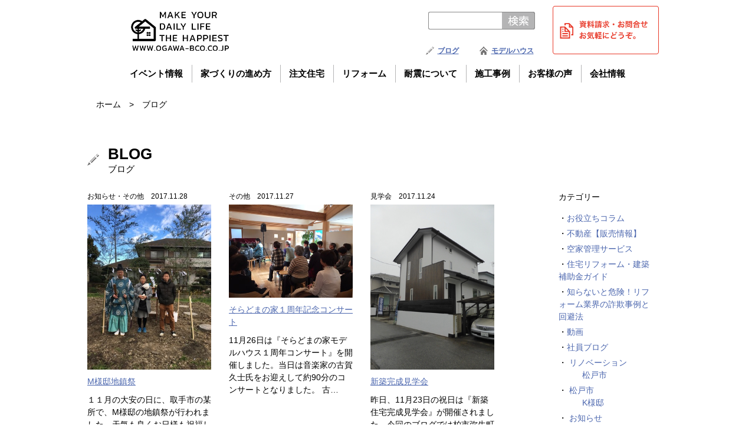

--- FILE ---
content_type: text/html; charset=UTF-8
request_url: https://www.ogawa-bco.co.jp/staffblog/?yr=2017&mo=11
body_size: 29956
content:
<!DOCTYPE html>
<html lang="ja">
<head>
	<meta charset="utf-8">
	<meta name="viewport" content="width=device-width, user-scalable=no" />	<title>ブログ | 小川工務店</title>

	<meta name="description" content="小川工務店の「スタッフブログ」のページです。工事ブログや地域情報をスタッフが綴っています。"/>
	<link rel="canonical" href="https://www.ogawa-bco.co.jp/staffblog/" />
	<meta property="og:locale" content="ja_JP" />
	<meta property="og:type" content="object" />
	<meta property="og:title" content="ブログ | 小川工務店" />
	<meta property="og:url" content="https://www.ogawa-bco.co.jp/staffblog/" />
	<meta property="og:site_name" content="小川工務店" />
	<meta name="twitter:card" content="summary" />
	<meta name="twitter:description" content="小川工務店の「スタッフブログ」のページです。工事ブログや地域情報をスタッフが綴っています。" />
	<meta name="twitter:title" content="ブログ | 小川工務店" />
	<meta name="msapplication-TileImage" content="/assets/uploads/0889501f181765d81e8825602495c7be-440x440.jpg" />
	
	<link rel="stylesheet" href="//maxcdn.bootstrapcdn.com/font-awesome/4.6.2/css/font-awesome.min.css">
	<link rel="stylesheet" href="/assets/css/base.css">
	<link rel="stylesheet" href="/assets/css/module.css">
	<link rel="stylesheet" href="/assets/css/common.css">
	<link rel="stylesheet" href="/assets/css/page.css">
	<script src="/assets/js/flexibility.js"></script>
	<script src="/assets/js/prefixfree.min.js"></script>
	<!--[if lt IE 9]>
		<script src="//api.html5media.info/1.1.4/html5media.min.js"></script>
	<![endif]-->
			<script>
		(function(i,s,o,g,r,a,m){i['GoogleAnalyticsObject']=r;i[r]=i[r]||function(){
		(i[r].q=i[r].q||[]).push(arguments)},i[r].l=1*new Date();a=s.createElement(o),
		m=s.getElementsByTagName(o)[0];a.async=1;a.src=g;m.parentNode.insertBefore(a,m)
		})(window,document,'script','https://www.google-analytics.com/analytics.js','ga');

		ga('create', 'UA-37281695-1', 'auto');
		ga('send', 'pageview');
		</script>
	<!-- Begin Mieruca Embed Code -->
<script type="text/javascript" id="mierucajs">
window.__fid = window.__fid || [];__fid.push([586109122]);
(function() {
function mieruca(){if(typeof window.__fjsld != "undefined") return; window.__fjsld = 1; var fjs = document.createElement('script'); fjs.type = 'text/javascript'; fjs.async = true; fjs.id = "fjssync"; var timestamp = new Date;fjs.src = ('https:' == document.location.protocol ? 'https' : 'http') + '://hm.mieru-ca.com/service/js/mieruca-hm.js?v='+ timestamp.getTime(); var x = document.getElementsByTagName('script')[0]; x.parentNode.insertBefore(fjs, x); };
setTimeout(mieruca, 500); document.readyState != "complete" ? (window.attachEvent ? window.attachEvent("onload", mieruca) : window.addEventListener("load", mieruca, false)) : mieruca();
})();
</script>
<!-- End Mieruca Embed Code -->
</head>
<body>
	<div id="wrapper">
		<header id="header">
			<div class="container984">
				<div id="head" class="clearFix">
					
								<h1><a href="/"><img src="/assets/uploads/ee897a4caf19dbb552b7c9bec75e96bd.png" alt="小川工務店 世代を超えて、ハピネス。"></a></h1>
												<button id="spMenu">
						<span class="top"></span>
						<span class="middle"></span>
						<span class="bottom"></span>
					</button>
					<div id="search">
						<form method="get" id="searchform" action="/">
							<div class="search_box"><input type="text" name="s"></div>
							<div class="search_btn"><input type="image" src="/assets/images/search_btn.png" alt="検索"></div>
						</form>
					</div>
					<ul class="clearFix">
						<li><a href="/staffblog/" class="pen">ブログ</a></li>
						<li><a href="/modelhouse/" class="house">モデルハウス</a></li>
					</ul>
					<div class="btn">
						
									<a href="/contact/"><img src="/assets/uploads/btn01.svgz" alt="資料請求・お問合せ　お気軽にどうぞ。"></a>
													</div>
				</div>
				<nav id="gNavi">
					<ul>
						<li class="sp"><a href="/">トップページ</a></li>
						<li><a href="/event/">イベント情報</a></li>
						<li class="hNavi">
							<a href="/procedure/">家づくりの進め方</a>
							<div class="w220 l">
								<ul>
									<li><a href="/procedure/concept/">家づくりの考え方</a></li>
																		<li><a href="/procedure/flow/">家づくりの流れ</a></li>
									<li><a href="/procedure/warranty/">保証について</a></li>
									<li><a href="/procedure/faq/">よくある質問</a></li>
								</ul>
							</div>
						</li>
						<li class="hNavi">
							<a href="/order/">注文住宅</a>
							<div class="w550 l">
								<ul>
									<li><a href="/modelhouse/soradoma/">そらどまの家</a></li>
									<li><a href="/modelhouse/bansho/">番匠とつくる家</a></li>
									<li><a href="/order/comparison-cost/">仕様比較とコスト</a></li>
									<li><a href="/order/natural-materials/">自然素材</a></li>
									<li><a href="/order/structure/">構造（耐震）</a></li>
								</ul>
								<ul>
									<li><a href="/order/100years/">自社大工が建てる100年住宅</a></li>
									<li><a href="/order/kinoie/">木の家の環境性能</a></li>
									<li><a href="/order/performance/">省エネ・断熱・換気</a></li>
								</ul>
							</div>
						</li>
						<li class="hNavi">
							<a href="/reform/">リフォーム</a>
							<div class="w580 r">
								<ul>
									<li><a href="/reform/interior/">内装リフォーム</a></li>
									<li><a href="/reform/exterior/">外装・屋根リフォーム</a></li>
									<li><a href="/reform/full/">フルリフォーム</a></li>
									<li><a href="/reform/performance/">性能向上リフォーム</a></li>
									<li><a href="/reform/rsolution/">困りごと解決します</a></li>
								</ul>
								<ul>
									<li>
										<a href="/reform/reformlab/">
											リフォーム・ラボ
											<img src="/assets/images/common/navPht02.jpg" alt="">
										</a>
									</li>
								</ul>
							</div>
						</li>
<li class="hNavi">
	<a href="/taishin/">耐震について</a>
	<div class="w290 r">
		<ul>
			<li><a href="/taishin/taishin-shindan/">耐震診断</a></li>
			<li><a href="/taishin/taishinkaishu/">耐震改修</a></li>
			<li><a href="/taishin/taishin-hojo/">補助金案内</a></li>
		</ul>
	</div>
</li>
						<li class="hNavi">
							<a href="/case/">施工事例</a>
							<div class="w290 r">
								<ul>
									<li><a href="/case/renovation/">新築・リノベーション事例</a></li>
									<li><a href="/case/reform_case/">リフォーム事例</a></li>
								</ul>
							</div>
						</li>
						<li><a href="/voice/">お客様の声</a></li>
						<li class="hNavi">
							<a href="/company/">会社情報</a>
							<div class="w205 r">
								<ul>
									<li><a href="/company/">会社概要</a></li>
									<li><a href="/company/award/">表彰等</a></li>
									<li><a href="/company/staff/">スタッフ紹介</a></li>
									<li><a href="/company/access/">アクセス</a></li>
									<li><a href="/company/newspaper/">小川工務店新聞</a></li>
								</ul>
							</div>
						</li>
						<li class="sp"><a href="/staffblog/">ブログ</a></li>
						<li class="sp"><a href="/modelhouse/">モデルハウス</a></li>
						<li class="sp"><a href="/kodawari/">木の家へのこだわり</a></li>
						<li class="sp"><a href="/contact/">資料請求・お問合せ</a></li>
					</ul>
				</nav>
			</div>
			
			<div id="floatingMenu">
				<ul>
					<li><a href="tel:0120-557-686"><img src="/assets/images/foot01.svgz" alt="">電話をかける</a></li>
					<li><a href="/contact/docuote-request/"><img src="/assets/images/foot02.svgz" alt="">資料請求</a></li>
				</ul>
			</div>
		</header>
		<main id="content">
			<p id="breadcrumb" class="container984"><a href="/">ホーム</a>　&gt;　ブログ</p>
						<section id="blog" class="innerM">
				<h1 class="ttl01 blog">BLOG<i>ブログ</i></h1>
				<div class="between maT30">
					<div id="main">
						<div class="inlineList">
						
									<article>
										<a href="https://www.ogawa-bco.co.jp/staffblog/m%e6%a7%98%e9%82%b8%e5%9c%b0%e9%8e%ae%e7%a5%ad/">
											<p class="time">お知らせ・その他　2017.11.28</p>
											<figure class="pht"><img src="/assets/uploads/IMG_3729-iloveimg-resized-1.jpg" alt="M様邸地鎮祭"></figure>
											<p class="blueTitle">M様邸地鎮祭</p>
											<p class="text">１１月の大安の日に、取手市の某所で、M様邸の地鎮祭が行われました。天気も良くお日様も祝福してくれているようでした(^^)

 地鎮祭とは、土木工事…</p>
										</a>
									</article>
								
									<article>
										<a href="https://www.ogawa-bco.co.jp/staffblog/%e3%81%9d%e3%82%89%e3%81%a9%e3%81%be%e3%81%ae%e5%ae%b6%ef%bc%91%e5%91%a8%e5%b9%b4%e8%a8%98%e5%bf%b5%e3%82%b3%e3%83%b3%e3%82%b5%e3%83%bc%e3%83%88/">
											<p class="time">その他　2017.11.27</p>
											<figure class="pht"><img src="/assets/uploads/d4ade20f6b8c505578a0042dc0a8ead5.jpg" alt="そらどまの家１周年記念コンサート"></figure>
											<p class="blueTitle">そらどまの家１周年記念コンサート</p>
											<p class="text">11月26日は『そらどまの家モデルハウス１周年コンサート』を開催しました。当日は音楽家の古賀久士氏をお迎えして約90分のコンサートとなりました。
古…</p>
										</a>
									</article>
								
									<article>
										<a href="https://www.ogawa-bco.co.jp/staffblog/%e5%ae%8c%e6%88%90%e8%a6%8b%e5%ad%a6%e4%bc%9a/">
											<p class="time">見学会　2017.11.24</p>
											<figure class="pht"><img src="/assets/uploads/P1060541-iloveimg-resized.jpg" alt="新築完成見学会"></figure>
											<p class="blueTitle">新築完成見学会</p>
											<p class="text">昨日、11月23日の祝日は『新築住宅完成見学会』が開催されました。今回のブログでは柏市弥生町に完成したT様のお住まいを少しだけご紹介させていただきます…</p>
										</a>
									</article>
														</div>
						<div id="pager"></div>						
					</div>
					<div id="side">
	<aside>
		<p>カテゴリー</p>
		<ul class="sideList">
			<li><a href="/staffblog/?c=tips">お役立ちコラム</a></li>
<li><a href="/staffblog/?c=%e4%b8%8d%e5%8b%95%e7%94%a3%e3%80%90%e8%b2%a9%e5%a3%b2%e6%83%85%e5%a0%b1%e3%80%91">不動産【販売情報】</a></li>
<li><a href="/staffblog/?c=akiyakanri-support">空家管理サービス</a></li>
<li><a href="/staffblog/?c=reform-hojokin-guide">住宅リフォーム・建築補助金ガイド</a></li>
<li><a href="/staffblog/?c=scam-alert">知らないと危険！リフォーム業界の詐欺事例と回避法</a></li>
<li><a href="/staffblog/?c=movie">動画</a></li>
<li><a href="/staffblog/?c=%e7%a4%be%e5%93%a1%e3%83%96%e3%83%ad%e3%82%b0">社員ブログ</a></li>

							<li>
								<a href="/staffblog/?c=renovation">リノベーション</a>
								<ul>
						<li><a href="/staffblog/?c=matsudo-shi">松戸市</a></li>

								</ul>
							</li>
						
							<li>
								<a href="/staffblog/?c=matsudo-shi">松戸市</a>
								<ul>
						<li><a href="/staffblog/?c=k">K様邸</a></li>

								</ul>
							</li>
						
							<li>
								<a href="/staffblog/?c=news">お知らせ</a>
								<ul>
						<li><a href="/staffblog/?c=etc">その他</a></li>
<li><a href="/staffblog/?c=reform">リフォーム</a></li>
<li><a href="/staffblog/?c=torikumi">地域の取組み</a></li>
<li><a href="/staffblog/?c=kengaku">見学会</a></li>
<li><a href="/staffblog/?c=event">開催中のイベント</a></li>

								</ul>
							</li>
						<li><a href="/staffblog/?c=other">その他</a></li>
<li><a href="/staffblog/?c=reformlesson">リフォームレッスン</a></li>
<li><a href="/staffblog/?c=region">地域情報ブログ</a></li>
<li><a href="/staffblog/?c=katsutoshiblog">小川勝利ブログ</a></li>
<li><a href="/staffblog/?c=progress">進捗ブログ</a></li>

							<li>
								<a href="/staffblog/?c=reform_case">リフォーム事例</a>
								<ul>
						<li><a href="/staffblog/?c=%e5%ba%97%e8%88%97%e3%83%aa%e3%83%95%e3%82%a9%e3%83%bc%e3%83%a0">店舗リフォーム</a></li>
<li><a href="/staffblog/?c=kitchen-ldk">キッチン・LDK</a></li>
<li><a href="/staffblog/?c=bathroom-washbasin">浴室・洗面・トイレ</a></li>
<li><a href="/staffblog/?c=exterior-wall-roof">外壁・屋根</a></li>
<li><a href="/staffblog/?c=barrier-free">バリアフリー</a></li>
<li><a href="/staffblog/?c=earthquake-resistance">耐震</a></li>
<li><a href="/staffblog/?c=mansion">マンションリフォーム</a></li>
<li><a href="/staffblog/?c=other-reform_case">その他</a></li>

								</ul>
							</li>
								</ul>
	</aside>

		
	<aside>
		<p>アーカイブ</p>
		<ul class="sideList">
			
							<li>
								<a href="/staffblog/?yr=2026">2026</a>
								<ul>
									<li><a href="/staffblog/?yr=2026&mo=01">01月</a></li>
						
									</ul>
								</li>
							
							<li>
								<a href="/staffblog/?yr=2025">2025</a>
								<ul>
									<li><a href="/staffblog/?yr=2025&mo=12">12月</a></li>
						
							<li><a href="/staffblog/?yr=2025&mo=11">11月</a></li>
						
							<li><a href="/staffblog/?yr=2025&mo=10">10月</a></li>
						
							<li><a href="/staffblog/?yr=2025&mo=09">09月</a></li>
						
							<li><a href="/staffblog/?yr=2025&mo=07">07月</a></li>
						
							<li><a href="/staffblog/?yr=2025&mo=06">06月</a></li>
						
							<li><a href="/staffblog/?yr=2025&mo=05">05月</a></li>
						
							<li><a href="/staffblog/?yr=2025&mo=04">04月</a></li>
						
							<li><a href="/staffblog/?yr=2025&mo=03">03月</a></li>
						
							<li><a href="/staffblog/?yr=2025&mo=02">02月</a></li>
						
							<li><a href="/staffblog/?yr=2025&mo=01">01月</a></li>
						
									</ul>
								</li>
							
							<li>
								<a href="/staffblog/?yr=2024">2024</a>
								<ul>
									<li><a href="/staffblog/?yr=2024&mo=12">12月</a></li>
						
							<li><a href="/staffblog/?yr=2024&mo=11">11月</a></li>
						
							<li><a href="/staffblog/?yr=2024&mo=10">10月</a></li>
						
							<li><a href="/staffblog/?yr=2024&mo=09">09月</a></li>
						
							<li><a href="/staffblog/?yr=2024&mo=08">08月</a></li>
						
							<li><a href="/staffblog/?yr=2024&mo=07">07月</a></li>
						
							<li><a href="/staffblog/?yr=2024&mo=06">06月</a></li>
						
							<li><a href="/staffblog/?yr=2024&mo=05">05月</a></li>
						
							<li><a href="/staffblog/?yr=2024&mo=04">04月</a></li>
						
							<li><a href="/staffblog/?yr=2024&mo=03">03月</a></li>
						
							<li><a href="/staffblog/?yr=2024&mo=02">02月</a></li>
						
							<li><a href="/staffblog/?yr=2024&mo=01">01月</a></li>
						
									</ul>
								</li>
							
							<li>
								<a href="/staffblog/?yr=2023">2023</a>
								<ul>
									<li><a href="/staffblog/?yr=2023&mo=12">12月</a></li>
						
							<li><a href="/staffblog/?yr=2023&mo=11">11月</a></li>
						
							<li><a href="/staffblog/?yr=2023&mo=10">10月</a></li>
						
							<li><a href="/staffblog/?yr=2023&mo=09">09月</a></li>
						
							<li><a href="/staffblog/?yr=2023&mo=08">08月</a></li>
						
							<li><a href="/staffblog/?yr=2023&mo=07">07月</a></li>
						
							<li><a href="/staffblog/?yr=2023&mo=06">06月</a></li>
						
							<li><a href="/staffblog/?yr=2023&mo=05">05月</a></li>
						
							<li><a href="/staffblog/?yr=2023&mo=04">04月</a></li>
						
							<li><a href="/staffblog/?yr=2023&mo=03">03月</a></li>
						
							<li><a href="/staffblog/?yr=2023&mo=02">02月</a></li>
						
							<li><a href="/staffblog/?yr=2023&mo=01">01月</a></li>
						
									</ul>
								</li>
							
							<li>
								<a href="/staffblog/?yr=2022">2022</a>
								<ul>
									<li><a href="/staffblog/?yr=2022&mo=12">12月</a></li>
						
							<li><a href="/staffblog/?yr=2022&mo=11">11月</a></li>
						
							<li><a href="/staffblog/?yr=2022&mo=10">10月</a></li>
						
							<li><a href="/staffblog/?yr=2022&mo=09">09月</a></li>
						
							<li><a href="/staffblog/?yr=2022&mo=08">08月</a></li>
						
							<li><a href="/staffblog/?yr=2022&mo=07">07月</a></li>
						
							<li><a href="/staffblog/?yr=2022&mo=06">06月</a></li>
						
							<li><a href="/staffblog/?yr=2022&mo=05">05月</a></li>
						
							<li><a href="/staffblog/?yr=2022&mo=04">04月</a></li>
						
							<li><a href="/staffblog/?yr=2022&mo=03">03月</a></li>
						
							<li><a href="/staffblog/?yr=2022&mo=01">01月</a></li>
						
									</ul>
								</li>
							
							<li>
								<a href="/staffblog/?yr=2021">2021</a>
								<ul>
									<li><a href="/staffblog/?yr=2021&mo=12">12月</a></li>
						
							<li><a href="/staffblog/?yr=2021&mo=09">09月</a></li>
						
							<li><a href="/staffblog/?yr=2021&mo=08">08月</a></li>
						
							<li><a href="/staffblog/?yr=2021&mo=07">07月</a></li>
						
							<li><a href="/staffblog/?yr=2021&mo=05">05月</a></li>
						
							<li><a href="/staffblog/?yr=2021&mo=04">04月</a></li>
						
							<li><a href="/staffblog/?yr=2021&mo=02">02月</a></li>
						
							<li><a href="/staffblog/?yr=2021&mo=01">01月</a></li>
						
									</ul>
								</li>
							
							<li>
								<a href="/staffblog/?yr=2020">2020</a>
								<ul>
									<li><a href="/staffblog/?yr=2020&mo=12">12月</a></li>
						
							<li><a href="/staffblog/?yr=2020&mo=11">11月</a></li>
						
							<li><a href="/staffblog/?yr=2020&mo=10">10月</a></li>
						
							<li><a href="/staffblog/?yr=2020&mo=09">09月</a></li>
						
							<li><a href="/staffblog/?yr=2020&mo=08">08月</a></li>
						
							<li><a href="/staffblog/?yr=2020&mo=06">06月</a></li>
						
							<li><a href="/staffblog/?yr=2020&mo=04">04月</a></li>
						
							<li><a href="/staffblog/?yr=2020&mo=03">03月</a></li>
						
							<li><a href="/staffblog/?yr=2020&mo=02">02月</a></li>
						
							<li><a href="/staffblog/?yr=2020&mo=01">01月</a></li>
						
									</ul>
								</li>
							
							<li>
								<a href="/staffblog/?yr=2019">2019</a>
								<ul>
									<li><a href="/staffblog/?yr=2019&mo=12">12月</a></li>
						
							<li><a href="/staffblog/?yr=2019&mo=11">11月</a></li>
						
							<li><a href="/staffblog/?yr=2019&mo=09">09月</a></li>
						
							<li><a href="/staffblog/?yr=2019&mo=08">08月</a></li>
						
							<li><a href="/staffblog/?yr=2019&mo=07">07月</a></li>
						
							<li><a href="/staffblog/?yr=2019&mo=06">06月</a></li>
						
							<li><a href="/staffblog/?yr=2019&mo=05">05月</a></li>
						
							<li><a href="/staffblog/?yr=2019&mo=04">04月</a></li>
						
							<li><a href="/staffblog/?yr=2019&mo=03">03月</a></li>
						
							<li><a href="/staffblog/?yr=2019&mo=02">02月</a></li>
						
							<li><a href="/staffblog/?yr=2019&mo=01">01月</a></li>
						
									</ul>
								</li>
							
							<li>
								<a href="/staffblog/?yr=2018">2018</a>
								<ul>
									<li><a href="/staffblog/?yr=2018&mo=12">12月</a></li>
						
							<li><a href="/staffblog/?yr=2018&mo=11">11月</a></li>
						
							<li><a href="/staffblog/?yr=2018&mo=10">10月</a></li>
						
							<li><a href="/staffblog/?yr=2018&mo=09">09月</a></li>
						
							<li><a href="/staffblog/?yr=2018&mo=08">08月</a></li>
						
							<li><a href="/staffblog/?yr=2018&mo=07">07月</a></li>
						
							<li><a href="/staffblog/?yr=2018&mo=06">06月</a></li>
						
							<li><a href="/staffblog/?yr=2018&mo=05">05月</a></li>
						
							<li><a href="/staffblog/?yr=2018&mo=04">04月</a></li>
						
							<li><a href="/staffblog/?yr=2018&mo=03">03月</a></li>
						
							<li><a href="/staffblog/?yr=2018&mo=02">02月</a></li>
						
							<li><a href="/staffblog/?yr=2018&mo=01">01月</a></li>
						
									</ul>
								</li>
							
							<li>
								<a href="/staffblog/?yr=2017">2017</a>
								<ul>
									<li><a href="/staffblog/?yr=2017&mo=12">12月</a></li>
						
							<li><a href="/staffblog/?yr=2017&mo=11">11月</a></li>
						
							<li><a href="/staffblog/?yr=2017&mo=10">10月</a></li>
						
							<li><a href="/staffblog/?yr=2017&mo=08">08月</a></li>
						
							<li><a href="/staffblog/?yr=2017&mo=01">01月</a></li>
						
									</ul>
								</li>
							
							<li>
								<a href="/staffblog/?yr=2016">2016</a>
								<ul>
									<li><a href="/staffblog/?yr=2016&mo=12">12月</a></li>
						
							<li><a href="/staffblog/?yr=2016&mo=11">11月</a></li>
						
							<li><a href="/staffblog/?yr=2016&mo=10">10月</a></li>
						
							<li><a href="/staffblog/?yr=2016&mo=09">09月</a></li>
						
							<li><a href="/staffblog/?yr=2016&mo=08">08月</a></li>
						
							<li><a href="/staffblog/?yr=2016&mo=06">06月</a></li>
						
							<li><a href="/staffblog/?yr=2016&mo=04">04月</a></li>
						
							<li><a href="/staffblog/?yr=2016&mo=02">02月</a></li>
						
							<li><a href="/staffblog/?yr=2016&mo=01">01月</a></li>
						
									</ul>
								</li>
							
							<li>
								<a href="/staffblog/?yr=2015">2015</a>
								<ul>
									<li><a href="/staffblog/?yr=2015&mo=12">12月</a></li>
						
							<li><a href="/staffblog/?yr=2015&mo=10">10月</a></li>
						
							<li><a href="/staffblog/?yr=2015&mo=09">09月</a></li>
						
							<li><a href="/staffblog/?yr=2015&mo=08">08月</a></li>
						
							<li><a href="/staffblog/?yr=2015&mo=07">07月</a></li>
						
							<li><a href="/staffblog/?yr=2015&mo=04">04月</a></li>
						
							<li><a href="/staffblog/?yr=2015&mo=03">03月</a></li>
						
							<li><a href="/staffblog/?yr=2015&mo=02">02月</a></li>
						
							<li><a href="/staffblog/?yr=2015&mo=01">01月</a></li>
						
									</ul>
								</li>
							
							<li>
								<a href="/staffblog/?yr=2014">2014</a>
								<ul>
									<li><a href="/staffblog/?yr=2014&mo=12">12月</a></li>
						
							<li><a href="/staffblog/?yr=2014&mo=11">11月</a></li>
						
							<li><a href="/staffblog/?yr=2014&mo=10">10月</a></li>
						
							<li><a href="/staffblog/?yr=2014&mo=09">09月</a></li>
						
							<li><a href="/staffblog/?yr=2014&mo=08">08月</a></li>
						
							<li><a href="/staffblog/?yr=2014&mo=07">07月</a></li>
						
							<li><a href="/staffblog/?yr=2014&mo=06">06月</a></li>
						
							<li><a href="/staffblog/?yr=2014&mo=04">04月</a></li>
						
							<li><a href="/staffblog/?yr=2014&mo=03">03月</a></li>
						
							<li><a href="/staffblog/?yr=2014&mo=02">02月</a></li>
						
							<li><a href="/staffblog/?yr=2014&mo=01">01月</a></li>
						
									</ul>
								</li>
							
							<li>
								<a href="/staffblog/?yr=2013">2013</a>
								<ul>
									<li><a href="/staffblog/?yr=2013&mo=12">12月</a></li>
						
							<li><a href="/staffblog/?yr=2013&mo=11">11月</a></li>
						
							<li><a href="/staffblog/?yr=2013&mo=10">10月</a></li>
						
							<li><a href="/staffblog/?yr=2013&mo=09">09月</a></li>
						
							<li><a href="/staffblog/?yr=2013&mo=08">08月</a></li>
						
							<li><a href="/staffblog/?yr=2013&mo=07">07月</a></li>
						
							<li><a href="/staffblog/?yr=2013&mo=06">06月</a></li>
						
							<li><a href="/staffblog/?yr=2013&mo=05">05月</a></li>
						
							<li><a href="/staffblog/?yr=2013&mo=04">04月</a></li>
						
							<li><a href="/staffblog/?yr=2013&mo=03">03月</a></li>
						
							<li><a href="/staffblog/?yr=2013&mo=02">02月</a></li>
						
							<li><a href="/staffblog/?yr=2013&mo=01">01月</a></li>
						
									</ul>
								</li>
							
							<li>
								<a href="/staffblog/?yr=2012">2012</a>
								<ul>
									<li><a href="/staffblog/?yr=2012&mo=12">12月</a></li>
						
							<li><a href="/staffblog/?yr=2012&mo=11">11月</a></li>
						
							<li><a href="/staffblog/?yr=2012&mo=10">10月</a></li>
						
							<li><a href="/staffblog/?yr=2012&mo=09">09月</a></li>
						
							<li><a href="/staffblog/?yr=2012&mo=08">08月</a></li>
						
							<li><a href="/staffblog/?yr=2012&mo=07">07月</a></li>
						
									</ul>
								</li>
							
							<li>
								<a href="/staffblog/?yr=2011">2011</a>
								<ul>
									<li><a href="/staffblog/?yr=2011&mo=12">12月</a></li>
						
							<li><a href="/staffblog/?yr=2011&mo=10">10月</a></li>
						
							<li><a href="/staffblog/?yr=2011&mo=09">09月</a></li>
						
							<li><a href="/staffblog/?yr=2011&mo=08">08月</a></li>
						
							<li><a href="/staffblog/?yr=2011&mo=06">06月</a></li>
						
							<li><a href="/staffblog/?yr=2011&mo=03">03月</a></li>
						
							<li><a href="/staffblog/?yr=2011&mo=01">01月</a></li>
						
									</ul>
								</li>
							
							<li>
								<a href="/staffblog/?yr=2010">2010</a>
								<ul>
									<li><a href="/staffblog/?yr=2010&mo=12">12月</a></li>
						
							<li><a href="/staffblog/?yr=2010&mo=11">11月</a></li>
						
							<li><a href="/staffblog/?yr=2010&mo=10">10月</a></li>
						
							<li><a href="/staffblog/?yr=2010&mo=09">09月</a></li>
						
							<li><a href="/staffblog/?yr=2010&mo=08">08月</a></li>
						
							<li><a href="/staffblog/?yr=2010&mo=07">07月</a></li>
						
							<li><a href="/staffblog/?yr=2010&mo=05">05月</a></li>
						
									</ul>
								</li>
							
							<li>
								<a href="/staffblog/?yr=2008">2008</a>
								<ul>
									<li><a href="/staffblog/?yr=2008&mo=10">10月</a></li>
						
							<li><a href="/staffblog/?yr=2008&mo=06">06月</a></li>
						
							<li><a href="/staffblog/?yr=2008&mo=03">03月</a></li>
						
									</ul>
								</li>
							
							<li>
								<a href="/staffblog/?yr=2007">2007</a>
								<ul>
									<li><a href="/staffblog/?yr=2007&mo=08">08月</a></li>
						
							<li><a href="/staffblog/?yr=2007&mo=04">04月</a></li>
						
							<li><a href="/staffblog/?yr=2007&mo=02">02月</a></li>
						
									</ul>
								</li>
							
							<li>
								<a href="/staffblog/?yr=2006">2006</a>
								<ul>
									<li><a href="/staffblog/?yr=2006&mo=11">11月</a></li>
						
							<li><a href="/staffblog/?yr=2006&mo=08">08月</a></li>
						
					</ul>
				</li>
					</ul>
	</aside>
</div>
				</section>

		</main>

		<footer id="footer">
			<figure id="footPht"><img src="/assets/images/footPht01.png" alt=""></figure>
			<strong>資料請求やお問合せ、モデルハウス見学など、どうぞお気軽にご連絡ください。</strong>
			<div id="footerBox">
			
						<div id="fleft">
<p class="fs16">どうぞお気軽にお電話ください</p>
<div class="telphone"><i><img src="/assets/images/tel01.png" alt="0120-557-686" /></i>
<div class="tel02">
<p class="fs24">0120-557-686</p>
<p class="maT5">ご案内時間（9:00〜18:00）</p>
</div>
</div>
<div id="freeDial">通話無料のフリーダイヤルです</div>
<ul id="office">
	<li>本社<a href="tel:0471744102">TEL 04-7174-4102</a></li>
	<li>逆井駅前支店<a href="tel:0471605678">TEL 04-7160-5678</a></li>
	<li>松戸支店<a href="tel:0473944102">TEL 047-394-4102</a></li>
</ul>
</div>
					
						<div id="fcenter">
  <div class="contact01">
    <a href="/contact/quote-request/">
      <p>資料請求・お見積などのお問合せ</p>
    </a>
  </div>
  <div class="contact02">
    <a href="/contact/event-request/">
      <p>見学会・イベント<br />モデルハウス見学などのお申込み</p>
    </a>
  </div>
</div>

					
						<div id="fright">
  <p class="fs17">モデルハウスへ行ってみよう！</p>
  <p class="fs17">松戸にあります。</p>
  <div id="modelhouseList" class="inlineList">
    <div>
      <a href="/modelhouse/soradoma/">
        <figure><img src="/assets/images/footermh01.png" alt="松戸" /></figure>
        <p>松戸</p>
      </a>
    </div>
  </div>
</div>

								</div>
			<ul id="footerList">
				<li><a href="/"><img src="/assets/images/logo.png" alt="小川工務店"></a></li>
				<li>より良い住まいづくり<br class="pc">豊かな暮らしのお手伝い</li>
				<li>
					<p class="footerLink"><a href="/sitemap/">サイトマップ</a><a href="/privacy/">プライバシーポリシー</a></p>
					<p>株式会社 小川工務店　〒277-0044 千葉県柏市新逆井2-9-17</p>
				</li>
				<li>
					<div id="sns">
					
								<div><a href="https://www.instagram.com/ogawa.iemamori/" target="_blank"><img src="/assets/uploads/insta.png" alt=""></a></div>
							
								<div><a href="https://www.youtube.com/channel/UCsTlVvcJDtICrey6GCoi_7Q" target="_blank"><img src="/assets/uploads/youtube.svgz" alt=""></a></div>
							
								<div><a href="https://lin.ee/ymrFX5y" target="_blank"><img src="/assets/uploads/line.svgz" alt=""></a></div>
												</div>
				</li>
			</ul>
			<p id="copyRight">Copyright by OGAWA-koumuten All Right Reserved.</p>
		</footer>
	</div>
	<script src="//code.jquery.com/jquery-1.11.3.min.js"></script>
	<script src="/assets/js/jquery.matchHeight-min.js"></script>
		<script src="/assets/js/lib.js"></script>
	<script src="/assets/js/ui.js"></script>
	<script src="/assets/js/common.js"></script>
	<script type='text/javascript' src='https://www.ogawa-bco.co.jp/__wp/wp-includes/js/wp-embed.min.js?ver=4.8.25'></script>
</body>
</html>

--- FILE ---
content_type: text/css
request_url: https://www.ogawa-bco.co.jp/assets/css/common.css
body_size: 23340
content:
@charset "utf-8";.inlineList, #header .container984 #gNavi > ul {font-size: 0px;text-align: left;letter-spacing: -0.4em; }.inlineList > *, #header .container984 #gNavi > ul > * {display: inline-block;font-size: 1rem;letter-spacing: 0;vertical-align: top; }.inlineList > * *, #header .container984 #gNavi > ul > * * {letter-spacing: 0; }.oneLine {overflow: hidden;white-space: nowrap;text-overflow: ellipsis; }.underline, #header .container984 #head ul li a {text-decoration: underline; }.underline:hover, #header .container984 #head ul li a:hover {text-decoration: none; }.opacity {text-decoration: none; }.opacity:hover {text-decoration: none;opacity: 0.6; }.opacity:hover img {opacity: 1; }.noOpacity {text-decoration: none; }.noOpacity:hover {text-decoration: none; }.noOpacity:hover img {opacity: 1; }.clear {clear: both;display: block;overflow: hidden;visibility: hidden;width: 0;height: 0; }.clearFix {display: block; }.clearFix:after {content: "";display: block;height: 0;font-size: 0;line-height: 0;visibility: hidden;clear: both; }.flex, .around, .between, #header .container984 #head, #header .container984 #gNavi > ul > li > div, #header #floatingMenu ul, #footer #footerBox, #footer #footerList li #sns, #footer #footerList li #sns > div {-js-display: flex;display: flex;flex-wrap: wrap; }html, body {min-width: 100%;min-height: 100%;height: 100%; }#wrapper {min-width: 100%;min-height: 100%;overflow: hidden; }#wrapper.nHover:after {content: "";position: fixed;display: block;width: 100%;height: 100%;left: 0;top: 0;background-color: rgba(0, 0, 0, 0.2);z-index: 50; }a:hover img, a:hover input, a.hover:hover, .btn a:hover, .btn input:hover {text-decoration: none;opacity: 0.8; }[class^="grid_"].clearFix {float: none;margin-left: auto;margin-right: auto; }.container, .container1024, .container984, .container960, .container800, .container768 {margin-left: auto;margin-right: auto; }@media screen and (max-width: 1440px) {.container, .container1024, .container984, .container960, .container800, .container768 {max-width: 100%;padding-left: 15px;padding-right: 15px; } }@media screen and (max-width: 768px) {.container, .container1024, .container984, .container960, .container800, .container768 {width: 100%;padding-left: 15px;padding-right: 15px; }.container [class^="container"], .container1024 [class^="container"], .container984 [class^="container"], .container960 [class^="container"], .container800 [class^="container"], .container768 [class^="container"] {padding-left: 0;padding-right: 0; } }.container {position: relative;max-width: 1440px;margin-left: auto;margin-right: auto; }.container1024 {width: 1024px;margin-left: auto;margin-right: auto; }.container1024 h2 {margin-bottom: 10px;text-align: center;background-color: #666464;padding: 5px 0;color: #fff;font-size: 22px; }.container1024 h2:nth-child(n+2) {margin-top: 50px; }@media screen and (max-width: 768px) {.container1024 h2 {font-size: 16px;padding: 5px; }.container1024 h2:nth-child(n+2) {margin-top: 20px; } }.container984 {width: 984px; }.container960 {width: 960px; }.container800 {width: 800px; }.container768 {width: 798px;padding-left: 15px;padding-right: 15px; }.around {justify-content: space-around; }.between {justify-content: space-between; }.arrow, .arrow02 {position: relative;display: inline-block;padding: 0 0 0 25px;color: #000;vertical-align: middle;text-decoration: none; }.arrow:before, .arrow02:before, .arrow:after, .arrow02:after {position: absolute;top: -2px;bottom: 0;left: 0;margin: auto;content: "";vertical-align: middle; }.arrow:before, .arrow02:before {width: 16px;height: 16px;background-color: #e60012; }.arrow:after, .arrow02:after {left: 4px;width: 6px;height: 6px;border-top: 2px solid #fff;border-right: 2px solid #fff;-webkit-transform: rotate(45deg);transform: rotate(45deg); }.arrow02 {vertical-align: top;text-align: left; }.arrow02:before, .arrow02:after {vertical-align: top;margin: inherit;top: 2px;margin: 0; }.arrow02:after {top: 6px; }.innerL {width: 1440px; }.innerM {width: 984px; }.innerS {width: 600px; }[class^="inner"] {max-width: 100%;margin-left: auto;margin-right: auto; }@media screen and (max-width: 768px) {[class^="inner"] {padding-left: 15px;padding-right: 15px; }[class^="inner"] [class^="inner"] {padding-left: 0;padding-right: 0; } }.ttl01 {padding-left: 35px;font-size: 26px !important;text-align: left !important;margin-bottom: 0 !important;font-weight: bold;line-height: 1;background-repeat: no-repeat;background-position: left center;background-size: 20px 20px; }@media screen and (max-width: 768px) {.ttl01 {padding-left: 30px;font-size: 20px; } }.ttl01 i {display: block;margin-top: 5px;font-size: 15px;font-weight: normal; }@media screen and (max-width: 768px) {.ttl01 i {font-size: 12px; } }.ttl01.company {background-image: url(../images/common/iconMap01.svgz); }.ttl01.event {background-image: url(../images/common/iconEvent01.svgz); }.ttl01.case {background-image: url(../images/common/iconCase01.svgz); }.ttl01.voice {background-image: url(../images/common/iconVoice01.svgz); }.ttl01.blog {background-image: url(../images/common/iconPen01.svgz); }.ttl01.reform {background-image: url(../images/common/iconHammer01.svgz); }.ttl01.link {background-image: url(../images/common/iconLink01.svgz); }.ttl01.contact {background-image: url(../images/common/iconContact01.svgz); }.ttl01.policy {background-image: url(../images/common/iconPolicy01.svgz); }.ttl01.house {background-image: url(../images/common/iconHome01.svgz); }.ttl01.order {background-image: url(../images/common/iconOrder01.svgz); }#header {position: relative;background-color: #fff;z-index: 100; }@media screen and (max-width: 984px) {#header .container984 {padding: 0; } }#header .container984 #head {position: relative;justify-content: space-between;align-items: flex-end;padding-top: 10px; }@media screen and (max-width: 984px) {#header .container984 #head {padding-top: 0; } }@media screen and (max-width: 768px) {#header .container984 #head {display: block;padding: 0; } }#header .container984 #head:after {display: none; }@media screen and (max-width: 768px) {#header .container984 #head:after {display: block; } }@media screen and (max-width: 984px) {#header .container984 #head h1 {float: left;padding: 10px 0 10px 15px; } }#header .container984 #head h1 a {display: block; }@media screen and (max-width: 984px) {#header .container984 #head h1 a img {width: auto;height: 30px; } }#header .container984 #head ul {position: relative;left: 120px; }@media screen and (max-width: 984px) {#header .container984 #head ul {display: none;position: static; } }#header .container984 #head ul li {float: left; }#header .container984 #head ul li + li {margin-left: 35px; }#header .container984 #head ul li a {position: relative;display: block;padding-left: 20px;color: #4b66ae;font-size: 12px;font-weight: bold;line-height: 1; }#header .container984 #head ul li a:before {content: "";position: absolute;left: 0;top: -1px;display: block;width: 14px;height: 14px;background-position: center;background-repeat: no-repeat;background-size: cover; }#header .container984 #head ul li a.pen:before {background-image: url(../images/common/iconPen01.svgz); }#header .container984 #head ul li a.house:before {background-image: url(../images/common/iconHouse01.svgz); }#header .container984 #head ul li a.hummer:before {background-image: url(../images/common/iconHummer01.svgz); }#header .container984 #head #search {position: absolute;right: 210px;top: 20px; }@media screen and (max-width: 984px) {#header .container984 #head #search {display: none; } }#header .container984 #head #search .search_box {position: absolute;padding-left: 1px;background: #fff;border-top-left-radius: 3px;-webkit-border-top-left-radius: 3px;-moz-border-top-left-radius: 3px;border-bottom-left-radius: 3px;-webkit-border-bottom-left-radius: 3px;-moz-border-bottom-left-radius: 3px;border-top: 1px solid #888;border-left: 1px solid #888;border-bottom: 1px solid #888;top: 0px;right: 56px; }@media screen and (max-width: 984px) {#header .container984 #head #search .search_box {width: calc(100% - 56px);left: 15px; } }#header .container984 #head #search .search_box input {width: 123px;height: 28px;padding-left: 2px;border: none;background: transparent; }@media screen and (max-width: 984px) {#header .container984 #head #search .search_box input {width: 100%; } }#header .container984 #head #search .search_btn {position: absolute;top: 0;right: 0px; }@media screen and (max-width: 984px) {#header .container984 #head #search .search_btn {right: 15px; } }@media screen and (max-width: 984px) {#header .container984 #head .open + #search {position: absolute;display: block;top: inherit;left: 0;right: 0;bottom: -10px;margin: auto;z-index: 100; } }@media screen and (max-width: 984px) {#header .container984 #head div.btn {display: none; } }#header .container984 #head div.btn a {display: block; }#header .container984 #head div.btn a img {width: 180px; }#header .container984 #head #spMenu {display: none; }@media screen and (max-width: 984px) {#header .container984 #head #spMenu {float: right;display: block;width: 50px;height: 50px;padding-top: 10px;border: none;background-color: #4b66ae;overflow: hidden; }#header .container984 #head #spMenu:hover {text-decoration: none; }#header .container984 #head #spMenu:after {content: "MENU";display: block;width: 100%;margin-top: 6px;color: #fff;font-size: 10px;text-align: center;line-height: 1; }#header .container984 #head #spMenu span {position: relative;display: block;width: 26px;height: 4px;margin: 0 auto; }#header .container984 #head #spMenu span + span {margin-top: 4px; }#header .container984 #head #spMenu span:before, #header .container984 #head #spMenu span:after {content: "";position: absolute;top: 0;display: block;width: 50%;height: 4px;background-color: #fff; }#header .container984 #head #spMenu span:before {left: 0;border-radius: 2px 0 0 2px; }#header .container984 #head #spMenu span:after {right: 0;border-radius: 0 2px 2px 0; }#header .container984 #head #spMenu.open:after {content: "CLOSE"; }#header .container984 #head #spMenu.open span.top:before {left: 2px;top: 4px;transform: rotate(45deg); }#header .container984 #head #spMenu.open span.top:after {right: 2px;top: 4px;transform: rotate(-45deg); }#header .container984 #head #spMenu.open span.middle:before {left: -100%; }#header .container984 #head #spMenu.open span.middle:after {right: -100%; }#header .container984 #head #spMenu.open span.bottom:before {left: 2px;top: -4px;transform: rotate(-45deg); }#header .container984 #head #spMenu.open span.bottom:after {right: 2px;top: -4px;transform: rotate(45deg); } }@media screen and (max-width: 984px) and (max-width: 984px) {#header .container984 #head #spMenu.open {position: fixed;right: 0; } }#header .container984 #gNavi {margin-top: 10px; }@media screen and (max-width: 984px) {#header .container984 #gNavi {position: fixed;padding-top: 48px;z-index: 5;left: -100%;top: 50px;bottom: 0;display: block;width: 100%;height: auto;margin: 0;transition: all 0.5s;background-color: #fff;overflow-y: auto;-webkit-overflow-scrolling: touch; }#header .container984 #gNavi.open {left: 0; } }#header .container984 #gNavi > ul {text-align: center; }@media screen and (max-width: 984px) {#header .container984 #gNavi > ul {position: relative; } }@media screen and (max-width: 768px) {#header .container984 #gNavi > ul {width: 100%;height: 100%;padding: 0;text-align: left;overflow-y: auto; } }#header .container984 #gNavi > ul > li {position: relative; }#header .container984 #gNavi > ul > li + li:before {content: "";position: absolute;left: 0;top: 50%;display: block;width: 1px;height: 30px;transform: translateY(-50%);background-color: #b5b5b6; }@media screen and (max-width: 768px) {#header .container984 #gNavi > ul > li + li:before {display: none; } }#header .container984 #gNavi > ul > li.sp {display: none; }@media screen and (max-width: 984px) {#header .container984 #gNavi > ul > li.sp {display: block !important; } }#header .container984 #gNavi > ul > li.sp + li:before {display: none; }@media screen and (max-width: 984px) {#header .container984 #gNavi > ul > li {position: relative;display: block;width: 100%;border-top: 1px #4b66ae solid; }#header .container984 #gNavi > ul > li:last-child {border-bottom: 1px #4b66ae solid; }#header .container984 #gNavi > ul > li.hNavi:after {content: "";position: absolute;right: 15px;top: 11px;display: block;width: 0;height: 0;border: 6px transparent solid;border-left-color: #4b66ae; }#header .container984 #gNavi > ul > li.open:after {right: 18px;top: 15px;transform: rotate(90deg); } }#header .container984 #gNavi > ul > li > a {display: block;padding: 15px;font-size: 15px;font-weight: bold;line-height: 1;background-color: #fff; }#header .container984 #gNavi > ul > li > a:hover {text-decoration: none;background-color: rgba(75, 102, 174, .1); }@media screen and (max-width: 984px) {#header .container984 #gNavi > ul > li > a {padding: 10px 15px;font-size: 14px;font-weight: bold;text-align: left; } }#header .container984 #gNavi > ul > li.active > a {background-color: rgba(75, 102, 174, .3); }#header .container984 #gNavi > ul > li > div {flex-wrap: nowrap;position: absolute;z-index: 10;top: 100%;max-width: none;padding: 0;border: 0 #b5b5b6 solid;background-color: #fff;overflow: hidden; }@media screen and (max-width: 984px) {#header .container984 #gNavi > ul > li > div {transition: all 0s; } }#header .container984 #gNavi > ul > li > div.l {left: 0; }#header .container984 #gNavi > ul > li > div.r {right: 0; }@media (min-width: 985px) {#header .container984 #gNavi > ul > li > div[class^="w"] {width: 0;max-width: none; } }@media screen and (max-width: 984px) {#header .container984 #gNavi > ul > li > div {position: static;display: none;padding: 15px;background-color: transparent; } }#header .container984 #gNavi > ul > li > div ul {text-align: left; }@media screen and (max-width: 984px) {#header .container984 #gNavi > ul > li > div ul {float: none; } }#header .container984 #gNavi > ul > li > div ul + ul {margin-left: 0; }@media screen and (max-width: 984px) {#header .container984 #gNavi > ul > li > div ul + ul {margin-left: 0;margin-top: 10px; } }#header .container984 #gNavi > ul > li > div ul li {position: relative;padding-left: 0px;line-height: 0;white-space: nowrap; }@media screen and (max-width: 984px) {#header .container984 #gNavi > ul > li > div ul li {line-height: 1; } }#header .container984 #gNavi > ul > li > div ul li:before {content: "";position: absolute;left: 0;top: 0;width: 0;height: 0;background-color: #e60012; }#header .container984 #gNavi > ul > li > div ul li:after {content: "";position: absolute;left: 4px;top: 5px;width: 0;height: 0;border-top: 0px #fff solid;border-right: 0px #fff solid;transform: rotate(45deg); }#header .container984 #gNavi > ul > li > div ul li + li {margin-top: 0; }@media screen and (max-width: 984px) {#header .container984 #gNavi > ul > li > div ul li + li {margin-top: 10px; } }#header .container984 #gNavi > ul > li > div ul li img {position: relative;left: -20px;display: block;width: 0;max-width: none;margin-top: 0; }@media screen and (max-width: 984px) {#header .container984 #gNavi > ul > li > div ul li img {display: none; } }#header .container984 #gNavi > ul > li > div ul li a {font-size: 0;font-weight: bold; }@media screen and (max-width: 984px) {#header .container984 #gNavi > ul > li > div ul li a {font-size: 12px;font-weight: normal; } }#header .container984 #gNavi > ul > li.hNavi:hover > div {z-index: 99999;transition: all 0s; }@media screen and (max-width: 984px) {#header .container984 #gNavi > ul > li.hNavi:hover > div {display: none; } }@media (min-width: 985px) {#header .container984 #gNavi > ul > li:hover > div {padding: 25px 35px;border-width: 1px; }#header .container984 #gNavi > ul > li:hover > div.w205 {width: 205px; }#header .container984 #gNavi > ul > li:hover > div.w220 {width: 220px; }#header .container984 #gNavi > ul > li:hover > div.w290 {width: 290px; }#header .container984 #gNavi > ul > li:hover > div.w550 {width: 550px; }#header .container984 #gNavi > ul > li:hover > div.w580 {width: 580px; }#header .container984 #gNavi > ul > li:hover > div ul * {transition: all 0s !important; }#header .container984 #gNavi > ul > li:hover > div ul + ul {margin-left: 65px; }#header .container984 #gNavi > ul > li:hover > div ul li {padding-left: 20px;line-height: 1; }#header .container984 #gNavi > ul > li:hover > div ul li:before {width: 16px;height: 16px;transition: all 0s !important; }#header .container984 #gNavi > ul > li:hover > div ul li:after {width: 6px;height: 6px;border-top-width: 2px;border-right-width: 2px;transition: all 0s !important; }#header .container984 #gNavi > ul > li:hover > div ul li + li {margin-top: 15px; }#header .container984 #gNavi > ul > li:hover > div ul li img {width: 246px;margin-top: 10px; }#header .container984 #gNavi > ul > li:hover > div ul li a {font-size: 16px; } }#header #floatingMenu {display: none; }@media screen and (max-width: 768px) {#header #floatingMenu {position: fixed;display: block;width: 100%;bottom: 0;left: 0;right: 0;-webkit-box-shadow: 0 1px 15px 1px rgba(0, 0, 0, .15);box-shadow: 0 1px 15px 1px rgba(0, 0, 0, .15); } }#header #floatingMenu ul {text-align: center;background-color: #fff; }#header #floatingMenu ul li {width: 50%;border-right: #efefef 1px solid; }#header #floatingMenu ul li:last-child {border-right: none; }#header #floatingMenu ul li a {display: block;padding: 10px;line-height: 1.8; }#header #floatingMenu ul li a img {width: auto;height: 24px;margin-right: 5px; }#content section h1 {font-size: 36px;text-align: center;margin-bottom: 20px; }@media screen and (max-width: 768px) {#content section h1 {font-size: 24px;margin-bottom: 10px; } }#content section h1.h1Border {border-top: #000 1px solid;border-bottom: #000 1px solid;text-align: center;font-size: 24px;padding: 10px 0;margin-bottom: 30px; }@media screen and (max-width: 768px) {#content section h1.h1Border {font-size: 18px; } }#content #breadcrumb {margin-top: 20px; }#content #instagram {margin-top: 70px; }@media screen and (max-width: 768px) {#content #instagram {margin-top: 40px; } }#content #instagram #instagramBox {position: relative; }#content #instagram #instagramBox li {position: relative;float: left;width: 16.66667%; }#content #instagram #instagramBox li a {position: relative;display: block;width: 100%;height: 0;border: #fff 2px solid;overflow: hidden;padding-top: calc(100% - 4px); }#content #instagram #instagramBox li a img {position: absolute;top: 50%;left: 50%;width: auto;height: 100%;max-width: none;transform: translate(-50%, -50%); }@media screen and (max-width: 768px) {#content #instagram #instagramBox li {width: 25%; } }#footer {width: 920px;max-width: 100%;margin: 100px auto 0;padding-bottom: 30px; }@media screen and (max-width: 768px) {#footer {margin-top: 50px; } }#footer #footPht {text-align: center;margin-bottom: 50px; }#footer strong {display: block;padding: 0 15px;font-size: 20px;text-align: center; }@media screen and (max-width: 768px) {#footer strong {font-size: 16px; } }#footer #footerBox {margin-top: 20px; }#footer #footerBox > div {background-color: #f7efe7;width: 33%;padding: 19px 30px; }@media screen and (max-width: 768px) {#footer #footerBox > div {width: 100%; } }#footer #footerBox #fleft .telphone {position: relative;padding-left: 35px; }#footer #footerBox #fleft .telphone > i {position: absolute;left: 0;top: 0;display: block;width: 30px; }@media screen and (max-width: 768px) {#footer #footerBox #fleft .telphone > i {left: 30px; } }#footer #footerBox #fleft .telphone .tel02 {line-height: 1; }#footer #footerBox #fleft #freeDial {margin-top: 10px;padding: 10px;border: #000 1px solid;text-align: center; }#footer #footerBox #fleft #office {margin-top: 10px; }#footer #footerBox #fleft #office li {position: relative;padding-bottom: 5px;font-size: 12px; }#footer #footerBox #fleft #office li:before {content: "・"; }#footer #footerBox #fleft #office li:last-child {padding-bottom: 0; }#footer #footerBox #fleft #office li a {position: absolute;display: block;width: 50%;top: 0;margin-left: 50%; }@media screen and (max-width: 768px) {#footer #footerBox #fleft #office li {text-align: left; } }@media screen and (max-width: 768px) {#footer #footerBox #fleft {padding: 20px;text-align: center; }#footer #footerBox #fleft .fs24 {margin-top: 5px; } }#footer #footerBox #fcenter {padding: 0;margin: 0 0.5%; }#footer #footerBox #fcenter .contact01 a, #footer #footerBox #fcenter .contact02 a {display: flex;align-items: center;height: 113px;padding: 20px 20px 20px 65px; }#footer #footerBox #fcenter .contact01 a:hover, #footer #footerBox #fcenter .contact02 a:hover {text-decoration: none;opacity: 0.6; }#footer #footerBox #fcenter .contact01 {border-bottom: #fff 5px solid;background: url(/assets/images/mail01.png) left 15px center no-repeat; }#footer #footerBox #fcenter .contact02 {background: url(/assets/images/mail02.png) left 15px center no-repeat; }@media screen and (max-width: 768px) {#footer #footerBox #fcenter {margin: 5px 0; } }#footer #footerBox #fright #modelhouseList {margin-top: 30px;text-align: center; }#footer #footerBox #fright #modelhouseList div {width: 32%;margin-right: 8%; }@media screen and (max-width: 768px) {#footer #footerBox #fright #modelhouseList div {margin-right: 2%; } }#footer #footerBox #fright #modelhouseList div:last-child {margin-right: 0; }@media screen and (max-width: 768px) {#footer #footerBox #fright {text-align: center; } }#footer #footerList {margin-top: 30px; }#footer #footerList li {display: table-cell;border-right: #000 1px solid;margin-right: 20px;padding: 5px 20px;vertical-align: middle; }@media screen and (max-width: 768px) {#footer #footerList li {display: block;border-right: none;margin-right: 0; }#footer #footerList li:nth-child(3) {padding: 10px 20px;border-top: #000 1px solid;border-bottom: #000 1px solid; }#footer #footerList li:last-child {text-align: center; } }#footer #footerList li i {font-size: 30px; }#footer #footerList li:last-child {border: none;margin-right: 0; }@media (min-width: 769px) {#footer #footerList li:last-child {padding-right: 0; } }#footer #footerList li .footerLink {margin-bottom: 5px; }#footer #footerList li .footerLink a {position: relative;display: inline-block;padding: 0 0 0 20px;margin-right: 20px;color: #4b66ae;vertical-align: middle;text-decoration: none; }#footer #footerList li .footerLink a:before {position: absolute;top: -2px;bottom: 0;left: 0;margin: auto;content: "";vertical-align: middle;left: 4px;width: 8px;height: 8px;border-top: 2px solid #e60012;border-right: 2px solid #e60012;-webkit-transform: rotate(45deg);transform: rotate(45deg); }#footer #footerList li .footerLink a:last-child {margin-right: 0; }#footer #footerList li .footerLink a:hover {text-decoration: underline; }#footer #footerList li #sns {align-items: center; }@media screen and (max-width: 768px) {#footer #footerList li #sns {margin-top: 10px;justify-content: center; } }#footer #footerList li #sns > div {align-items: center;width: 30px;height: 30px;margin-right: 5px; }#footer #footerList li #sns > div:last-child {margin-right: 0; }#footer #footerList li #sns > div a {display: block; }#footer #footerList li #sns > div a img {min-width: 30px;height: auto; }#footer #copyRight {margin-top: 30px;text-align: center; }

--- FILE ---
content_type: text/css
request_url: https://www.ogawa-bco.co.jp/assets/css/page.css
body_size: 225556
content:
@charset "utf-8";.inlineList, #overview #main .accessList, .slider .slick-dots, #warranty #maintenance #aging, #voice.innerM .archive, #renovation #thumbnail {font-size: 0px;text-align: left;letter-spacing: -0.4em; }.inlineList > *, #overview #main .accessList > *, .slider .slick-dots > *, #warranty #maintenance #aging > *, #voice.innerM .archive > *, #renovation #thumbnail > * {display: inline-block;font-size: 1rem;letter-spacing: 0;vertical-align: top; }.inlineList > * *, #overview #main .accessList > * *, .slider .slick-dots > * *, #warranty #maintenance #aging > * *, #voice.innerM .archive > * *, #renovation #thumbnail > * * {letter-spacing: 0; }.oneLine {overflow: hidden;white-space: nowrap;text-overflow: ellipsis; }.underline, #event p.pdf a {text-decoration: underline; }.underline:hover, #event p.pdf a:hover {text-decoration: none; }.opacity, .btnS, #warranty #inspection #step tbody tr .text .btns li a, #flow #step tbody tr .text .btns li a, .btnM, #event .entryBtn a, #event .eventList table tbody tr td.link a, .btnL, #event #searchForm form .head input, #new_case .btn a, #renovation #btns li a, #renovation #reform_case article a {text-decoration: none; }.opacity:hover, .btnS:hover, #warranty #inspection #step tbody tr .text .btns li a:hover, #flow #step tbody tr .text .btns li a:hover, .btnM:hover, #event .entryBtn a:hover, #event .eventList table tbody tr td.link a:hover, .btnL:hover, #event #searchForm form .head input:hover, #new_case .btn a:hover, #renovation #btns li a:hover, #renovation #reform_case article a:hover {text-decoration: none;opacity: 0.6; }.opacity:hover img, .btnS:hover img, #warranty #inspection #step tbody tr .text .btns li a:hover img, #flow #step tbody tr .text .btns li a:hover img, .btnM:hover img, #event .entryBtn a:hover img, #event .eventList table tbody tr td.link a:hover img, .btnL:hover img, #event #searchForm form .head input:hover img, #new_case .btn a:hover img, #renovation #btns li a:hover img, #renovation #reform_case article a:hover img {opacity: 1; }.noOpacity {text-decoration: none; }.noOpacity:hover {text-decoration: none; }.noOpacity:hover img {opacity: 1; }.clear {clear: both;display: block;overflow: hidden;visibility: hidden;width: 0;height: 0; }.clearFix {display: block; }.clearFix:after, #warranty #inspection #step tbody tr:after, #flow #step tbody tr:after, #about #staff ul li:after, #about #reqruit ul li:after {content: "";display: block;height: 0;font-size: 0;line-height: 0;visibility: hidden;clear: both; }.flex, .flex800, .innerM .archive, .reformBox .flexCenter, .accessBox, #natural-materials section .innocence, #structure section #earthquakeImg, #structure section#dunbar #optionFlex, #about #staff ul, #renovation #thumbnail .slick-track, #renovation #reform_case {-js-display: flex;display: flex;flex-wrap: wrap; }@media screen and (max-width: 768px) {#breadcrumb {padding-left: 15px;padding-right: 15px; } }#breadcrumb + section, #breadcrumb + article, #breadcrumb + .innerM {margin-top: 60px; }@media screen and (max-width: 768px) {#breadcrumb + section, #breadcrumb + article, #breadcrumb + .innerM {margin-top: 30px; } }.hdVisual, .hdVisual03 {margin-top: 30px; }.hdVisual a, .hdVisual03 a {position: relative;display: block;width: 100%;height: 0;padding-top: 34.72222%;background-size: cover; }@media screen and (max-width: 768px) {.hdVisual a, .hdVisual03 a {background-size: cover !important; } }.hdVisual a:before, .hdVisual03 a:before {content: "";position: absolute;background-color: rgba(0, 0, 0, 0.5);left: 0;top: 0;right: 0;bottom: 0;margin: auto; }.hdVisual a:hover:before, .hdVisual03 a:hover:before {content: none;position: static; }.hdVisual a h2, .hdVisual03 a h2 {position: absolute;text-align: center;font-size: 36px;left: 0;top: 0;right: 0;bottom: 0;margin: auto;color: #fff;height: 50px; }@media screen and (max-width: 768px) {.hdVisual a h2, .hdVisual03 a h2 {font-size: 16px;height: 16px; } }@media screen and (max-width: 1440px) {.hdVisual a, .hdVisual03 a {background-size: cover !important; } }.hdVisual02:hover {opacity: 1;background-color: #efefef; }.hdVisual02:hover img {opacity: 1; }.hdVisual02 a {display: block; }.hdVisual03 a {padding-top: 41.66667%; }.hdVisual03 a h2 {height: 55px; }.hdVisual03 a:hover img {opacity: 1; }.w650 {width: 650px;margin-left: auto;margin-right: auto; }.w475 {width: 475px; }.w360 {width: 360px; }.w300 {width: 300px; }@media screen and (max-width: 768px) {.w475, .w360, .w300 {width: 100%; } }.w50p {width: 50%; }.h135 {height: 135px; }.beige, .green, .purple {padding: 50px 0;margin-top: 50px; }@media screen and (max-width: 768px) {.beige, .green, .purple {padding: 30px 0;margin-top: 30px; } }.beige {background-color: #f7efe7; }.gray {background-color: #efefef; }.green {background-color: #1b2d26; }.purple {background-color: #171c61;color: #fff; }.red {color: #e60012; }.flex800 {justify-content: space-between; }.flex800 > div {width: 450px; }@media screen and (max-width: 984px) {.flex800 > div {width: 100%; } }.flex800:nth-child(n+2) {margin-top: 60px; }@media screen and (max-width: 768px) {.flex800:nth-child(n+2) {margin-top: 30px; } }.flex800 h2 {font-size: 18px;font-weight: bold; }.flex800 h2 span {font-size: 24px;padding-right: 10px; }.flex800 figure, .flex800 .fs12 {margin-top: 10px; }.flex800 figure {text-align: center; }.hukidashi {position: relative;border: #000 1px solid;border-radius: 5px;padding: 10px; }.hukidashi:before, .hukidashi:after {content: "";position: absolute;display: block;width: 0;height: 0;left: 50%;margin-left: -5px;top: -15px;border-left: transparent 10px solid;border-right: transparent 10px solid;border-bottom:15px solid; }.hukidashi:after {border-bottom-color: #fff;top: -14px; }.no1, .no2, .no3 {position: relative;padding-left: 1.5em;margin-bottom: 5px; }.no1:before, .no2:before, .no3:before {position: absolute;left: 0;top: -5px;font-size: 24px; }.no1:before {content: "1"; }.no2:before {content: "2"; }.no3:before {content: "3"; }.ttl02 {margin-bottom: 15px;padding: 25px 0 15px;border-bottom: 1px #c9caca solid;font-size: 19px !important;font-weight: bold; }.ttl02.noBorder {border-bottom: none; }@media screen and (max-width: 768px) {.ttl02 {font-size: 18px;padding-bottom: 5px; } }.ttl03 {margin: 20px 0 15px;font-size: 19px;font-weight: bold;line-height: 1; }.ttl04 {margin-bottom: 15px;font-size: 19px;font-weight: bold; }.ttl05 {margin-bottom: 10px;font-size: 19px;font-weight: bold; }@media screen and (max-width: 768px) {.ttl05 {font-size: 17px; } }.ttl06 {margin-bottom: 10px;font-weight: bold; }.ttl07 {margin-top: 10px;font-weight: bold; }.ttl08 {margin-bottom: 20px;padding: 35px 0 5px;border-bottom: 1px #c9caca solid;font-size: 26px !important;font-weight: bold; }.ttl08.noBorder {border-bottom: none; }@media screen and (max-width: 768px) {.ttl08 {font-size: 18px;padding-bottom: 5px; } }.btnS, #warranty #inspection #step tbody tr .text .btns li a, #flow #step tbody tr .text .btns li a, .btnM, #event .entryBtn a, #event .eventList table tbody tr td.link a, .btnL {display: block;padding-left: 30px;padding-right: 30px;border: 1px #006934 solid;border-radius: 4px;color: #00913a;font-size: 15px;text-align: center;line-height: 1; }.btnS a, #warranty #inspection #step tbody tr .text .btns li a a, #flow #step tbody tr .text .btns li a a, .btnM a, #event .entryBtn a a, #event .eventList table tbody tr td.link a a, .btnL a {color: #00913a; }@media screen and (max-width: 768px) {.btnS, #warranty #inspection #step tbody tr .text .btns li a, #flow #step tbody tr .text .btns li a, .btnM, #event .entryBtn a, #event .eventList table tbody tr td.link a, .btnL {padding-top: 10px;font-size: 12px; } }.w478 {position: relative;width: 478px;float: left; }@media screen and (max-width: 768px) {.w478 {width: 100%;float: none; } }.w478 + .w478 {margin-left: 28px; }@media screen and (max-width: 768px) {.w478 + .w478 {margin-left: 0;margin-top: 20px; } }#kinoie #kinoieHd01 a {background: url(/assets/images/kinoie01.jpg) left top no-repeat; }#kinoie #kinoieHd02 a {background: url(/assets/images/kinoie02.jpg) left top no-repeat; }#kinoie #kinoieHd03 a {background: url(/assets/images/kinoie03.jpg) left top no-repeat; }#commitment #commitmentHd01 a {background: url(/assets/images/kinoie01.jpg) left top no-repeat; }#commitment #commitmentHd02 a {background: url(/assets/images/woodFast01.jpg) left top no-repeat; }#commitment #commitmentHd03 a {background: url(/assets/images/basis01.jpg) left top no-repeat; }#commitment #commitmentHd04 a {background: url(/assets/images/performance01.jpg) left top no-repeat; }#commitment #commitmentHd05 a {background: url(/assets/images/wall01.jpg) left top no-repeat; }#skeleton .skeleton {margin-top: 30px;justify-content: space-around; }#skeleton .skeleton > div figure {height: 214px;display: table-cell;vertical-align: bottom; }#skeleton .around > figure {width: 33.333%;text-align: center; }.outflowTable {margin-top: 20px;border-left: #666464 1px solid;border-top: #666464 1px solid; }.outflowTable th, .outflowTable td {border-right: #666464 1px solid;border-bottom: #666464 1px solid;padding: 5px; }.outflowTable th:last-child, .outflowTable td:last-child {width: 40%; }#wall #wallsp {margin-top: 70px; }#wall #wallsp > div {width: 29.2%; }@media screen and (max-width: 768px) {#wall #wallsp > div {width: 100%; }#wall #wallsp > div figure {text-align: center; }#wall #wallsp > div:nth-child(n+2) {margin-top: 30px; } }#wall #wallsp > div strong {display: block;font-weight: normal;text-align: center;font-size: 36px;line-height: 1;padding: 15px 0;border-top: #000 1px solid;border-bottom: #000 1px solid; }@media screen and (max-width: 768px) {#wall #wallsp > div strong {font-size: 24px; } }#wall #wallsp > div .entry {margin-top: 20px;padding-bottom: 20px;border-bottom: #000 1px solid; }#wall #wallsp > div figure {margin-top: 30px; }#foundation {margin-top: 50px; }@media screen and (max-width: 768px) {#foundation {margin-top: 30px; } }#foundation .flex800 figure {text-align: left; }#foundation .around > figure {width: 33.333%;text-align: center; }.green .flex .w360 .flex:nth-child(n+2), .green .flex800 .w360 .flex:nth-child(n+2), .green .flex800 .w360 .flex800:nth-child(n+2), .green .flex800 .w360 .innerM .archive:nth-child(n+2), .innerM .green .flex800 .w360 .archive:nth-child(n+2), .green .flex800 .w360 .reformBox .flexCenter:nth-child(n+2), .reformBox .green .flex800 .w360 .flexCenter:nth-child(n+2), .green .flex800 .w360 .accessBox:nth-child(n+2), .green .flex800 .w360 #natural-materials section .innocence:nth-child(n+2), #natural-materials section .green .flex800 .w360 .innocence:nth-child(n+2), .green .flex800 .w360 #structure section #earthquakeImg:nth-child(n+2), #structure section .green .flex800 .w360 #earthquakeImg:nth-child(n+2), .green .flex800 .w360 #structure section#dunbar #optionFlex:nth-child(n+2), #structure section#dunbar .green .flex800 .w360 #optionFlex:nth-child(n+2), .green .flex800 .w360 #about #staff ul:nth-child(n+2), #about #staff .green .flex800 .w360 ul:nth-child(n+2), .green .flex800 .w360 #renovation #thumbnail .slick-track:nth-child(n+2), #renovation #thumbnail .green .flex800 .w360 .slick-track:nth-child(n+2), .green .flex800 .w360 #renovation #reform_case:nth-child(n+2), #renovation .green .flex800 .w360 #reform_case:nth-child(n+2), .green .innerM .archive .w360 .flex:nth-child(n+2), .green .innerM .archive .w360 .flex800:nth-child(n+2), .green .innerM .archive .w360 .innerM .archive:nth-child(n+2), .innerM .green .innerM .archive .w360 .archive:nth-child(n+2), .green .innerM .archive .w360 .reformBox .flexCenter:nth-child(n+2), .reformBox .green .innerM .archive .w360 .flexCenter:nth-child(n+2), .green .innerM .archive .w360 .accessBox:nth-child(n+2), .green .innerM .archive .w360 #natural-materials section .innocence:nth-child(n+2), #natural-materials section .green .innerM .archive .w360 .innocence:nth-child(n+2), .green .innerM .archive .w360 #structure section #earthquakeImg:nth-child(n+2), #structure section .green .innerM .archive .w360 #earthquakeImg:nth-child(n+2), .green .innerM .archive .w360 #structure section#dunbar #optionFlex:nth-child(n+2), #structure section#dunbar .green .innerM .archive .w360 #optionFlex:nth-child(n+2), .green .innerM .archive .w360 #about #staff ul:nth-child(n+2), #about #staff .green .innerM .archive .w360 ul:nth-child(n+2), .green .innerM .archive .w360 #renovation #thumbnail .slick-track:nth-child(n+2), #renovation #thumbnail .green .innerM .archive .w360 .slick-track:nth-child(n+2), .green .innerM .archive .w360 #renovation #reform_case:nth-child(n+2), #renovation .green .innerM .archive .w360 #reform_case:nth-child(n+2), .innerM .green .archive .w360 .flex:nth-child(n+2), .green .reformBox .flexCenter .w360 .flex:nth-child(n+2), .green .reformBox .flexCenter .w360 .flex800:nth-child(n+2), .green .reformBox .flexCenter .w360 .innerM .archive:nth-child(n+2), .innerM .green .reformBox .flexCenter .w360 .archive:nth-child(n+2), .green .reformBox .flexCenter .w360 .reformBox .flexCenter:nth-child(n+2), .reformBox .green .reformBox .flexCenter .w360 .flexCenter:nth-child(n+2), .green .reformBox .flexCenter .w360 .accessBox:nth-child(n+2), .green .reformBox .flexCenter .w360 #natural-materials section .innocence:nth-child(n+2), #natural-materials section .green .reformBox .flexCenter .w360 .innocence:nth-child(n+2), .green .reformBox .flexCenter .w360 #structure section #earthquakeImg:nth-child(n+2), #structure section .green .reformBox .flexCenter .w360 #earthquakeImg:nth-child(n+2), .green .reformBox .flexCenter .w360 #structure section#dunbar #optionFlex:nth-child(n+2), #structure section#dunbar .green .reformBox .flexCenter .w360 #optionFlex:nth-child(n+2), .green .reformBox .flexCenter .w360 #about #staff ul:nth-child(n+2), #about #staff .green .reformBox .flexCenter .w360 ul:nth-child(n+2), .green .reformBox .flexCenter .w360 #renovation #thumbnail .slick-track:nth-child(n+2), #renovation #thumbnail .green .reformBox .flexCenter .w360 .slick-track:nth-child(n+2), .green .reformBox .flexCenter .w360 #renovation #reform_case:nth-child(n+2), #renovation .green .reformBox .flexCenter .w360 #reform_case:nth-child(n+2), .reformBox .green .flexCenter .w360 .flex:nth-child(n+2), .green .accessBox .w360 .flex:nth-child(n+2), .green .accessBox .w360 .flex800:nth-child(n+2), .green .accessBox .w360 .innerM .archive:nth-child(n+2), .innerM .green .accessBox .w360 .archive:nth-child(n+2), .green .accessBox .w360 .reformBox .flexCenter:nth-child(n+2), .reformBox .green .accessBox .w360 .flexCenter:nth-child(n+2), .green .accessBox .w360 .accessBox:nth-child(n+2), .green .accessBox .w360 #natural-materials section .innocence:nth-child(n+2), #natural-materials section .green .accessBox .w360 .innocence:nth-child(n+2), .green .accessBox .w360 #structure section #earthquakeImg:nth-child(n+2), #structure section .green .accessBox .w360 #earthquakeImg:nth-child(n+2), .green .accessBox .w360 #structure section#dunbar #optionFlex:nth-child(n+2), #structure section#dunbar .green .accessBox .w360 #optionFlex:nth-child(n+2), .green .accessBox .w360 #about #staff ul:nth-child(n+2), #about #staff .green .accessBox .w360 ul:nth-child(n+2), .green .accessBox .w360 #renovation #thumbnail .slick-track:nth-child(n+2), #renovation #thumbnail .green .accessBox .w360 .slick-track:nth-child(n+2), .green .accessBox .w360 #renovation #reform_case:nth-child(n+2), #renovation .green .accessBox .w360 #reform_case:nth-child(n+2), .green #natural-materials section .innocence .w360 .flex:nth-child(n+2), .green #natural-materials section .innocence .w360 .flex800:nth-child(n+2), .green #natural-materials section .innocence .w360 .innerM .archive:nth-child(n+2), .innerM .green #natural-materials section .innocence .w360 .archive:nth-child(n+2), .green #natural-materials section .innocence .w360 .reformBox .flexCenter:nth-child(n+2), .reformBox .green #natural-materials section .innocence .w360 .flexCenter:nth-child(n+2), .green #natural-materials section .innocence .w360 .accessBox:nth-child(n+2), .green #natural-materials section .innocence .w360 #natural-materials section .innocence:nth-child(n+2), #natural-materials section .green #natural-materials section .innocence .w360 .innocence:nth-child(n+2), .green #natural-materials section .innocence .w360 #structure section #earthquakeImg:nth-child(n+2), #structure section .green #natural-materials section .innocence .w360 #earthquakeImg:nth-child(n+2), .green #natural-materials section .innocence .w360 #structure section#dunbar #optionFlex:nth-child(n+2), #structure section#dunbar .green #natural-materials section .innocence .w360 #optionFlex:nth-child(n+2), .green #natural-materials section .innocence .w360 #about #staff ul:nth-child(n+2), #about #staff .green #natural-materials section .innocence .w360 ul:nth-child(n+2), .green #natural-materials section .innocence .w360 #renovation #thumbnail .slick-track:nth-child(n+2), #renovation #thumbnail .green #natural-materials section .innocence .w360 .slick-track:nth-child(n+2), .green #natural-materials section .innocence .w360 #renovation #reform_case:nth-child(n+2), #renovation .green #natural-materials section .innocence .w360 #reform_case:nth-child(n+2), #natural-materials section .green .innocence .w360 .flex:nth-child(n+2), .green #structure section #earthquakeImg .w360 .flex:nth-child(n+2), .green #structure section #earthquakeImg .w360 .flex800:nth-child(n+2), .green #structure section #earthquakeImg .w360 .innerM .archive:nth-child(n+2), .innerM .green #structure section #earthquakeImg .w360 .archive:nth-child(n+2), .green #structure section #earthquakeImg .w360 .reformBox .flexCenter:nth-child(n+2), .reformBox .green #structure section #earthquakeImg .w360 .flexCenter:nth-child(n+2), .green #structure section #earthquakeImg .w360 .accessBox:nth-child(n+2), .green #structure section #earthquakeImg .w360 #natural-materials section .innocence:nth-child(n+2), #natural-materials section .green #structure section #earthquakeImg .w360 .innocence:nth-child(n+2), .green #structure section #earthquakeImg .w360 #structure section #earthquakeImg:nth-child(n+2), #structure section .green #structure section #earthquakeImg .w360 #earthquakeImg:nth-child(n+2), .green #structure section #earthquakeImg .w360 #structure section#dunbar #optionFlex:nth-child(n+2), #structure section#dunbar .green #structure section #earthquakeImg .w360 #optionFlex:nth-child(n+2), .green #structure section #earthquakeImg .w360 #about #staff ul:nth-child(n+2), #about #staff .green #structure section #earthquakeImg .w360 ul:nth-child(n+2), .green #structure section #earthquakeImg .w360 #renovation #thumbnail .slick-track:nth-child(n+2), #renovation #thumbnail .green #structure section #earthquakeImg .w360 .slick-track:nth-child(n+2), .green #structure section #earthquakeImg .w360 #renovation #reform_case:nth-child(n+2), #renovation .green #structure section #earthquakeImg .w360 #reform_case:nth-child(n+2), #structure section .green #earthquakeImg .w360 .flex:nth-child(n+2), .green #structure section#dunbar #optionFlex .w360 .flex:nth-child(n+2), .green #structure section#dunbar #optionFlex .w360 .flex800:nth-child(n+2), .green #structure section#dunbar #optionFlex .w360 .innerM .archive:nth-child(n+2), .innerM .green #structure section#dunbar #optionFlex .w360 .archive:nth-child(n+2), .green #structure section#dunbar #optionFlex .w360 .reformBox .flexCenter:nth-child(n+2), .reformBox .green #structure section#dunbar #optionFlex .w360 .flexCenter:nth-child(n+2), .green #structure section#dunbar #optionFlex .w360 .accessBox:nth-child(n+2), .green #structure section#dunbar #optionFlex .w360 #natural-materials section .innocence:nth-child(n+2), #natural-materials section .green #structure section#dunbar #optionFlex .w360 .innocence:nth-child(n+2), .green #structure section#dunbar #optionFlex .w360 #structure section #earthquakeImg:nth-child(n+2), #structure section .green #structure section#dunbar #optionFlex .w360 #earthquakeImg:nth-child(n+2), .green #structure section#dunbar #optionFlex .w360 #structure section#dunbar #optionFlex:nth-child(n+2), #structure section#dunbar .green #structure section#dunbar #optionFlex .w360 #optionFlex:nth-child(n+2), .green #structure section#dunbar #optionFlex .w360 #about #staff ul:nth-child(n+2), #about #staff .green #structure section#dunbar #optionFlex .w360 ul:nth-child(n+2), .green #structure section#dunbar #optionFlex .w360 #renovation #thumbnail .slick-track:nth-child(n+2), #renovation #thumbnail .green #structure section#dunbar #optionFlex .w360 .slick-track:nth-child(n+2), .green #structure section#dunbar #optionFlex .w360 #renovation #reform_case:nth-child(n+2), #renovation .green #structure section#dunbar #optionFlex .w360 #reform_case:nth-child(n+2), #structure section#dunbar .green #optionFlex .w360 .flex:nth-child(n+2), .green #about #staff ul .w360 .flex:nth-child(n+2), .green #about #staff ul .w360 .flex800:nth-child(n+2), .green #about #staff ul .w360 .innerM .archive:nth-child(n+2), .innerM .green #about #staff ul .w360 .archive:nth-child(n+2), .green #about #staff ul .w360 .reformBox .flexCenter:nth-child(n+2), .reformBox .green #about #staff ul .w360 .flexCenter:nth-child(n+2), .green #about #staff ul .w360 .accessBox:nth-child(n+2), .green #about #staff ul .w360 #natural-materials section .innocence:nth-child(n+2), #natural-materials section .green #about #staff ul .w360 .innocence:nth-child(n+2), .green #about #staff ul .w360 #structure section #earthquakeImg:nth-child(n+2), #structure section .green #about #staff ul .w360 #earthquakeImg:nth-child(n+2), .green #about #staff ul .w360 #structure section#dunbar #optionFlex:nth-child(n+2), #structure section#dunbar .green #about #staff ul .w360 #optionFlex:nth-child(n+2), .green #about #staff ul .w360 #about #staff ul:nth-child(n+2), #about #staff .green #about #staff ul .w360 ul:nth-child(n+2), .green #about #staff ul .w360 #renovation #thumbnail .slick-track:nth-child(n+2), #renovation #thumbnail .green #about #staff ul .w360 .slick-track:nth-child(n+2), .green #about #staff ul .w360 #renovation #reform_case:nth-child(n+2), #renovation .green #about #staff ul .w360 #reform_case:nth-child(n+2), #about #staff .green ul .w360 .flex:nth-child(n+2), .green #renovation #thumbnail .slick-track .w360 .flex:nth-child(n+2), .green #renovation #thumbnail .slick-track .w360 .flex800:nth-child(n+2), .green #renovation #thumbnail .slick-track .w360 .innerM .archive:nth-child(n+2), .innerM .green #renovation #thumbnail .slick-track .w360 .archive:nth-child(n+2), .green #renovation #thumbnail .slick-track .w360 .reformBox .flexCenter:nth-child(n+2), .reformBox .green #renovation #thumbnail .slick-track .w360 .flexCenter:nth-child(n+2), .green #renovation #thumbnail .slick-track .w360 .accessBox:nth-child(n+2), .green #renovation #thumbnail .slick-track .w360 #natural-materials section .innocence:nth-child(n+2), #natural-materials section .green #renovation #thumbnail .slick-track .w360 .innocence:nth-child(n+2), .green #renovation #thumbnail .slick-track .w360 #structure section #earthquakeImg:nth-child(n+2), #structure section .green #renovation #thumbnail .slick-track .w360 #earthquakeImg:nth-child(n+2), .green #renovation #thumbnail .slick-track .w360 #structure section#dunbar #optionFlex:nth-child(n+2), #structure section#dunbar .green #renovation #thumbnail .slick-track .w360 #optionFlex:nth-child(n+2), .green #renovation #thumbnail .slick-track .w360 #about #staff ul:nth-child(n+2), #about #staff .green #renovation #thumbnail .slick-track .w360 ul:nth-child(n+2), .green #renovation #thumbnail .slick-track .w360 #renovation #thumbnail .slick-track:nth-child(n+2), #renovation #thumbnail .green #renovation #thumbnail .slick-track .w360 .slick-track:nth-child(n+2), .green #renovation #thumbnail .slick-track .w360 #renovation #reform_case:nth-child(n+2), #renovation .green #renovation #thumbnail .slick-track .w360 #reform_case:nth-child(n+2), #renovation #thumbnail .green .slick-track .w360 .flex:nth-child(n+2), .green #renovation #reform_case .w360 .flex:nth-child(n+2), .green #renovation #reform_case .w360 .flex800:nth-child(n+2), .green #renovation #reform_case .w360 .innerM .archive:nth-child(n+2), .innerM .green #renovation #reform_case .w360 .archive:nth-child(n+2), .green #renovation #reform_case .w360 .reformBox .flexCenter:nth-child(n+2), .reformBox .green #renovation #reform_case .w360 .flexCenter:nth-child(n+2), .green #renovation #reform_case .w360 .accessBox:nth-child(n+2), .green #renovation #reform_case .w360 #natural-materials section .innocence:nth-child(n+2), #natural-materials section .green #renovation #reform_case .w360 .innocence:nth-child(n+2), .green #renovation #reform_case .w360 #structure section #earthquakeImg:nth-child(n+2), #structure section .green #renovation #reform_case .w360 #earthquakeImg:nth-child(n+2), .green #renovation #reform_case .w360 #structure section#dunbar #optionFlex:nth-child(n+2), #structure section#dunbar .green #renovation #reform_case .w360 #optionFlex:nth-child(n+2), .green #renovation #reform_case .w360 #about #staff ul:nth-child(n+2), #about #staff .green #renovation #reform_case .w360 ul:nth-child(n+2), .green #renovation #reform_case .w360 #renovation #thumbnail .slick-track:nth-child(n+2), #renovation #thumbnail .green #renovation #reform_case .w360 .slick-track:nth-child(n+2), .green #renovation #reform_case .w360 #renovation #reform_case:nth-child(n+2), #renovation .green #renovation #reform_case .w360 #reform_case:nth-child(n+2), #renovation .green #reform_case .w360 .flex:nth-child(n+2), .green .flex .w360 .flex800:nth-child(n+2), .green .flex .w360 .innerM .archive:nth-child(n+2), .innerM .green .flex .w360 .archive:nth-child(n+2), .green .flex .w360 .reformBox .flexCenter:nth-child(n+2), .reformBox .green .flex .w360 .flexCenter:nth-child(n+2), .green .flex .w360 .accessBox:nth-child(n+2), .green .flex .w360 #natural-materials section .innocence:nth-child(n+2), #natural-materials section .green .flex .w360 .innocence:nth-child(n+2), .green .flex .w360 #structure section #earthquakeImg:nth-child(n+2), #structure section .green .flex .w360 #earthquakeImg:nth-child(n+2), .green .flex .w360 #structure section#dunbar #optionFlex:nth-child(n+2), #structure section#dunbar .green .flex .w360 #optionFlex:nth-child(n+2), .green .flex .w360 #about #staff ul:nth-child(n+2), #about #staff .green .flex .w360 ul:nth-child(n+2), .green .flex .w360 #renovation #thumbnail .slick-track:nth-child(n+2), #renovation #thumbnail .green .flex .w360 .slick-track:nth-child(n+2), .green .flex .w360 #renovation #reform_case:nth-child(n+2), #renovation .green .flex .w360 #reform_case:nth-child(n+2), .purple .flex .w360 .flex:nth-child(n+2), .purple .flex800 .w360 .flex:nth-child(n+2), .purple .flex800 .w360 .flex800:nth-child(n+2), .purple .flex800 .w360 .innerM .archive:nth-child(n+2), .innerM .purple .flex800 .w360 .archive:nth-child(n+2), .purple .flex800 .w360 .reformBox .flexCenter:nth-child(n+2), .reformBox .purple .flex800 .w360 .flexCenter:nth-child(n+2), .purple .flex800 .w360 .accessBox:nth-child(n+2), .purple .flex800 .w360 #natural-materials section .innocence:nth-child(n+2), #natural-materials section .purple .flex800 .w360 .innocence:nth-child(n+2), .purple .flex800 .w360 #structure section #earthquakeImg:nth-child(n+2), #structure section .purple .flex800 .w360 #earthquakeImg:nth-child(n+2), .purple .flex800 .w360 #structure section#dunbar #optionFlex:nth-child(n+2), #structure section#dunbar .purple .flex800 .w360 #optionFlex:nth-child(n+2), .purple .flex800 .w360 #about #staff ul:nth-child(n+2), #about #staff .purple .flex800 .w360 ul:nth-child(n+2), .purple .flex800 .w360 #renovation #thumbnail .slick-track:nth-child(n+2), #renovation #thumbnail .purple .flex800 .w360 .slick-track:nth-child(n+2), .purple .flex800 .w360 #renovation #reform_case:nth-child(n+2), #renovation .purple .flex800 .w360 #reform_case:nth-child(n+2), .purple .innerM .archive .w360 .flex:nth-child(n+2), .purple .innerM .archive .w360 .flex800:nth-child(n+2), .purple .innerM .archive .w360 .innerM .archive:nth-child(n+2), .innerM .purple .innerM .archive .w360 .archive:nth-child(n+2), .purple .innerM .archive .w360 .reformBox .flexCenter:nth-child(n+2), .reformBox .purple .innerM .archive .w360 .flexCenter:nth-child(n+2), .purple .innerM .archive .w360 .accessBox:nth-child(n+2), .purple .innerM .archive .w360 #natural-materials section .innocence:nth-child(n+2), #natural-materials section .purple .innerM .archive .w360 .innocence:nth-child(n+2), .purple .innerM .archive .w360 #structure section #earthquakeImg:nth-child(n+2), #structure section .purple .innerM .archive .w360 #earthquakeImg:nth-child(n+2), .purple .innerM .archive .w360 #structure section#dunbar #optionFlex:nth-child(n+2), #structure section#dunbar .purple .innerM .archive .w360 #optionFlex:nth-child(n+2), .purple .innerM .archive .w360 #about #staff ul:nth-child(n+2), #about #staff .purple .innerM .archive .w360 ul:nth-child(n+2), .purple .innerM .archive .w360 #renovation #thumbnail .slick-track:nth-child(n+2), #renovation #thumbnail .purple .innerM .archive .w360 .slick-track:nth-child(n+2), .purple .innerM .archive .w360 #renovation #reform_case:nth-child(n+2), #renovation .purple .innerM .archive .w360 #reform_case:nth-child(n+2), .innerM .purple .archive .w360 .flex:nth-child(n+2), .purple .reformBox .flexCenter .w360 .flex:nth-child(n+2), .purple .reformBox .flexCenter .w360 .flex800:nth-child(n+2), .purple .reformBox .flexCenter .w360 .innerM .archive:nth-child(n+2), .innerM .purple .reformBox .flexCenter .w360 .archive:nth-child(n+2), .purple .reformBox .flexCenter .w360 .reformBox .flexCenter:nth-child(n+2), .reformBox .purple .reformBox .flexCenter .w360 .flexCenter:nth-child(n+2), .purple .reformBox .flexCenter .w360 .accessBox:nth-child(n+2), .purple .reformBox .flexCenter .w360 #natural-materials section .innocence:nth-child(n+2), #natural-materials section .purple .reformBox .flexCenter .w360 .innocence:nth-child(n+2), .purple .reformBox .flexCenter .w360 #structure section #earthquakeImg:nth-child(n+2), #structure section .purple .reformBox .flexCenter .w360 #earthquakeImg:nth-child(n+2), .purple .reformBox .flexCenter .w360 #structure section#dunbar #optionFlex:nth-child(n+2), #structure section#dunbar .purple .reformBox .flexCenter .w360 #optionFlex:nth-child(n+2), .purple .reformBox .flexCenter .w360 #about #staff ul:nth-child(n+2), #about #staff .purple .reformBox .flexCenter .w360 ul:nth-child(n+2), .purple .reformBox .flexCenter .w360 #renovation #thumbnail .slick-track:nth-child(n+2), #renovation #thumbnail .purple .reformBox .flexCenter .w360 .slick-track:nth-child(n+2), .purple .reformBox .flexCenter .w360 #renovation #reform_case:nth-child(n+2), #renovation .purple .reformBox .flexCenter .w360 #reform_case:nth-child(n+2), .reformBox .purple .flexCenter .w360 .flex:nth-child(n+2), .purple .accessBox .w360 .flex:nth-child(n+2), .purple .accessBox .w360 .flex800:nth-child(n+2), .purple .accessBox .w360 .innerM .archive:nth-child(n+2), .innerM .purple .accessBox .w360 .archive:nth-child(n+2), .purple .accessBox .w360 .reformBox .flexCenter:nth-child(n+2), .reformBox .purple .accessBox .w360 .flexCenter:nth-child(n+2), .purple .accessBox .w360 .accessBox:nth-child(n+2), .purple .accessBox .w360 #natural-materials section .innocence:nth-child(n+2), #natural-materials section .purple .accessBox .w360 .innocence:nth-child(n+2), .purple .accessBox .w360 #structure section #earthquakeImg:nth-child(n+2), #structure section .purple .accessBox .w360 #earthquakeImg:nth-child(n+2), .purple .accessBox .w360 #structure section#dunbar #optionFlex:nth-child(n+2), #structure section#dunbar .purple .accessBox .w360 #optionFlex:nth-child(n+2), .purple .accessBox .w360 #about #staff ul:nth-child(n+2), #about #staff .purple .accessBox .w360 ul:nth-child(n+2), .purple .accessBox .w360 #renovation #thumbnail .slick-track:nth-child(n+2), #renovation #thumbnail .purple .accessBox .w360 .slick-track:nth-child(n+2), .purple .accessBox .w360 #renovation #reform_case:nth-child(n+2), #renovation .purple .accessBox .w360 #reform_case:nth-child(n+2), .purple #natural-materials section .innocence .w360 .flex:nth-child(n+2), .purple #natural-materials section .innocence .w360 .flex800:nth-child(n+2), .purple #natural-materials section .innocence .w360 .innerM .archive:nth-child(n+2), .innerM .purple #natural-materials section .innocence .w360 .archive:nth-child(n+2), .purple #natural-materials section .innocence .w360 .reformBox .flexCenter:nth-child(n+2), .reformBox .purple #natural-materials section .innocence .w360 .flexCenter:nth-child(n+2), .purple #natural-materials section .innocence .w360 .accessBox:nth-child(n+2), .purple #natural-materials section .innocence .w360 #natural-materials section .innocence:nth-child(n+2), #natural-materials section .purple #natural-materials section .innocence .w360 .innocence:nth-child(n+2), .purple #natural-materials section .innocence .w360 #structure section #earthquakeImg:nth-child(n+2), #structure section .purple #natural-materials section .innocence .w360 #earthquakeImg:nth-child(n+2), .purple #natural-materials section .innocence .w360 #structure section#dunbar #optionFlex:nth-child(n+2), #structure section#dunbar .purple #natural-materials section .innocence .w360 #optionFlex:nth-child(n+2), .purple #natural-materials section .innocence .w360 #about #staff ul:nth-child(n+2), #about #staff .purple #natural-materials section .innocence .w360 ul:nth-child(n+2), .purple #natural-materials section .innocence .w360 #renovation #thumbnail .slick-track:nth-child(n+2), #renovation #thumbnail .purple #natural-materials section .innocence .w360 .slick-track:nth-child(n+2), .purple #natural-materials section .innocence .w360 #renovation #reform_case:nth-child(n+2), #renovation .purple #natural-materials section .innocence .w360 #reform_case:nth-child(n+2), #natural-materials section .purple .innocence .w360 .flex:nth-child(n+2), .purple #structure section #earthquakeImg .w360 .flex:nth-child(n+2), .purple #structure section #earthquakeImg .w360 .flex800:nth-child(n+2), .purple #structure section #earthquakeImg .w360 .innerM .archive:nth-child(n+2), .innerM .purple #structure section #earthquakeImg .w360 .archive:nth-child(n+2), .purple #structure section #earthquakeImg .w360 .reformBox .flexCenter:nth-child(n+2), .reformBox .purple #structure section #earthquakeImg .w360 .flexCenter:nth-child(n+2), .purple #structure section #earthquakeImg .w360 .accessBox:nth-child(n+2), .purple #structure section #earthquakeImg .w360 #natural-materials section .innocence:nth-child(n+2), #natural-materials section .purple #structure section #earthquakeImg .w360 .innocence:nth-child(n+2), .purple #structure section #earthquakeImg .w360 #structure section #earthquakeImg:nth-child(n+2), #structure section .purple #structure section #earthquakeImg .w360 #earthquakeImg:nth-child(n+2), .purple #structure section #earthquakeImg .w360 #structure section#dunbar #optionFlex:nth-child(n+2), #structure section#dunbar .purple #structure section #earthquakeImg .w360 #optionFlex:nth-child(n+2), .purple #structure section #earthquakeImg .w360 #about #staff ul:nth-child(n+2), #about #staff .purple #structure section #earthquakeImg .w360 ul:nth-child(n+2), .purple #structure section #earthquakeImg .w360 #renovation #thumbnail .slick-track:nth-child(n+2), #renovation #thumbnail .purple #structure section #earthquakeImg .w360 .slick-track:nth-child(n+2), .purple #structure section #earthquakeImg .w360 #renovation #reform_case:nth-child(n+2), #renovation .purple #structure section #earthquakeImg .w360 #reform_case:nth-child(n+2), #structure section .purple #earthquakeImg .w360 .flex:nth-child(n+2), .purple #structure section#dunbar #optionFlex .w360 .flex:nth-child(n+2), .purple #structure section#dunbar #optionFlex .w360 .flex800:nth-child(n+2), .purple #structure section#dunbar #optionFlex .w360 .innerM .archive:nth-child(n+2), .innerM .purple #structure section#dunbar #optionFlex .w360 .archive:nth-child(n+2), .purple #structure section#dunbar #optionFlex .w360 .reformBox .flexCenter:nth-child(n+2), .reformBox .purple #structure section#dunbar #optionFlex .w360 .flexCenter:nth-child(n+2), .purple #structure section#dunbar #optionFlex .w360 .accessBox:nth-child(n+2), .purple #structure section#dunbar #optionFlex .w360 #natural-materials section .innocence:nth-child(n+2), #natural-materials section .purple #structure section#dunbar #optionFlex .w360 .innocence:nth-child(n+2), .purple #structure section#dunbar #optionFlex .w360 #structure section #earthquakeImg:nth-child(n+2), #structure section .purple #structure section#dunbar #optionFlex .w360 #earthquakeImg:nth-child(n+2), .purple #structure section#dunbar #optionFlex .w360 #structure section#dunbar #optionFlex:nth-child(n+2), #structure section#dunbar .purple #structure section#dunbar #optionFlex .w360 #optionFlex:nth-child(n+2), .purple #structure section#dunbar #optionFlex .w360 #about #staff ul:nth-child(n+2), #about #staff .purple #structure section#dunbar #optionFlex .w360 ul:nth-child(n+2), .purple #structure section#dunbar #optionFlex .w360 #renovation #thumbnail .slick-track:nth-child(n+2), #renovation #thumbnail .purple #structure section#dunbar #optionFlex .w360 .slick-track:nth-child(n+2), .purple #structure section#dunbar #optionFlex .w360 #renovation #reform_case:nth-child(n+2), #renovation .purple #structure section#dunbar #optionFlex .w360 #reform_case:nth-child(n+2), #structure section#dunbar .purple #optionFlex .w360 .flex:nth-child(n+2), .purple #about #staff ul .w360 .flex:nth-child(n+2), .purple #about #staff ul .w360 .flex800:nth-child(n+2), .purple #about #staff ul .w360 .innerM .archive:nth-child(n+2), .innerM .purple #about #staff ul .w360 .archive:nth-child(n+2), .purple #about #staff ul .w360 .reformBox .flexCenter:nth-child(n+2), .reformBox .purple #about #staff ul .w360 .flexCenter:nth-child(n+2), .purple #about #staff ul .w360 .accessBox:nth-child(n+2), .purple #about #staff ul .w360 #natural-materials section .innocence:nth-child(n+2), #natural-materials section .purple #about #staff ul .w360 .innocence:nth-child(n+2), .purple #about #staff ul .w360 #structure section #earthquakeImg:nth-child(n+2), #structure section .purple #about #staff ul .w360 #earthquakeImg:nth-child(n+2), .purple #about #staff ul .w360 #structure section#dunbar #optionFlex:nth-child(n+2), #structure section#dunbar .purple #about #staff ul .w360 #optionFlex:nth-child(n+2), .purple #about #staff ul .w360 #about #staff ul:nth-child(n+2), #about #staff .purple #about #staff ul .w360 ul:nth-child(n+2), .purple #about #staff ul .w360 #renovation #thumbnail .slick-track:nth-child(n+2), #renovation #thumbnail .purple #about #staff ul .w360 .slick-track:nth-child(n+2), .purple #about #staff ul .w360 #renovation #reform_case:nth-child(n+2), #renovation .purple #about #staff ul .w360 #reform_case:nth-child(n+2), #about #staff .purple ul .w360 .flex:nth-child(n+2), .purple #renovation #thumbnail .slick-track .w360 .flex:nth-child(n+2), .purple #renovation #thumbnail .slick-track .w360 .flex800:nth-child(n+2), .purple #renovation #thumbnail .slick-track .w360 .innerM .archive:nth-child(n+2), .innerM .purple #renovation #thumbnail .slick-track .w360 .archive:nth-child(n+2), .purple #renovation #thumbnail .slick-track .w360 .reformBox .flexCenter:nth-child(n+2), .reformBox .purple #renovation #thumbnail .slick-track .w360 .flexCenter:nth-child(n+2), .purple #renovation #thumbnail .slick-track .w360 .accessBox:nth-child(n+2), .purple #renovation #thumbnail .slick-track .w360 #natural-materials section .innocence:nth-child(n+2), #natural-materials section .purple #renovation #thumbnail .slick-track .w360 .innocence:nth-child(n+2), .purple #renovation #thumbnail .slick-track .w360 #structure section #earthquakeImg:nth-child(n+2), #structure section .purple #renovation #thumbnail .slick-track .w360 #earthquakeImg:nth-child(n+2), .purple #renovation #thumbnail .slick-track .w360 #structure section#dunbar #optionFlex:nth-child(n+2), #structure section#dunbar .purple #renovation #thumbnail .slick-track .w360 #optionFlex:nth-child(n+2), .purple #renovation #thumbnail .slick-track .w360 #about #staff ul:nth-child(n+2), #about #staff .purple #renovation #thumbnail .slick-track .w360 ul:nth-child(n+2), .purple #renovation #thumbnail .slick-track .w360 #renovation #thumbnail .slick-track:nth-child(n+2), #renovation #thumbnail .purple #renovation #thumbnail .slick-track .w360 .slick-track:nth-child(n+2), .purple #renovation #thumbnail .slick-track .w360 #renovation #reform_case:nth-child(n+2), #renovation .purple #renovation #thumbnail .slick-track .w360 #reform_case:nth-child(n+2), #renovation #thumbnail .purple .slick-track .w360 .flex:nth-child(n+2), .purple #renovation #reform_case .w360 .flex:nth-child(n+2), .purple #renovation #reform_case .w360 .flex800:nth-child(n+2), .purple #renovation #reform_case .w360 .innerM .archive:nth-child(n+2), .innerM .purple #renovation #reform_case .w360 .archive:nth-child(n+2), .purple #renovation #reform_case .w360 .reformBox .flexCenter:nth-child(n+2), .reformBox .purple #renovation #reform_case .w360 .flexCenter:nth-child(n+2), .purple #renovation #reform_case .w360 .accessBox:nth-child(n+2), .purple #renovation #reform_case .w360 #natural-materials section .innocence:nth-child(n+2), #natural-materials section .purple #renovation #reform_case .w360 .innocence:nth-child(n+2), .purple #renovation #reform_case .w360 #structure section #earthquakeImg:nth-child(n+2), #structure section .purple #renovation #reform_case .w360 #earthquakeImg:nth-child(n+2), .purple #renovation #reform_case .w360 #structure section#dunbar #optionFlex:nth-child(n+2), #structure section#dunbar .purple #renovation #reform_case .w360 #optionFlex:nth-child(n+2), .purple #renovation #reform_case .w360 #about #staff ul:nth-child(n+2), #about #staff .purple #renovation #reform_case .w360 ul:nth-child(n+2), .purple #renovation #reform_case .w360 #renovation #thumbnail .slick-track:nth-child(n+2), #renovation #thumbnail .purple #renovation #reform_case .w360 .slick-track:nth-child(n+2), .purple #renovation #reform_case .w360 #renovation #reform_case:nth-child(n+2), #renovation .purple #renovation #reform_case .w360 #reform_case:nth-child(n+2), #renovation .purple #reform_case .w360 .flex:nth-child(n+2), .purple .flex .w360 .flex800:nth-child(n+2), .purple .flex .w360 .innerM .archive:nth-child(n+2), .innerM .purple .flex .w360 .archive:nth-child(n+2), .purple .flex .w360 .reformBox .flexCenter:nth-child(n+2), .reformBox .purple .flex .w360 .flexCenter:nth-child(n+2), .purple .flex .w360 .accessBox:nth-child(n+2), .purple .flex .w360 #natural-materials section .innocence:nth-child(n+2), #natural-materials section .purple .flex .w360 .innocence:nth-child(n+2), .purple .flex .w360 #structure section #earthquakeImg:nth-child(n+2), #structure section .purple .flex .w360 #earthquakeImg:nth-child(n+2), .purple .flex .w360 #structure section#dunbar #optionFlex:nth-child(n+2), #structure section#dunbar .purple .flex .w360 #optionFlex:nth-child(n+2), .purple .flex .w360 #about #staff ul:nth-child(n+2), #about #staff .purple .flex .w360 ul:nth-child(n+2), .purple .flex .w360 #renovation #thumbnail .slick-track:nth-child(n+2), #renovation #thumbnail .purple .flex .w360 .slick-track:nth-child(n+2), .purple .flex .w360 #renovation #reform_case:nth-child(n+2), #renovation .purple .flex .w360 #reform_case:nth-child(n+2) {margin-top: 10px; }.green .flex .w360 .flex .h135, .green .flex800 .w360 .flex .h135, .green .flex800 .w360 .flex800 .h135, .green .flex800 .w360 .innerM .archive .h135, .innerM .green .flex800 .w360 .archive .h135, .green .flex800 .w360 .reformBox .flexCenter .h135, .reformBox .green .flex800 .w360 .flexCenter .h135, .green .flex800 .w360 .accessBox .h135, .green .flex800 .w360 #natural-materials section .innocence .h135, #natural-materials section .green .flex800 .w360 .innocence .h135, .green .flex800 .w360 #structure section #earthquakeImg .h135, #structure section .green .flex800 .w360 #earthquakeImg .h135, .green .flex800 .w360 #structure section#dunbar #optionFlex .h135, #structure section#dunbar .green .flex800 .w360 #optionFlex .h135, .green .flex800 .w360 #about #staff ul .h135, #about #staff .green .flex800 .w360 ul .h135, .green .flex800 .w360 #renovation #thumbnail .slick-track .h135, #renovation #thumbnail .green .flex800 .w360 .slick-track .h135, .green .flex800 .w360 #renovation #reform_case .h135, #renovation .green .flex800 .w360 #reform_case .h135, .green .innerM .archive .w360 .flex .h135, .green .innerM .archive .w360 .flex800 .h135, .green .innerM .archive .w360 .innerM .archive .h135, .innerM .green .innerM .archive .w360 .archive .h135, .green .innerM .archive .w360 .reformBox .flexCenter .h135, .reformBox .green .innerM .archive .w360 .flexCenter .h135, .green .innerM .archive .w360 .accessBox .h135, .green .innerM .archive .w360 #natural-materials section .innocence .h135, #natural-materials section .green .innerM .archive .w360 .innocence .h135, .green .innerM .archive .w360 #structure section #earthquakeImg .h135, #structure section .green .innerM .archive .w360 #earthquakeImg .h135, .green .innerM .archive .w360 #structure section#dunbar #optionFlex .h135, #structure section#dunbar .green .innerM .archive .w360 #optionFlex .h135, .green .innerM .archive .w360 #about #staff ul .h135, #about #staff .green .innerM .archive .w360 ul .h135, .green .innerM .archive .w360 #renovation #thumbnail .slick-track .h135, #renovation #thumbnail .green .innerM .archive .w360 .slick-track .h135, .green .innerM .archive .w360 #renovation #reform_case .h135, #renovation .green .innerM .archive .w360 #reform_case .h135, .innerM .green .archive .w360 .flex .h135, .green .reformBox .flexCenter .w360 .flex .h135, .green .reformBox .flexCenter .w360 .flex800 .h135, .green .reformBox .flexCenter .w360 .innerM .archive .h135, .innerM .green .reformBox .flexCenter .w360 .archive .h135, .green .reformBox .flexCenter .w360 .reformBox .flexCenter .h135, .reformBox .green .reformBox .flexCenter .w360 .flexCenter .h135, .green .reformBox .flexCenter .w360 .accessBox .h135, .green .reformBox .flexCenter .w360 #natural-materials section .innocence .h135, #natural-materials section .green .reformBox .flexCenter .w360 .innocence .h135, .green .reformBox .flexCenter .w360 #structure section #earthquakeImg .h135, #structure section .green .reformBox .flexCenter .w360 #earthquakeImg .h135, .green .reformBox .flexCenter .w360 #structure section#dunbar #optionFlex .h135, #structure section#dunbar .green .reformBox .flexCenter .w360 #optionFlex .h135, .green .reformBox .flexCenter .w360 #about #staff ul .h135, #about #staff .green .reformBox .flexCenter .w360 ul .h135, .green .reformBox .flexCenter .w360 #renovation #thumbnail .slick-track .h135, #renovation #thumbnail .green .reformBox .flexCenter .w360 .slick-track .h135, .green .reformBox .flexCenter .w360 #renovation #reform_case .h135, #renovation .green .reformBox .flexCenter .w360 #reform_case .h135, .reformBox .green .flexCenter .w360 .flex .h135, .green .accessBox .w360 .flex .h135, .green .accessBox .w360 .flex800 .h135, .green .accessBox .w360 .innerM .archive .h135, .innerM .green .accessBox .w360 .archive .h135, .green .accessBox .w360 .reformBox .flexCenter .h135, .reformBox .green .accessBox .w360 .flexCenter .h135, .green .accessBox .w360 .accessBox .h135, .green .accessBox .w360 #natural-materials section .innocence .h135, #natural-materials section .green .accessBox .w360 .innocence .h135, .green .accessBox .w360 #structure section #earthquakeImg .h135, #structure section .green .accessBox .w360 #earthquakeImg .h135, .green .accessBox .w360 #structure section#dunbar #optionFlex .h135, #structure section#dunbar .green .accessBox .w360 #optionFlex .h135, .green .accessBox .w360 #about #staff ul .h135, #about #staff .green .accessBox .w360 ul .h135, .green .accessBox .w360 #renovation #thumbnail .slick-track .h135, #renovation #thumbnail .green .accessBox .w360 .slick-track .h135, .green .accessBox .w360 #renovation #reform_case .h135, #renovation .green .accessBox .w360 #reform_case .h135, .green #natural-materials section .innocence .w360 .flex .h135, .green #natural-materials section .innocence .w360 .flex800 .h135, .green #natural-materials section .innocence .w360 .innerM .archive .h135, .innerM .green #natural-materials section .innocence .w360 .archive .h135, .green #natural-materials section .innocence .w360 .reformBox .flexCenter .h135, .reformBox .green #natural-materials section .innocence .w360 .flexCenter .h135, .green #natural-materials section .innocence .w360 .accessBox .h135, .green #natural-materials section .innocence .w360 #natural-materials section .innocence .h135, #natural-materials section .green #natural-materials section .innocence .w360 .innocence .h135, .green #natural-materials section .innocence .w360 #structure section #earthquakeImg .h135, #structure section .green #natural-materials section .innocence .w360 #earthquakeImg .h135, .green #natural-materials section .innocence .w360 #structure section#dunbar #optionFlex .h135, #structure section#dunbar .green #natural-materials section .innocence .w360 #optionFlex .h135, .green #natural-materials section .innocence .w360 #about #staff ul .h135, #about #staff .green #natural-materials section .innocence .w360 ul .h135, .green #natural-materials section .innocence .w360 #renovation #thumbnail .slick-track .h135, #renovation #thumbnail .green #natural-materials section .innocence .w360 .slick-track .h135, .green #natural-materials section .innocence .w360 #renovation #reform_case .h135, #renovation .green #natural-materials section .innocence .w360 #reform_case .h135, #natural-materials section .green .innocence .w360 .flex .h135, .green #structure section #earthquakeImg .w360 .flex .h135, .green #structure section #earthquakeImg .w360 .flex800 .h135, .green #structure section #earthquakeImg .w360 .innerM .archive .h135, .innerM .green #structure section #earthquakeImg .w360 .archive .h135, .green #structure section #earthquakeImg .w360 .reformBox .flexCenter .h135, .reformBox .green #structure section #earthquakeImg .w360 .flexCenter .h135, .green #structure section #earthquakeImg .w360 .accessBox .h135, .green #structure section #earthquakeImg .w360 #natural-materials section .innocence .h135, #natural-materials section .green #structure section #earthquakeImg .w360 .innocence .h135, .green #structure section #earthquakeImg .w360 #structure section #earthquakeImg .h135, #structure section .green #structure section #earthquakeImg .w360 #earthquakeImg .h135, .green #structure section #earthquakeImg .w360 #structure section#dunbar #optionFlex .h135, #structure section#dunbar .green #structure section #earthquakeImg .w360 #optionFlex .h135, .green #structure section #earthquakeImg .w360 #about #staff ul .h135, #about #staff .green #structure section #earthquakeImg .w360 ul .h135, .green #structure section #earthquakeImg .w360 #renovation #thumbnail .slick-track .h135, #renovation #thumbnail .green #structure section #earthquakeImg .w360 .slick-track .h135, .green #structure section #earthquakeImg .w360 #renovation #reform_case .h135, #renovation .green #structure section #earthquakeImg .w360 #reform_case .h135, #structure section .green #earthquakeImg .w360 .flex .h135, .green #structure section#dunbar #optionFlex .w360 .flex .h135, .green #structure section#dunbar #optionFlex .w360 .flex800 .h135, .green #structure section#dunbar #optionFlex .w360 .innerM .archive .h135, .innerM .green #structure section#dunbar #optionFlex .w360 .archive .h135, .green #structure section#dunbar #optionFlex .w360 .reformBox .flexCenter .h135, .reformBox .green #structure section#dunbar #optionFlex .w360 .flexCenter .h135, .green #structure section#dunbar #optionFlex .w360 .accessBox .h135, .green #structure section#dunbar #optionFlex .w360 #natural-materials section .innocence .h135, #natural-materials section .green #structure section#dunbar #optionFlex .w360 .innocence .h135, .green #structure section#dunbar #optionFlex .w360 #structure section #earthquakeImg .h135, #structure section .green #structure section#dunbar #optionFlex .w360 #earthquakeImg .h135, .green #structure section#dunbar #optionFlex .w360 #structure section#dunbar #optionFlex .h135, #structure section#dunbar .green #structure section#dunbar #optionFlex .w360 #optionFlex .h135, .green #structure section#dunbar #optionFlex .w360 #about #staff ul .h135, #about #staff .green #structure section#dunbar #optionFlex .w360 ul .h135, .green #structure section#dunbar #optionFlex .w360 #renovation #thumbnail .slick-track .h135, #renovation #thumbnail .green #structure section#dunbar #optionFlex .w360 .slick-track .h135, .green #structure section#dunbar #optionFlex .w360 #renovation #reform_case .h135, #renovation .green #structure section#dunbar #optionFlex .w360 #reform_case .h135, #structure section#dunbar .green #optionFlex .w360 .flex .h135, .green #about #staff ul .w360 .flex .h135, .green #about #staff ul .w360 .flex800 .h135, .green #about #staff ul .w360 .innerM .archive .h135, .innerM .green #about #staff ul .w360 .archive .h135, .green #about #staff ul .w360 .reformBox .flexCenter .h135, .reformBox .green #about #staff ul .w360 .flexCenter .h135, .green #about #staff ul .w360 .accessBox .h135, .green #about #staff ul .w360 #natural-materials section .innocence .h135, #natural-materials section .green #about #staff ul .w360 .innocence .h135, .green #about #staff ul .w360 #structure section #earthquakeImg .h135, #structure section .green #about #staff ul .w360 #earthquakeImg .h135, .green #about #staff ul .w360 #structure section#dunbar #optionFlex .h135, #structure section#dunbar .green #about #staff ul .w360 #optionFlex .h135, .green #about #staff ul .w360 #about #staff ul .h135, #about #staff .green #about #staff ul .w360 ul .h135, .green #about #staff ul .w360 #renovation #thumbnail .slick-track .h135, #renovation #thumbnail .green #about #staff ul .w360 .slick-track .h135, .green #about #staff ul .w360 #renovation #reform_case .h135, #renovation .green #about #staff ul .w360 #reform_case .h135, #about #staff .green ul .w360 .flex .h135, .green #renovation #thumbnail .slick-track .w360 .flex .h135, .green #renovation #thumbnail .slick-track .w360 .flex800 .h135, .green #renovation #thumbnail .slick-track .w360 .innerM .archive .h135, .innerM .green #renovation #thumbnail .slick-track .w360 .archive .h135, .green #renovation #thumbnail .slick-track .w360 .reformBox .flexCenter .h135, .reformBox .green #renovation #thumbnail .slick-track .w360 .flexCenter .h135, .green #renovation #thumbnail .slick-track .w360 .accessBox .h135, .green #renovation #thumbnail .slick-track .w360 #natural-materials section .innocence .h135, #natural-materials section .green #renovation #thumbnail .slick-track .w360 .innocence .h135, .green #renovation #thumbnail .slick-track .w360 #structure section #earthquakeImg .h135, #structure section .green #renovation #thumbnail .slick-track .w360 #earthquakeImg .h135, .green #renovation #thumbnail .slick-track .w360 #structure section#dunbar #optionFlex .h135, #structure section#dunbar .green #renovation #thumbnail .slick-track .w360 #optionFlex .h135, .green #renovation #thumbnail .slick-track .w360 #about #staff ul .h135, #about #staff .green #renovation #thumbnail .slick-track .w360 ul .h135, .green #renovation #thumbnail .slick-track .w360 #renovation #thumbnail .slick-track .h135, #renovation #thumbnail .green #renovation #thumbnail .slick-track .w360 .slick-track .h135, .green #renovation #thumbnail .slick-track .w360 #renovation #reform_case .h135, #renovation .green #renovation #thumbnail .slick-track .w360 #reform_case .h135, #renovation #thumbnail .green .slick-track .w360 .flex .h135, .green #renovation #reform_case .w360 .flex .h135, .green #renovation #reform_case .w360 .flex800 .h135, .green #renovation #reform_case .w360 .innerM .archive .h135, .innerM .green #renovation #reform_case .w360 .archive .h135, .green #renovation #reform_case .w360 .reformBox .flexCenter .h135, .reformBox .green #renovation #reform_case .w360 .flexCenter .h135, .green #renovation #reform_case .w360 .accessBox .h135, .green #renovation #reform_case .w360 #natural-materials section .innocence .h135, #natural-materials section .green #renovation #reform_case .w360 .innocence .h135, .green #renovation #reform_case .w360 #structure section #earthquakeImg .h135, #structure section .green #renovation #reform_case .w360 #earthquakeImg .h135, .green #renovation #reform_case .w360 #structure section#dunbar #optionFlex .h135, #structure section#dunbar .green #renovation #reform_case .w360 #optionFlex .h135, .green #renovation #reform_case .w360 #about #staff ul .h135, #about #staff .green #renovation #reform_case .w360 ul .h135, .green #renovation #reform_case .w360 #renovation #thumbnail .slick-track .h135, #renovation #thumbnail .green #renovation #reform_case .w360 .slick-track .h135, .green #renovation #reform_case .w360 #renovation #reform_case .h135, #renovation .green #renovation #reform_case .w360 #reform_case .h135, #renovation .green #reform_case .w360 .flex .h135, .green .flex .w360 .flex800 .h135, .green .flex .w360 .innerM .archive .h135, .innerM .green .flex .w360 .archive .h135, .green .flex .w360 .reformBox .flexCenter .h135, .reformBox .green .flex .w360 .flexCenter .h135, .green .flex .w360 .accessBox .h135, .green .flex .w360 #natural-materials section .innocence .h135, #natural-materials section .green .flex .w360 .innocence .h135, .green .flex .w360 #structure section #earthquakeImg .h135, #structure section .green .flex .w360 #earthquakeImg .h135, .green .flex .w360 #structure section#dunbar #optionFlex .h135, #structure section#dunbar .green .flex .w360 #optionFlex .h135, .green .flex .w360 #about #staff ul .h135, #about #staff .green .flex .w360 ul .h135, .green .flex .w360 #renovation #thumbnail .slick-track .h135, #renovation #thumbnail .green .flex .w360 .slick-track .h135, .green .flex .w360 #renovation #reform_case .h135, #renovation .green .flex .w360 #reform_case .h135, .purple .flex .w360 .flex .h135, .purple .flex800 .w360 .flex .h135, .purple .flex800 .w360 .flex800 .h135, .purple .flex800 .w360 .innerM .archive .h135, .innerM .purple .flex800 .w360 .archive .h135, .purple .flex800 .w360 .reformBox .flexCenter .h135, .reformBox .purple .flex800 .w360 .flexCenter .h135, .purple .flex800 .w360 .accessBox .h135, .purple .flex800 .w360 #natural-materials section .innocence .h135, #natural-materials section .purple .flex800 .w360 .innocence .h135, .purple .flex800 .w360 #structure section #earthquakeImg .h135, #structure section .purple .flex800 .w360 #earthquakeImg .h135, .purple .flex800 .w360 #structure section#dunbar #optionFlex .h135, #structure section#dunbar .purple .flex800 .w360 #optionFlex .h135, .purple .flex800 .w360 #about #staff ul .h135, #about #staff .purple .flex800 .w360 ul .h135, .purple .flex800 .w360 #renovation #thumbnail .slick-track .h135, #renovation #thumbnail .purple .flex800 .w360 .slick-track .h135, .purple .flex800 .w360 #renovation #reform_case .h135, #renovation .purple .flex800 .w360 #reform_case .h135, .purple .innerM .archive .w360 .flex .h135, .purple .innerM .archive .w360 .flex800 .h135, .purple .innerM .archive .w360 .innerM .archive .h135, .innerM .purple .innerM .archive .w360 .archive .h135, .purple .innerM .archive .w360 .reformBox .flexCenter .h135, .reformBox .purple .innerM .archive .w360 .flexCenter .h135, .purple .innerM .archive .w360 .accessBox .h135, .purple .innerM .archive .w360 #natural-materials section .innocence .h135, #natural-materials section .purple .innerM .archive .w360 .innocence .h135, .purple .innerM .archive .w360 #structure section #earthquakeImg .h135, #structure section .purple .innerM .archive .w360 #earthquakeImg .h135, .purple .innerM .archive .w360 #structure section#dunbar #optionFlex .h135, #structure section#dunbar .purple .innerM .archive .w360 #optionFlex .h135, .purple .innerM .archive .w360 #about #staff ul .h135, #about #staff .purple .innerM .archive .w360 ul .h135, .purple .innerM .archive .w360 #renovation #thumbnail .slick-track .h135, #renovation #thumbnail .purple .innerM .archive .w360 .slick-track .h135, .purple .innerM .archive .w360 #renovation #reform_case .h135, #renovation .purple .innerM .archive .w360 #reform_case .h135, .innerM .purple .archive .w360 .flex .h135, .purple .reformBox .flexCenter .w360 .flex .h135, .purple .reformBox .flexCenter .w360 .flex800 .h135, .purple .reformBox .flexCenter .w360 .innerM .archive .h135, .innerM .purple .reformBox .flexCenter .w360 .archive .h135, .purple .reformBox .flexCenter .w360 .reformBox .flexCenter .h135, .reformBox .purple .reformBox .flexCenter .w360 .flexCenter .h135, .purple .reformBox .flexCenter .w360 .accessBox .h135, .purple .reformBox .flexCenter .w360 #natural-materials section .innocence .h135, #natural-materials section .purple .reformBox .flexCenter .w360 .innocence .h135, .purple .reformBox .flexCenter .w360 #structure section #earthquakeImg .h135, #structure section .purple .reformBox .flexCenter .w360 #earthquakeImg .h135, .purple .reformBox .flexCenter .w360 #structure section#dunbar #optionFlex .h135, #structure section#dunbar .purple .reformBox .flexCenter .w360 #optionFlex .h135, .purple .reformBox .flexCenter .w360 #about #staff ul .h135, #about #staff .purple .reformBox .flexCenter .w360 ul .h135, .purple .reformBox .flexCenter .w360 #renovation #thumbnail .slick-track .h135, #renovation #thumbnail .purple .reformBox .flexCenter .w360 .slick-track .h135, .purple .reformBox .flexCenter .w360 #renovation #reform_case .h135, #renovation .purple .reformBox .flexCenter .w360 #reform_case .h135, .reformBox .purple .flexCenter .w360 .flex .h135, .purple .accessBox .w360 .flex .h135, .purple .accessBox .w360 .flex800 .h135, .purple .accessBox .w360 .innerM .archive .h135, .innerM .purple .accessBox .w360 .archive .h135, .purple .accessBox .w360 .reformBox .flexCenter .h135, .reformBox .purple .accessBox .w360 .flexCenter .h135, .purple .accessBox .w360 .accessBox .h135, .purple .accessBox .w360 #natural-materials section .innocence .h135, #natural-materials section .purple .accessBox .w360 .innocence .h135, .purple .accessBox .w360 #structure section #earthquakeImg .h135, #structure section .purple .accessBox .w360 #earthquakeImg .h135, .purple .accessBox .w360 #structure section#dunbar #optionFlex .h135, #structure section#dunbar .purple .accessBox .w360 #optionFlex .h135, .purple .accessBox .w360 #about #staff ul .h135, #about #staff .purple .accessBox .w360 ul .h135, .purple .accessBox .w360 #renovation #thumbnail .slick-track .h135, #renovation #thumbnail .purple .accessBox .w360 .slick-track .h135, .purple .accessBox .w360 #renovation #reform_case .h135, #renovation .purple .accessBox .w360 #reform_case .h135, .purple #natural-materials section .innocence .w360 .flex .h135, .purple #natural-materials section .innocence .w360 .flex800 .h135, .purple #natural-materials section .innocence .w360 .innerM .archive .h135, .innerM .purple #natural-materials section .innocence .w360 .archive .h135, .purple #natural-materials section .innocence .w360 .reformBox .flexCenter .h135, .reformBox .purple #natural-materials section .innocence .w360 .flexCenter .h135, .purple #natural-materials section .innocence .w360 .accessBox .h135, .purple #natural-materials section .innocence .w360 #natural-materials section .innocence .h135, #natural-materials section .purple #natural-materials section .innocence .w360 .innocence .h135, .purple #natural-materials section .innocence .w360 #structure section #earthquakeImg .h135, #structure section .purple #natural-materials section .innocence .w360 #earthquakeImg .h135, .purple #natural-materials section .innocence .w360 #structure section#dunbar #optionFlex .h135, #structure section#dunbar .purple #natural-materials section .innocence .w360 #optionFlex .h135, .purple #natural-materials section .innocence .w360 #about #staff ul .h135, #about #staff .purple #natural-materials section .innocence .w360 ul .h135, .purple #natural-materials section .innocence .w360 #renovation #thumbnail .slick-track .h135, #renovation #thumbnail .purple #natural-materials section .innocence .w360 .slick-track .h135, .purple #natural-materials section .innocence .w360 #renovation #reform_case .h135, #renovation .purple #natural-materials section .innocence .w360 #reform_case .h135, #natural-materials section .purple .innocence .w360 .flex .h135, .purple #structure section #earthquakeImg .w360 .flex .h135, .purple #structure section #earthquakeImg .w360 .flex800 .h135, .purple #structure section #earthquakeImg .w360 .innerM .archive .h135, .innerM .purple #structure section #earthquakeImg .w360 .archive .h135, .purple #structure section #earthquakeImg .w360 .reformBox .flexCenter .h135, .reformBox .purple #structure section #earthquakeImg .w360 .flexCenter .h135, .purple #structure section #earthquakeImg .w360 .accessBox .h135, .purple #structure section #earthquakeImg .w360 #natural-materials section .innocence .h135, #natural-materials section .purple #structure section #earthquakeImg .w360 .innocence .h135, .purple #structure section #earthquakeImg .w360 #structure section #earthquakeImg .h135, #structure section .purple #structure section #earthquakeImg .w360 #earthquakeImg .h135, .purple #structure section #earthquakeImg .w360 #structure section#dunbar #optionFlex .h135, #structure section#dunbar .purple #structure section #earthquakeImg .w360 #optionFlex .h135, .purple #structure section #earthquakeImg .w360 #about #staff ul .h135, #about #staff .purple #structure section #earthquakeImg .w360 ul .h135, .purple #structure section #earthquakeImg .w360 #renovation #thumbnail .slick-track .h135, #renovation #thumbnail .purple #structure section #earthquakeImg .w360 .slick-track .h135, .purple #structure section #earthquakeImg .w360 #renovation #reform_case .h135, #renovation .purple #structure section #earthquakeImg .w360 #reform_case .h135, #structure section .purple #earthquakeImg .w360 .flex .h135, .purple #structure section#dunbar #optionFlex .w360 .flex .h135, .purple #structure section#dunbar #optionFlex .w360 .flex800 .h135, .purple #structure section#dunbar #optionFlex .w360 .innerM .archive .h135, .innerM .purple #structure section#dunbar #optionFlex .w360 .archive .h135, .purple #structure section#dunbar #optionFlex .w360 .reformBox .flexCenter .h135, .reformBox .purple #structure section#dunbar #optionFlex .w360 .flexCenter .h135, .purple #structure section#dunbar #optionFlex .w360 .accessBox .h135, .purple #structure section#dunbar #optionFlex .w360 #natural-materials section .innocence .h135, #natural-materials section .purple #structure section#dunbar #optionFlex .w360 .innocence .h135, .purple #structure section#dunbar #optionFlex .w360 #structure section #earthquakeImg .h135, #structure section .purple #structure section#dunbar #optionFlex .w360 #earthquakeImg .h135, .purple #structure section#dunbar #optionFlex .w360 #structure section#dunbar #optionFlex .h135, #structure section#dunbar .purple #structure section#dunbar #optionFlex .w360 #optionFlex .h135, .purple #structure section#dunbar #optionFlex .w360 #about #staff ul .h135, #about #staff .purple #structure section#dunbar #optionFlex .w360 ul .h135, .purple #structure section#dunbar #optionFlex .w360 #renovation #thumbnail .slick-track .h135, #renovation #thumbnail .purple #structure section#dunbar #optionFlex .w360 .slick-track .h135, .purple #structure section#dunbar #optionFlex .w360 #renovation #reform_case .h135, #renovation .purple #structure section#dunbar #optionFlex .w360 #reform_case .h135, #structure section#dunbar .purple #optionFlex .w360 .flex .h135, .purple #about #staff ul .w360 .flex .h135, .purple #about #staff ul .w360 .flex800 .h135, .purple #about #staff ul .w360 .innerM .archive .h135, .innerM .purple #about #staff ul .w360 .archive .h135, .purple #about #staff ul .w360 .reformBox .flexCenter .h135, .reformBox .purple #about #staff ul .w360 .flexCenter .h135, .purple #about #staff ul .w360 .accessBox .h135, .purple #about #staff ul .w360 #natural-materials section .innocence .h135, #natural-materials section .purple #about #staff ul .w360 .innocence .h135, .purple #about #staff ul .w360 #structure section #earthquakeImg .h135, #structure section .purple #about #staff ul .w360 #earthquakeImg .h135, .purple #about #staff ul .w360 #structure section#dunbar #optionFlex .h135, #structure section#dunbar .purple #about #staff ul .w360 #optionFlex .h135, .purple #about #staff ul .w360 #about #staff ul .h135, #about #staff .purple #about #staff ul .w360 ul .h135, .purple #about #staff ul .w360 #renovation #thumbnail .slick-track .h135, #renovation #thumbnail .purple #about #staff ul .w360 .slick-track .h135, .purple #about #staff ul .w360 #renovation #reform_case .h135, #renovation .purple #about #staff ul .w360 #reform_case .h135, #about #staff .purple ul .w360 .flex .h135, .purple #renovation #thumbnail .slick-track .w360 .flex .h135, .purple #renovation #thumbnail .slick-track .w360 .flex800 .h135, .purple #renovation #thumbnail .slick-track .w360 .innerM .archive .h135, .innerM .purple #renovation #thumbnail .slick-track .w360 .archive .h135, .purple #renovation #thumbnail .slick-track .w360 .reformBox .flexCenter .h135, .reformBox .purple #renovation #thumbnail .slick-track .w360 .flexCenter .h135, .purple #renovation #thumbnail .slick-track .w360 .accessBox .h135, .purple #renovation #thumbnail .slick-track .w360 #natural-materials section .innocence .h135, #natural-materials section .purple #renovation #thumbnail .slick-track .w360 .innocence .h135, .purple #renovation #thumbnail .slick-track .w360 #structure section #earthquakeImg .h135, #structure section .purple #renovation #thumbnail .slick-track .w360 #earthquakeImg .h135, .purple #renovation #thumbnail .slick-track .w360 #structure section#dunbar #optionFlex .h135, #structure section#dunbar .purple #renovation #thumbnail .slick-track .w360 #optionFlex .h135, .purple #renovation #thumbnail .slick-track .w360 #about #staff ul .h135, #about #staff .purple #renovation #thumbnail .slick-track .w360 ul .h135, .purple #renovation #thumbnail .slick-track .w360 #renovation #thumbnail .slick-track .h135, #renovation #thumbnail .purple #renovation #thumbnail .slick-track .w360 .slick-track .h135, .purple #renovation #thumbnail .slick-track .w360 #renovation #reform_case .h135, #renovation .purple #renovation #thumbnail .slick-track .w360 #reform_case .h135, #renovation #thumbnail .purple .slick-track .w360 .flex .h135, .purple #renovation #reform_case .w360 .flex .h135, .purple #renovation #reform_case .w360 .flex800 .h135, .purple #renovation #reform_case .w360 .innerM .archive .h135, .innerM .purple #renovation #reform_case .w360 .archive .h135, .purple #renovation #reform_case .w360 .reformBox .flexCenter .h135, .reformBox .purple #renovation #reform_case .w360 .flexCenter .h135, .purple #renovation #reform_case .w360 .accessBox .h135, .purple #renovation #reform_case .w360 #natural-materials section .innocence .h135, #natural-materials section .purple #renovation #reform_case .w360 .innocence .h135, .purple #renovation #reform_case .w360 #structure section #earthquakeImg .h135, #structure section .purple #renovation #reform_case .w360 #earthquakeImg .h135, .purple #renovation #reform_case .w360 #structure section#dunbar #optionFlex .h135, #structure section#dunbar .purple #renovation #reform_case .w360 #optionFlex .h135, .purple #renovation #reform_case .w360 #about #staff ul .h135, #about #staff .purple #renovation #reform_case .w360 ul .h135, .purple #renovation #reform_case .w360 #renovation #thumbnail .slick-track .h135, #renovation #thumbnail .purple #renovation #reform_case .w360 .slick-track .h135, .purple #renovation #reform_case .w360 #renovation #reform_case .h135, #renovation .purple #renovation #reform_case .w360 #reform_case .h135, #renovation .purple #reform_case .w360 .flex .h135, .purple .flex .w360 .flex800 .h135, .purple .flex .w360 .innerM .archive .h135, .innerM .purple .flex .w360 .archive .h135, .purple .flex .w360 .reformBox .flexCenter .h135, .reformBox .purple .flex .w360 .flexCenter .h135, .purple .flex .w360 .accessBox .h135, .purple .flex .w360 #natural-materials section .innocence .h135, #natural-materials section .purple .flex .w360 .innocence .h135, .purple .flex .w360 #structure section #earthquakeImg .h135, #structure section .purple .flex .w360 #earthquakeImg .h135, .purple .flex .w360 #structure section#dunbar #optionFlex .h135, #structure section#dunbar .purple .flex .w360 #optionFlex .h135, .purple .flex .w360 #about #staff ul .h135, #about #staff .purple .flex .w360 ul .h135, .purple .flex .w360 #renovation #thumbnail .slick-track .h135, #renovation #thumbnail .purple .flex .w360 .slick-track .h135, .purple .flex .w360 #renovation #reform_case .h135, #renovation .purple .flex .w360 #reform_case .h135 {text-align: center; }.green .flex .w360 .flex .h135 p, .green .flex800 .w360 .flex .h135 p, .green .flex800 .w360 .flex800 .h135 p, .green .flex800 .w360 .innerM .archive .h135 p, .innerM .green .flex800 .w360 .archive .h135 p, .green .flex800 .w360 .reformBox .flexCenter .h135 p, .reformBox .green .flex800 .w360 .flexCenter .h135 p, .green .flex800 .w360 .accessBox .h135 p, .green .flex800 .w360 #natural-materials section .innocence .h135 p, #natural-materials section .green .flex800 .w360 .innocence .h135 p, .green .flex800 .w360 #structure section #earthquakeImg .h135 p, #structure section .green .flex800 .w360 #earthquakeImg .h135 p, .green .flex800 .w360 #structure section#dunbar #optionFlex .h135 p, #structure section#dunbar .green .flex800 .w360 #optionFlex .h135 p, .green .flex800 .w360 #about #staff ul .h135 p, #about #staff .green .flex800 .w360 ul .h135 p, .green .flex800 .w360 #renovation #thumbnail .slick-track .h135 p, #renovation #thumbnail .green .flex800 .w360 .slick-track .h135 p, .green .flex800 .w360 #renovation #reform_case .h135 p, #renovation .green .flex800 .w360 #reform_case .h135 p, .green .innerM .archive .w360 .flex .h135 p, .green .innerM .archive .w360 .flex800 .h135 p, .green .innerM .archive .w360 .innerM .archive .h135 p, .innerM .green .innerM .archive .w360 .archive .h135 p, .green .innerM .archive .w360 .reformBox .flexCenter .h135 p, .reformBox .green .innerM .archive .w360 .flexCenter .h135 p, .green .innerM .archive .w360 .accessBox .h135 p, .green .innerM .archive .w360 #natural-materials section .innocence .h135 p, #natural-materials section .green .innerM .archive .w360 .innocence .h135 p, .green .innerM .archive .w360 #structure section #earthquakeImg .h135 p, #structure section .green .innerM .archive .w360 #earthquakeImg .h135 p, .green .innerM .archive .w360 #structure section#dunbar #optionFlex .h135 p, #structure section#dunbar .green .innerM .archive .w360 #optionFlex .h135 p, .green .innerM .archive .w360 #about #staff ul .h135 p, #about #staff .green .innerM .archive .w360 ul .h135 p, .green .innerM .archive .w360 #renovation #thumbnail .slick-track .h135 p, #renovation #thumbnail .green .innerM .archive .w360 .slick-track .h135 p, .green .innerM .archive .w360 #renovation #reform_case .h135 p, #renovation .green .innerM .archive .w360 #reform_case .h135 p, .innerM .green .archive .w360 .flex .h135 p, .green .reformBox .flexCenter .w360 .flex .h135 p, .green .reformBox .flexCenter .w360 .flex800 .h135 p, .green .reformBox .flexCenter .w360 .innerM .archive .h135 p, .innerM .green .reformBox .flexCenter .w360 .archive .h135 p, .green .reformBox .flexCenter .w360 .reformBox .flexCenter .h135 p, .reformBox .green .reformBox .flexCenter .w360 .flexCenter .h135 p, .green .reformBox .flexCenter .w360 .accessBox .h135 p, .green .reformBox .flexCenter .w360 #natural-materials section .innocence .h135 p, #natural-materials section .green .reformBox .flexCenter .w360 .innocence .h135 p, .green .reformBox .flexCenter .w360 #structure section #earthquakeImg .h135 p, #structure section .green .reformBox .flexCenter .w360 #earthquakeImg .h135 p, .green .reformBox .flexCenter .w360 #structure section#dunbar #optionFlex .h135 p, #structure section#dunbar .green .reformBox .flexCenter .w360 #optionFlex .h135 p, .green .reformBox .flexCenter .w360 #about #staff ul .h135 p, #about #staff .green .reformBox .flexCenter .w360 ul .h135 p, .green .reformBox .flexCenter .w360 #renovation #thumbnail .slick-track .h135 p, #renovation #thumbnail .green .reformBox .flexCenter .w360 .slick-track .h135 p, .green .reformBox .flexCenter .w360 #renovation #reform_case .h135 p, #renovation .green .reformBox .flexCenter .w360 #reform_case .h135 p, .reformBox .green .flexCenter .w360 .flex .h135 p, .green .accessBox .w360 .flex .h135 p, .green .accessBox .w360 .flex800 .h135 p, .green .accessBox .w360 .innerM .archive .h135 p, .innerM .green .accessBox .w360 .archive .h135 p, .green .accessBox .w360 .reformBox .flexCenter .h135 p, .reformBox .green .accessBox .w360 .flexCenter .h135 p, .green .accessBox .w360 .accessBox .h135 p, .green .accessBox .w360 #natural-materials section .innocence .h135 p, #natural-materials section .green .accessBox .w360 .innocence .h135 p, .green .accessBox .w360 #structure section #earthquakeImg .h135 p, #structure section .green .accessBox .w360 #earthquakeImg .h135 p, .green .accessBox .w360 #structure section#dunbar #optionFlex .h135 p, #structure section#dunbar .green .accessBox .w360 #optionFlex .h135 p, .green .accessBox .w360 #about #staff ul .h135 p, #about #staff .green .accessBox .w360 ul .h135 p, .green .accessBox .w360 #renovation #thumbnail .slick-track .h135 p, #renovation #thumbnail .green .accessBox .w360 .slick-track .h135 p, .green .accessBox .w360 #renovation #reform_case .h135 p, #renovation .green .accessBox .w360 #reform_case .h135 p, .green #natural-materials section .innocence .w360 .flex .h135 p, .green #natural-materials section .innocence .w360 .flex800 .h135 p, .green #natural-materials section .innocence .w360 .innerM .archive .h135 p, .innerM .green #natural-materials section .innocence .w360 .archive .h135 p, .green #natural-materials section .innocence .w360 .reformBox .flexCenter .h135 p, .reformBox .green #natural-materials section .innocence .w360 .flexCenter .h135 p, .green #natural-materials section .innocence .w360 .accessBox .h135 p, .green #natural-materials section .innocence .w360 #natural-materials section .innocence .h135 p, #natural-materials section .green #natural-materials section .innocence .w360 .innocence .h135 p, .green #natural-materials section .innocence .w360 #structure section #earthquakeImg .h135 p, #structure section .green #natural-materials section .innocence .w360 #earthquakeImg .h135 p, .green #natural-materials section .innocence .w360 #structure section#dunbar #optionFlex .h135 p, #structure section#dunbar .green #natural-materials section .innocence .w360 #optionFlex .h135 p, .green #natural-materials section .innocence .w360 #about #staff ul .h135 p, #about #staff .green #natural-materials section .innocence .w360 ul .h135 p, .green #natural-materials section .innocence .w360 #renovation #thumbnail .slick-track .h135 p, #renovation #thumbnail .green #natural-materials section .innocence .w360 .slick-track .h135 p, .green #natural-materials section .innocence .w360 #renovation #reform_case .h135 p, #renovation .green #natural-materials section .innocence .w360 #reform_case .h135 p, #natural-materials section .green .innocence .w360 .flex .h135 p, .green #structure section #earthquakeImg .w360 .flex .h135 p, .green #structure section #earthquakeImg .w360 .flex800 .h135 p, .green #structure section #earthquakeImg .w360 .innerM .archive .h135 p, .innerM .green #structure section #earthquakeImg .w360 .archive .h135 p, .green #structure section #earthquakeImg .w360 .reformBox .flexCenter .h135 p, .reformBox .green #structure section #earthquakeImg .w360 .flexCenter .h135 p, .green #structure section #earthquakeImg .w360 .accessBox .h135 p, .green #structure section #earthquakeImg .w360 #natural-materials section .innocence .h135 p, #natural-materials section .green #structure section #earthquakeImg .w360 .innocence .h135 p, .green #structure section #earthquakeImg .w360 #structure section #earthquakeImg .h135 p, #structure section .green #structure section #earthquakeImg .w360 #earthquakeImg .h135 p, .green #structure section #earthquakeImg .w360 #structure section#dunbar #optionFlex .h135 p, #structure section#dunbar .green #structure section #earthquakeImg .w360 #optionFlex .h135 p, .green #structure section #earthquakeImg .w360 #about #staff ul .h135 p, #about #staff .green #structure section #earthquakeImg .w360 ul .h135 p, .green #structure section #earthquakeImg .w360 #renovation #thumbnail .slick-track .h135 p, #renovation #thumbnail .green #structure section #earthquakeImg .w360 .slick-track .h135 p, .green #structure section #earthquakeImg .w360 #renovation #reform_case .h135 p, #renovation .green #structure section #earthquakeImg .w360 #reform_case .h135 p, #structure section .green #earthquakeImg .w360 .flex .h135 p, .green #structure section#dunbar #optionFlex .w360 .flex .h135 p, .green #structure section#dunbar #optionFlex .w360 .flex800 .h135 p, .green #structure section#dunbar #optionFlex .w360 .innerM .archive .h135 p, .innerM .green #structure section#dunbar #optionFlex .w360 .archive .h135 p, .green #structure section#dunbar #optionFlex .w360 .reformBox .flexCenter .h135 p, .reformBox .green #structure section#dunbar #optionFlex .w360 .flexCenter .h135 p, .green #structure section#dunbar #optionFlex .w360 .accessBox .h135 p, .green #structure section#dunbar #optionFlex .w360 #natural-materials section .innocence .h135 p, #natural-materials section .green #structure section#dunbar #optionFlex .w360 .innocence .h135 p, .green #structure section#dunbar #optionFlex .w360 #structure section #earthquakeImg .h135 p, #structure section .green #structure section#dunbar #optionFlex .w360 #earthquakeImg .h135 p, .green #structure section#dunbar #optionFlex .w360 #structure section#dunbar #optionFlex .h135 p, #structure section#dunbar .green #structure section#dunbar #optionFlex .w360 #optionFlex .h135 p, .green #structure section#dunbar #optionFlex .w360 #about #staff ul .h135 p, #about #staff .green #structure section#dunbar #optionFlex .w360 ul .h135 p, .green #structure section#dunbar #optionFlex .w360 #renovation #thumbnail .slick-track .h135 p, #renovation #thumbnail .green #structure section#dunbar #optionFlex .w360 .slick-track .h135 p, .green #structure section#dunbar #optionFlex .w360 #renovation #reform_case .h135 p, #renovation .green #structure section#dunbar #optionFlex .w360 #reform_case .h135 p, #structure section#dunbar .green #optionFlex .w360 .flex .h135 p, .green #about #staff ul .w360 .flex .h135 p, .green #about #staff ul .w360 .flex800 .h135 p, .green #about #staff ul .w360 .innerM .archive .h135 p, .innerM .green #about #staff ul .w360 .archive .h135 p, .green #about #staff ul .w360 .reformBox .flexCenter .h135 p, .reformBox .green #about #staff ul .w360 .flexCenter .h135 p, .green #about #staff ul .w360 .accessBox .h135 p, .green #about #staff ul .w360 #natural-materials section .innocence .h135 p, #natural-materials section .green #about #staff ul .w360 .innocence .h135 p, .green #about #staff ul .w360 #structure section #earthquakeImg .h135 p, #structure section .green #about #staff ul .w360 #earthquakeImg .h135 p, .green #about #staff ul .w360 #structure section#dunbar #optionFlex .h135 p, #structure section#dunbar .green #about #staff ul .w360 #optionFlex .h135 p, .green #about #staff ul .w360 #about #staff ul .h135 p, #about #staff .green #about #staff ul .w360 ul .h135 p, .green #about #staff ul .w360 #renovation #thumbnail .slick-track .h135 p, #renovation #thumbnail .green #about #staff ul .w360 .slick-track .h135 p, .green #about #staff ul .w360 #renovation #reform_case .h135 p, #renovation .green #about #staff ul .w360 #reform_case .h135 p, #about #staff .green ul .w360 .flex .h135 p, .green #renovation #thumbnail .slick-track .w360 .flex .h135 p, .green #renovation #thumbnail .slick-track .w360 .flex800 .h135 p, .green #renovation #thumbnail .slick-track .w360 .innerM .archive .h135 p, .innerM .green #renovation #thumbnail .slick-track .w360 .archive .h135 p, .green #renovation #thumbnail .slick-track .w360 .reformBox .flexCenter .h135 p, .reformBox .green #renovation #thumbnail .slick-track .w360 .flexCenter .h135 p, .green #renovation #thumbnail .slick-track .w360 .accessBox .h135 p, .green #renovation #thumbnail .slick-track .w360 #natural-materials section .innocence .h135 p, #natural-materials section .green #renovation #thumbnail .slick-track .w360 .innocence .h135 p, .green #renovation #thumbnail .slick-track .w360 #structure section #earthquakeImg .h135 p, #structure section .green #renovation #thumbnail .slick-track .w360 #earthquakeImg .h135 p, .green #renovation #thumbnail .slick-track .w360 #structure section#dunbar #optionFlex .h135 p, #structure section#dunbar .green #renovation #thumbnail .slick-track .w360 #optionFlex .h135 p, .green #renovation #thumbnail .slick-track .w360 #about #staff ul .h135 p, #about #staff .green #renovation #thumbnail .slick-track .w360 ul .h135 p, .green #renovation #thumbnail .slick-track .w360 #renovation #thumbnail .slick-track .h135 p, #renovation #thumbnail .green #renovation #thumbnail .slick-track .w360 .slick-track .h135 p, .green #renovation #thumbnail .slick-track .w360 #renovation #reform_case .h135 p, #renovation .green #renovation #thumbnail .slick-track .w360 #reform_case .h135 p, #renovation #thumbnail .green .slick-track .w360 .flex .h135 p, .green #renovation #reform_case .w360 .flex .h135 p, .green #renovation #reform_case .w360 .flex800 .h135 p, .green #renovation #reform_case .w360 .innerM .archive .h135 p, .innerM .green #renovation #reform_case .w360 .archive .h135 p, .green #renovation #reform_case .w360 .reformBox .flexCenter .h135 p, .reformBox .green #renovation #reform_case .w360 .flexCenter .h135 p, .green #renovation #reform_case .w360 .accessBox .h135 p, .green #renovation #reform_case .w360 #natural-materials section .innocence .h135 p, #natural-materials section .green #renovation #reform_case .w360 .innocence .h135 p, .green #renovation #reform_case .w360 #structure section #earthquakeImg .h135 p, #structure section .green #renovation #reform_case .w360 #earthquakeImg .h135 p, .green #renovation #reform_case .w360 #structure section#dunbar #optionFlex .h135 p, #structure section#dunbar .green #renovation #reform_case .w360 #optionFlex .h135 p, .green #renovation #reform_case .w360 #about #staff ul .h135 p, #about #staff .green #renovation #reform_case .w360 ul .h135 p, .green #renovation #reform_case .w360 #renovation #thumbnail .slick-track .h135 p, #renovation #thumbnail .green #renovation #reform_case .w360 .slick-track .h135 p, .green #renovation #reform_case .w360 #renovation #reform_case .h135 p, #renovation .green #renovation #reform_case .w360 #reform_case .h135 p, #renovation .green #reform_case .w360 .flex .h135 p, .green .flex .w360 .flex800 .h135 p, .green .flex .w360 .innerM .archive .h135 p, .innerM .green .flex .w360 .archive .h135 p, .green .flex .w360 .reformBox .flexCenter .h135 p, .reformBox .green .flex .w360 .flexCenter .h135 p, .green .flex .w360 .accessBox .h135 p, .green .flex .w360 #natural-materials section .innocence .h135 p, #natural-materials section .green .flex .w360 .innocence .h135 p, .green .flex .w360 #structure section #earthquakeImg .h135 p, #structure section .green .flex .w360 #earthquakeImg .h135 p, .green .flex .w360 #structure section#dunbar #optionFlex .h135 p, #structure section#dunbar .green .flex .w360 #optionFlex .h135 p, .green .flex .w360 #about #staff ul .h135 p, #about #staff .green .flex .w360 ul .h135 p, .green .flex .w360 #renovation #thumbnail .slick-track .h135 p, #renovation #thumbnail .green .flex .w360 .slick-track .h135 p, .green .flex .w360 #renovation #reform_case .h135 p, #renovation .green .flex .w360 #reform_case .h135 p, .purple .flex .w360 .flex .h135 p, .purple .flex800 .w360 .flex .h135 p, .purple .flex800 .w360 .flex800 .h135 p, .purple .flex800 .w360 .innerM .archive .h135 p, .innerM .purple .flex800 .w360 .archive .h135 p, .purple .flex800 .w360 .reformBox .flexCenter .h135 p, .reformBox .purple .flex800 .w360 .flexCenter .h135 p, .purple .flex800 .w360 .accessBox .h135 p, .purple .flex800 .w360 #natural-materials section .innocence .h135 p, #natural-materials section .purple .flex800 .w360 .innocence .h135 p, .purple .flex800 .w360 #structure section #earthquakeImg .h135 p, #structure section .purple .flex800 .w360 #earthquakeImg .h135 p, .purple .flex800 .w360 #structure section#dunbar #optionFlex .h135 p, #structure section#dunbar .purple .flex800 .w360 #optionFlex .h135 p, .purple .flex800 .w360 #about #staff ul .h135 p, #about #staff .purple .flex800 .w360 ul .h135 p, .purple .flex800 .w360 #renovation #thumbnail .slick-track .h135 p, #renovation #thumbnail .purple .flex800 .w360 .slick-track .h135 p, .purple .flex800 .w360 #renovation #reform_case .h135 p, #renovation .purple .flex800 .w360 #reform_case .h135 p, .purple .innerM .archive .w360 .flex .h135 p, .purple .innerM .archive .w360 .flex800 .h135 p, .purple .innerM .archive .w360 .innerM .archive .h135 p, .innerM .purple .innerM .archive .w360 .archive .h135 p, .purple .innerM .archive .w360 .reformBox .flexCenter .h135 p, .reformBox .purple .innerM .archive .w360 .flexCenter .h135 p, .purple .innerM .archive .w360 .accessBox .h135 p, .purple .innerM .archive .w360 #natural-materials section .innocence .h135 p, #natural-materials section .purple .innerM .archive .w360 .innocence .h135 p, .purple .innerM .archive .w360 #structure section #earthquakeImg .h135 p, #structure section .purple .innerM .archive .w360 #earthquakeImg .h135 p, .purple .innerM .archive .w360 #structure section#dunbar #optionFlex .h135 p, #structure section#dunbar .purple .innerM .archive .w360 #optionFlex .h135 p, .purple .innerM .archive .w360 #about #staff ul .h135 p, #about #staff .purple .innerM .archive .w360 ul .h135 p, .purple .innerM .archive .w360 #renovation #thumbnail .slick-track .h135 p, #renovation #thumbnail .purple .innerM .archive .w360 .slick-track .h135 p, .purple .innerM .archive .w360 #renovation #reform_case .h135 p, #renovation .purple .innerM .archive .w360 #reform_case .h135 p, .innerM .purple .archive .w360 .flex .h135 p, .purple .reformBox .flexCenter .w360 .flex .h135 p, .purple .reformBox .flexCenter .w360 .flex800 .h135 p, .purple .reformBox .flexCenter .w360 .innerM .archive .h135 p, .innerM .purple .reformBox .flexCenter .w360 .archive .h135 p, .purple .reformBox .flexCenter .w360 .reformBox .flexCenter .h135 p, .reformBox .purple .reformBox .flexCenter .w360 .flexCenter .h135 p, .purple .reformBox .flexCenter .w360 .accessBox .h135 p, .purple .reformBox .flexCenter .w360 #natural-materials section .innocence .h135 p, #natural-materials section .purple .reformBox .flexCenter .w360 .innocence .h135 p, .purple .reformBox .flexCenter .w360 #structure section #earthquakeImg .h135 p, #structure section .purple .reformBox .flexCenter .w360 #earthquakeImg .h135 p, .purple .reformBox .flexCenter .w360 #structure section#dunbar #optionFlex .h135 p, #structure section#dunbar .purple .reformBox .flexCenter .w360 #optionFlex .h135 p, .purple .reformBox .flexCenter .w360 #about #staff ul .h135 p, #about #staff .purple .reformBox .flexCenter .w360 ul .h135 p, .purple .reformBox .flexCenter .w360 #renovation #thumbnail .slick-track .h135 p, #renovation #thumbnail .purple .reformBox .flexCenter .w360 .slick-track .h135 p, .purple .reformBox .flexCenter .w360 #renovation #reform_case .h135 p, #renovation .purple .reformBox .flexCenter .w360 #reform_case .h135 p, .reformBox .purple .flexCenter .w360 .flex .h135 p, .purple .accessBox .w360 .flex .h135 p, .purple .accessBox .w360 .flex800 .h135 p, .purple .accessBox .w360 .innerM .archive .h135 p, .innerM .purple .accessBox .w360 .archive .h135 p, .purple .accessBox .w360 .reformBox .flexCenter .h135 p, .reformBox .purple .accessBox .w360 .flexCenter .h135 p, .purple .accessBox .w360 .accessBox .h135 p, .purple .accessBox .w360 #natural-materials section .innocence .h135 p, #natural-materials section .purple .accessBox .w360 .innocence .h135 p, .purple .accessBox .w360 #structure section #earthquakeImg .h135 p, #structure section .purple .accessBox .w360 #earthquakeImg .h135 p, .purple .accessBox .w360 #structure section#dunbar #optionFlex .h135 p, #structure section#dunbar .purple .accessBox .w360 #optionFlex .h135 p, .purple .accessBox .w360 #about #staff ul .h135 p, #about #staff .purple .accessBox .w360 ul .h135 p, .purple .accessBox .w360 #renovation #thumbnail .slick-track .h135 p, #renovation #thumbnail .purple .accessBox .w360 .slick-track .h135 p, .purple .accessBox .w360 #renovation #reform_case .h135 p, #renovation .purple .accessBox .w360 #reform_case .h135 p, .purple #natural-materials section .innocence .w360 .flex .h135 p, .purple #natural-materials section .innocence .w360 .flex800 .h135 p, .purple #natural-materials section .innocence .w360 .innerM .archive .h135 p, .innerM .purple #natural-materials section .innocence .w360 .archive .h135 p, .purple #natural-materials section .innocence .w360 .reformBox .flexCenter .h135 p, .reformBox .purple #natural-materials section .innocence .w360 .flexCenter .h135 p, .purple #natural-materials section .innocence .w360 .accessBox .h135 p, .purple #natural-materials section .innocence .w360 #natural-materials section .innocence .h135 p, #natural-materials section .purple #natural-materials section .innocence .w360 .innocence .h135 p, .purple #natural-materials section .innocence .w360 #structure section #earthquakeImg .h135 p, #structure section .purple #natural-materials section .innocence .w360 #earthquakeImg .h135 p, .purple #natural-materials section .innocence .w360 #structure section#dunbar #optionFlex .h135 p, #structure section#dunbar .purple #natural-materials section .innocence .w360 #optionFlex .h135 p, .purple #natural-materials section .innocence .w360 #about #staff ul .h135 p, #about #staff .purple #natural-materials section .innocence .w360 ul .h135 p, .purple #natural-materials section .innocence .w360 #renovation #thumbnail .slick-track .h135 p, #renovation #thumbnail .purple #natural-materials section .innocence .w360 .slick-track .h135 p, .purple #natural-materials section .innocence .w360 #renovation #reform_case .h135 p, #renovation .purple #natural-materials section .innocence .w360 #reform_case .h135 p, #natural-materials section .purple .innocence .w360 .flex .h135 p, .purple #structure section #earthquakeImg .w360 .flex .h135 p, .purple #structure section #earthquakeImg .w360 .flex800 .h135 p, .purple #structure section #earthquakeImg .w360 .innerM .archive .h135 p, .innerM .purple #structure section #earthquakeImg .w360 .archive .h135 p, .purple #structure section #earthquakeImg .w360 .reformBox .flexCenter .h135 p, .reformBox .purple #structure section #earthquakeImg .w360 .flexCenter .h135 p, .purple #structure section #earthquakeImg .w360 .accessBox .h135 p, .purple #structure section #earthquakeImg .w360 #natural-materials section .innocence .h135 p, #natural-materials section .purple #structure section #earthquakeImg .w360 .innocence .h135 p, .purple #structure section #earthquakeImg .w360 #structure section #earthquakeImg .h135 p, #structure section .purple #structure section #earthquakeImg .w360 #earthquakeImg .h135 p, .purple #structure section #earthquakeImg .w360 #structure section#dunbar #optionFlex .h135 p, #structure section#dunbar .purple #structure section #earthquakeImg .w360 #optionFlex .h135 p, .purple #structure section #earthquakeImg .w360 #about #staff ul .h135 p, #about #staff .purple #structure section #earthquakeImg .w360 ul .h135 p, .purple #structure section #earthquakeImg .w360 #renovation #thumbnail .slick-track .h135 p, #renovation #thumbnail .purple #structure section #earthquakeImg .w360 .slick-track .h135 p, .purple #structure section #earthquakeImg .w360 #renovation #reform_case .h135 p, #renovation .purple #structure section #earthquakeImg .w360 #reform_case .h135 p, #structure section .purple #earthquakeImg .w360 .flex .h135 p, .purple #structure section#dunbar #optionFlex .w360 .flex .h135 p, .purple #structure section#dunbar #optionFlex .w360 .flex800 .h135 p, .purple #structure section#dunbar #optionFlex .w360 .innerM .archive .h135 p, .innerM .purple #structure section#dunbar #optionFlex .w360 .archive .h135 p, .purple #structure section#dunbar #optionFlex .w360 .reformBox .flexCenter .h135 p, .reformBox .purple #structure section#dunbar #optionFlex .w360 .flexCenter .h135 p, .purple #structure section#dunbar #optionFlex .w360 .accessBox .h135 p, .purple #structure section#dunbar #optionFlex .w360 #natural-materials section .innocence .h135 p, #natural-materials section .purple #structure section#dunbar #optionFlex .w360 .innocence .h135 p, .purple #structure section#dunbar #optionFlex .w360 #structure section #earthquakeImg .h135 p, #structure section .purple #structure section#dunbar #optionFlex .w360 #earthquakeImg .h135 p, .purple #structure section#dunbar #optionFlex .w360 #structure section#dunbar #optionFlex .h135 p, #structure section#dunbar .purple #structure section#dunbar #optionFlex .w360 #optionFlex .h135 p, .purple #structure section#dunbar #optionFlex .w360 #about #staff ul .h135 p, #about #staff .purple #structure section#dunbar #optionFlex .w360 ul .h135 p, .purple #structure section#dunbar #optionFlex .w360 #renovation #thumbnail .slick-track .h135 p, #renovation #thumbnail .purple #structure section#dunbar #optionFlex .w360 .slick-track .h135 p, .purple #structure section#dunbar #optionFlex .w360 #renovation #reform_case .h135 p, #renovation .purple #structure section#dunbar #optionFlex .w360 #reform_case .h135 p, #structure section#dunbar .purple #optionFlex .w360 .flex .h135 p, .purple #about #staff ul .w360 .flex .h135 p, .purple #about #staff ul .w360 .flex800 .h135 p, .purple #about #staff ul .w360 .innerM .archive .h135 p, .innerM .purple #about #staff ul .w360 .archive .h135 p, .purple #about #staff ul .w360 .reformBox .flexCenter .h135 p, .reformBox .purple #about #staff ul .w360 .flexCenter .h135 p, .purple #about #staff ul .w360 .accessBox .h135 p, .purple #about #staff ul .w360 #natural-materials section .innocence .h135 p, #natural-materials section .purple #about #staff ul .w360 .innocence .h135 p, .purple #about #staff ul .w360 #structure section #earthquakeImg .h135 p, #structure section .purple #about #staff ul .w360 #earthquakeImg .h135 p, .purple #about #staff ul .w360 #structure section#dunbar #optionFlex .h135 p, #structure section#dunbar .purple #about #staff ul .w360 #optionFlex .h135 p, .purple #about #staff ul .w360 #about #staff ul .h135 p, #about #staff .purple #about #staff ul .w360 ul .h135 p, .purple #about #staff ul .w360 #renovation #thumbnail .slick-track .h135 p, #renovation #thumbnail .purple #about #staff ul .w360 .slick-track .h135 p, .purple #about #staff ul .w360 #renovation #reform_case .h135 p, #renovation .purple #about #staff ul .w360 #reform_case .h135 p, #about #staff .purple ul .w360 .flex .h135 p, .purple #renovation #thumbnail .slick-track .w360 .flex .h135 p, .purple #renovation #thumbnail .slick-track .w360 .flex800 .h135 p, .purple #renovation #thumbnail .slick-track .w360 .innerM .archive .h135 p, .innerM .purple #renovation #thumbnail .slick-track .w360 .archive .h135 p, .purple #renovation #thumbnail .slick-track .w360 .reformBox .flexCenter .h135 p, .reformBox .purple #renovation #thumbnail .slick-track .w360 .flexCenter .h135 p, .purple #renovation #thumbnail .slick-track .w360 .accessBox .h135 p, .purple #renovation #thumbnail .slick-track .w360 #natural-materials section .innocence .h135 p, #natural-materials section .purple #renovation #thumbnail .slick-track .w360 .innocence .h135 p, .purple #renovation #thumbnail .slick-track .w360 #structure section #earthquakeImg .h135 p, #structure section .purple #renovation #thumbnail .slick-track .w360 #earthquakeImg .h135 p, .purple #renovation #thumbnail .slick-track .w360 #structure section#dunbar #optionFlex .h135 p, #structure section#dunbar .purple #renovation #thumbnail .slick-track .w360 #optionFlex .h135 p, .purple #renovation #thumbnail .slick-track .w360 #about #staff ul .h135 p, #about #staff .purple #renovation #thumbnail .slick-track .w360 ul .h135 p, .purple #renovation #thumbnail .slick-track .w360 #renovation #thumbnail .slick-track .h135 p, #renovation #thumbnail .purple #renovation #thumbnail .slick-track .w360 .slick-track .h135 p, .purple #renovation #thumbnail .slick-track .w360 #renovation #reform_case .h135 p, #renovation .purple #renovation #thumbnail .slick-track .w360 #reform_case .h135 p, #renovation #thumbnail .purple .slick-track .w360 .flex .h135 p, .purple #renovation #reform_case .w360 .flex .h135 p, .purple #renovation #reform_case .w360 .flex800 .h135 p, .purple #renovation #reform_case .w360 .innerM .archive .h135 p, .innerM .purple #renovation #reform_case .w360 .archive .h135 p, .purple #renovation #reform_case .w360 .reformBox .flexCenter .h135 p, .reformBox .purple #renovation #reform_case .w360 .flexCenter .h135 p, .purple #renovation #reform_case .w360 .accessBox .h135 p, .purple #renovation #reform_case .w360 #natural-materials section .innocence .h135 p, #natural-materials section .purple #renovation #reform_case .w360 .innocence .h135 p, .purple #renovation #reform_case .w360 #structure section #earthquakeImg .h135 p, #structure section .purple #renovation #reform_case .w360 #earthquakeImg .h135 p, .purple #renovation #reform_case .w360 #structure section#dunbar #optionFlex .h135 p, #structure section#dunbar .purple #renovation #reform_case .w360 #optionFlex .h135 p, .purple #renovation #reform_case .w360 #about #staff ul .h135 p, #about #staff .purple #renovation #reform_case .w360 ul .h135 p, .purple #renovation #reform_case .w360 #renovation #thumbnail .slick-track .h135 p, #renovation #thumbnail .purple #renovation #reform_case .w360 .slick-track .h135 p, .purple #renovation #reform_case .w360 #renovation #reform_case .h135 p, #renovation .purple #renovation #reform_case .w360 #reform_case .h135 p, #renovation .purple #reform_case .w360 .flex .h135 p, .purple .flex .w360 .flex800 .h135 p, .purple .flex .w360 .innerM .archive .h135 p, .innerM .purple .flex .w360 .archive .h135 p, .purple .flex .w360 .reformBox .flexCenter .h135 p, .reformBox .purple .flex .w360 .flexCenter .h135 p, .purple .flex .w360 .accessBox .h135 p, .purple .flex .w360 #natural-materials section .innocence .h135 p, #natural-materials section .purple .flex .w360 .innocence .h135 p, .purple .flex .w360 #structure section #earthquakeImg .h135 p, #structure section .purple .flex .w360 #earthquakeImg .h135 p, .purple .flex .w360 #structure section#dunbar #optionFlex .h135 p, #structure section#dunbar .purple .flex .w360 #optionFlex .h135 p, .purple .flex .w360 #about #staff ul .h135 p, #about #staff .purple .flex .w360 ul .h135 p, .purple .flex .w360 #renovation #thumbnail .slick-track .h135 p, #renovation #thumbnail .purple .flex .w360 .slick-track .h135 p, .purple .flex .w360 #renovation #reform_case .h135 p, #renovation .purple .flex .w360 #reform_case .h135 p {position: relative;top: 50%;transform: translateY(-50%);padding: 0 20px;color: #fff;font-size: 12px; }.border {border: #666464 1px solid;margin-top: 30px;padding: 15px; }.telBtn a, .mailBtn a {display: block;margin-top: 40px;border: #666464 1px solid;border-radius: 5px;padding: 15px 0;text-align: center;line-height: 1;font-size: 24px; }.telBtn a:hover, .mailBtn a:hover {text-decoration: none;opacity: 0.6; }@media screen and (max-width: 768px) {.telBtn a, .mailBtn a {font-size: 14px;padding: 15px; } }.telBtn span {font-size: 36px;padding-left: 90px;background: url(/assets/images/telIcn01.png) left 35px center no-repeat; }@media screen and (max-width: 768px) {.telBtn span {display: inline-block;margin-top: 5px;font-size: 20px;background-size: 14px;background-position: left 0;text-align: left;padding-left: 20px; } }#reform #reformHd01 a {background: url(/assets/images/kinoie01.jpg) left top no-repeat; }#reform #reformHd02 a {background: url(/assets/images/kinoie01.jpg) left top no-repeat; }#pager {position: relative;max-width: 420px;width: 100%;margin: 80px auto 0;padding: 15px 0;text-align: center; }#pager .next, #pager .prev {position: absolute; }#pager .next a:before, #pager .prev a:before, #pager .next a:after, #pager .prev a:after {content: "";width: 13px;height: 11px;display: inline-block; }#pager .next {right: 25px; }#pager .next a:after {background: url(../images/page/arrow.png) right center no-repeat;margin-left: 10px; }#pager .prev {left: 25px; }#pager .prev a:before {background: url(../images/page/arrow.png) left center no-repeat;transform: rotateY(180deg);margin-right: 10px; }#pager .page-numbers.current {display: inline-block;background-color: #000;border-radius: 100%;color: #fff;width: 25px;height: 25px; }.innerM #main {width: 730px; }@media screen and (max-width: 768px) {.innerM #main {width: 100%; } }.innerM #side {width: 210px; }@media screen and (max-width: 768px) {.innerM #side {width: 100%;margin-top: 20px; } }.innerM #side aside {padding: 25px; }.innerM #side aside .sideList {margin-top: 10px; }.innerM #side aside .sideList > li {padding-top: 5px; }.innerM #side aside .sideList > li:before {content: "・"; }.innerM #side aside .sideList > li a {color: #4b66ae; }.innerM #side aside .sideList > li > ul {margin-left: 40px; }.innerM #side aside:first-child {padding-top: 0; }.innerM #side aside:last-child {padding-bottom: 0; }.innerM #side #event {border: #f39800 1px solid; }.innerM #side #event strong {display: block;font-size: 18px;text-align: center;line-height: 1; }.innerM #side #event article {border-bottom: #f39800 1px solid; }.innerM #side #event article a {display: block;margin-top: 20px;padding-bottom: 20px; }.innerM #side #event article a p {margin-top: 10px; }.innerM #side #event article:last-child {border-bottom: none; }.innerM #side #event article:last-child a {padding-bottom: 0; }.innerM #side #sidebana figure {text-align: center; }.innerM #side #sidebana figure:nth-child(n+2) {margin-top: 30px; }.innerM #side #sidebana figure a {display: block; }.innerM .archive {margin-top: 25px; }.innerM .archive.col3 article {width: 31.5%; }.innerM .archive.col3 article + article {margin-left: 2.75%; }.innerM .archive.col3 article:nth-child(3n+1) {margin-left: 0; }.innerM .archive.col3 article:nth-child(n+4) {margin-top: 2.75%; }@media screen and (max-width: 768px) {.innerM .archive.col3 article:nth-child(n+3) {display: none; } }.innerM .archive.col4 article {width: 22.96%; }.innerM .archive.col4 article + article {margin-left: 2.72%; }.innerM .archive article {position: relative;padding-bottom: 50px;border: 1px #c9caca solid;border-radius: 3px;overflow: hidden; }@media screen and (max-width: 768px) {.innerM .archive article {width: 48% !important;margin-left: 0 !important; }.innerM .archive article:nth-child(2n) {margin-left: 4% !important; }.innerM .archive article:nth-child(n+3) {margin-top: 4%; } }.innerM .archive article figure {text-align: center; }.innerM .archive article figure.center {position: relative;padding-top: 100%;overflow: hidden; }.innerM .archive article figure.center > img {position: absolute;max-width: none; }.innerM .archive article figure.center > img.w {left: 50%;top: 0;height: 100%;transform: translateX(-50%); }.innerM .archive article figure.center > img.h {left: 0;top: 50%;width: 100%;transform: translateY(-50%); }.innerM .archive article .txt {padding: 20px 10px; }.innerM .archive article .txt h1 {font-size: 15px !important;font-weight: bold;text-align: left !important; }.innerM .archive article .txt .info {margin-top: 10px;font-size: 10px;line-height: 1; }.innerM .archive article .txt .strTxt {margin-top: 10px; }.innerM .archive article .link {position: absolute;left: 10px;right: 10px;bottom: 0;width: auto;padding: 15px 0;border-top: 1px #c9caca solid;text-align: right;line-height: 1; }.innerM .archive article .link a {color: #4b66ae; }.innerM .archive article .foot {position: absolute;left: 10px;right: 10px;bottom: 0;width: auto;padding: 15px 0;border-top: 1px #c9caca solid;line-height: 1; }.innerM .archive article .foot > * {float: left;display: block;margin-right: 5px;padding: 5px;font-size: 10px; }@media screen and (max-width: 768px) {.innerM .archive article .foot > * {font-size: 14px; } }.innerM .archive article .foot > .tour {color: #fff;background-color: #e60012; }.innerM .archive article .foot > .tour > i:last-child {display: none; }@media screen and (max-width: 900px) {.innerM .archive article .foot > .tour > i:first-child {display: none; }.innerM .archive article .foot > .tour > i:last-child {display: block; } }.innerM .archive article .foot > .progress {color: #fff;background-color: #4b66ae; }.innerM .archive article .foot > .progress > i:last-child {display: none; }@media screen and (max-width: 900px) {.innerM .archive article .foot > .progress > i:first-child {display: none; }.innerM .archive article .foot > .progress > i:last-child {display: block; } }.innerM .archive article .foot > .age {color: #666464;background-color: #efefef; }.innerM .archive article .foot > .catWrap {display: -webkit-flex;display: -moz-flex;display: -ms-flex;display: -o-flex;display: flex;flex-wrap: wrap;padding: 0; }.innerM .archive article .foot > .catWrap > .cat {padding: 5px;background-color: #efefef; }.innerM .archive article .foot > .catWrap > .cat:nth-child(n+2) {margin-left: 5px; }.innerM .archive article .foot > a {float: right;margin-right: 0;color: #4b66ae;font-size: 14px; }#news #main article a {display: block;width: 100%; }#news #main article a .time, #news #main article a .between {background-color: #f7f8f8;padding: 15px; }#news #main article a .time {width: 255px;padding-bottom: 0;font-size: 12px; }#news #main article a .between .pht {width: 100px; }@media screen and (max-width: 768px) {#news #main article a .between .pht {width: 100%;text-align: center; } }#news #main article a .between .text {width: 500px; }#news #main article a .between .text h2 {font-size: 24px;margin-bottom: 5px; }@media screen and (max-width: 768px) {#news #main article a .between .text h2 {font-size: 16px;margin-top: 10px; } }#news #main article a:hover {text-decoration: none; }#news #main article a:hover > .time, #news #main article a:hover > .between {background-color: #dcdddd; }#news #main article:nth-child(n+2) {margin-top: 30px; }#blog #main article {width: 210px;margin: 0 30px 50px 0; }@media screen and (max-width: 768px) {#blog #main article {width: 48%;margin: 0 4% 4% 0; } }#blog #main article a {display: block; }#blog #main article a .time {font-size: 12px; }#blog #main article a .pht {margin-top: 5px; }#blog #main article a .blueTitle, #blog #main article a .text {margin-top: 10px; }#blog #main article a .blueTitle {color: #4b66ae;text-decoration: underline; }#blog #main article a:hover {text-decoration: none; }#blog #main article:nth-child(3n) {margin-right: 0; }@media screen and (max-width: 768px) {#blog #main article:nth-child(3n) {margin-right: 4%; }#blog #main article:nth-child(2n) {margin-right: 0; } }#blog #main article #contributor {position: relative;height: 80px;margin-top: 30px;border-bottom: #c9caca 1px dashed; }@media screen and (max-width: 768px) {#blog #main article #contributor {height: auto;padding-bottom: 5px; } }#blog #main article #contributor figure {position: absolute;width: 100px;left: 0;top: 0; }@media screen and (max-width: 768px) {#blog #main article #contributor figure {position: static; } }#blog #main article #contributor > div {position: absolute;padding-left: 120px;bottom: 10px; }@media screen and (max-width: 768px) {#blog #main article #contributor > div {position: static;padding-left: 0;margin-top: 5px; } }#single .time {width: 255px;padding: 15px 15px 0 15px;font-size: 12px; }@media screen and (max-width: 768px) {#single .time {width: 80%; } }#single #singleInner {padding: 40px; }@media screen and (max-width: 768px) {#single #singleInner {padding: 15px; } }#single #singleInner h2 {font-size: 24px; }@media screen and (max-width: 768px) {#single #singleInner h2 {font-size: 16px; } }#single #singleInner .entry {background-color: #fff;margin-top: 30px;padding: 40px; }@media screen and (max-width: 768px) {#single #singleInner .entry {margin-top: 10px;padding: 10px; } }#single #singleInner .entry a.inlineblock {display: inline-block;color: #4b66ae; }#single #singleInner .entry a.underline, #single #singleInner .entry #event p.pdf a, #event p.pdf #single #singleInner .entry a {text-decoration: underline; }#single #singleInner .entry a.underline:hover, #single #singleInner .entry #event p.pdf a:hover, #event p.pdf #single #singleInner .entry a:hover {text-decoration: none; }#single #singleInner .entry #blogIndex {border: solid 2px #efefef;padding: 10px 20px; }#single #singleInner .entry #blogIndex p {padding-top: 0;border-bottom: solid 1px #000; }#single #singleInner .entry #blogIndex p:nth-of-type(1) {border-bottom: none; }#single #singleInner .entry #relatedArticle p {padding-top: 0; }#single #singleInner .entry #relatedArticle p a {color: #4b66ae; }#single #singleInner #entryBtn a {display: block;border: #dcdddd 10px solid;margin-top: 30px;padding: 10px 0;font-size: 18px;text-align: center;font-weight: bold; }#single #singleInner #entryBtn a:hover {background-color: #dcdddd;color: #fff; }#news #single .time, #news #single #singleInner {background-color: #f7f8f8; }#blog #main #single {width: 100%; }#blog #main #single .time, #blog #main #single #singleInner {background-color: #f7efe7; }#blog #main #single #contact form table th {width: 200px;line-height: 1.5; }#blog #main #single #contact form table td input[type="email"], #blog #main #single #contact form table td input[type="text"], #blog #main #single #contact form table td input[type="tel"] {width: 100%;padding: 8px 6px;border: 1px #e1e1e1 solid;font-size: 16px;border-radius: 3px;background-color: #fdd; }#blog #main #single #contact form table td select {height: 35px;-webkit-appearance: normal;-moz-appearance: normal;appearance: normal; }#blog #main #single #contact form table td select + span {display: inline-block;padding: 10px 0 0 6px; }#blog #main #single #contact form input[type="submit"] {display: block;width: 150px;padding: 15px;border: none;border-radius: 5px;background-color: #4b66ae;color: #fff; }#reformlab .inlineList, #reformlab #overview #main .accessList, #overview #main #reformlab .accessList, #reformlab .slider .slick-dots, .slider #reformlab .slick-dots, #reformlab #warranty #maintenance #aging, #warranty #maintenance #reformlab #aging, #reformlab #voice.innerM .archive, #voice.innerM #reformlab .archive, #reformlab #renovation #thumbnail, #renovation #reformlab #thumbnail {margin-top: 40px; }@media screen and (max-width: 1440px) {#reformlab .inlineList, #reformlab #overview #main .accessList, #overview #main #reformlab .accessList, #reformlab .slider .slick-dots, .slider #reformlab .slick-dots, #reformlab #warranty #maintenance #aging, #warranty #maintenance #reformlab #aging, #reformlab #voice.innerM .archive, #voice.innerM #reformlab .archive, #reformlab #renovation #thumbnail, #renovation #reformlab #thumbnail {padding: 0 15px; } }@media screen and (max-width: 768px) {#reformlab .inlineList, #reformlab #overview #main .accessList, #overview #main #reformlab .accessList, #reformlab .slider .slick-dots, .slider #reformlab .slick-dots, #reformlab #warranty #maintenance #aging, #warranty #maintenance #reformlab #aging, #reformlab #voice.innerM .archive, #voice.innerM #reformlab .archive, #reformlab #renovation #thumbnail, #renovation #reformlab #thumbnail {padding-left: 0;padding-right: 0; } }#reformlab .inlineList article, #reformlab #overview #main .accessList article, #overview #main #reformlab .accessList article, #reformlab .slider .slick-dots article, .slider #reformlab .slick-dots article, #reformlab #warranty #maintenance #aging article, #warranty #maintenance #reformlab #aging article, #reformlab #voice.innerM .archive article, #voice.innerM #reformlab .archive article, #reformlab #renovation #thumbnail article, #renovation #reformlab #thumbnail article {width: 23.5%;margin-right: 2%; }#reformlab .inlineList article:nth-child(4n), #reformlab #overview #main .accessList article:nth-child(4n), #overview #main #reformlab .accessList article:nth-child(4n), #reformlab .slider .slick-dots article:nth-child(4n), .slider #reformlab .slick-dots article:nth-child(4n), #reformlab #warranty #maintenance #aging article:nth-child(4n), #warranty #maintenance #reformlab #aging article:nth-child(4n), #reformlab #voice.innerM .archive article:nth-child(4n), #voice.innerM #reformlab .archive article:nth-child(4n), #reformlab #renovation #thumbnail article:nth-child(4n), #renovation #reformlab #thumbnail article:nth-child(4n) {margin-right: 0; }#reformlab .inlineList article:nth-child(n+5), #reformlab #overview #main .accessList article:nth-child(n+5), #overview #main #reformlab .accessList article:nth-child(n+5), #reformlab .slider .slick-dots article:nth-child(n+5), .slider #reformlab .slick-dots article:nth-child(n+5), #reformlab #warranty #maintenance #aging article:nth-child(n+5), #warranty #maintenance #reformlab #aging article:nth-child(n+5), #reformlab #voice.innerM .archive article:nth-child(n+5), #voice.innerM #reformlab .archive article:nth-child(n+5), #reformlab #renovation #thumbnail article:nth-child(n+5), #renovation #reformlab #thumbnail article:nth-child(n+5) {margin-top: 4%; }#reformlab .inlineList article a, #reformlab #overview #main .accessList article a, #overview #main #reformlab .accessList article a, #reformlab .slider .slick-dots article a, .slider #reformlab .slick-dots article a, #reformlab #warranty #maintenance #aging article a, #warranty #maintenance #reformlab #aging article a, #reformlab #voice.innerM .archive article a, #voice.innerM #reformlab .archive article a, #reformlab #renovation #thumbnail article a, #renovation #reformlab #thumbnail article a {display: block;padding: 10px;border: transparent 10px solid; }#reformlab .inlineList article a:hover, #reformlab #overview #main .accessList article a:hover, #overview #main #reformlab .accessList article a:hover, #reformlab .slider .slick-dots article a:hover, .slider #reformlab .slick-dots article a:hover, #reformlab #warranty #maintenance #aging article a:hover, #warranty #maintenance #reformlab #aging article a:hover, #reformlab #voice.innerM .archive article a:hover, #voice.innerM #reformlab .archive article a:hover, #reformlab #renovation #thumbnail article a:hover, #renovation #reformlab #thumbnail article a:hover {border: #f39800 10px solid; }@media screen and (max-width: 768px) {#reformlab .inlineList article, #reformlab #overview #main .accessList article, #overview #main #reformlab .accessList article, #reformlab .slider .slick-dots article, .slider #reformlab .slick-dots article, #reformlab #warranty #maintenance #aging article, #warranty #maintenance #reformlab #aging article, #reformlab #voice.innerM .archive article, #voice.innerM #reformlab .archive article, #reformlab #renovation #thumbnail article, #renovation #reformlab #thumbnail article {width: 49%; }#reformlab .inlineList article:nth-child(2n), #reformlab #overview #main .accessList article:nth-child(2n), #overview #main #reformlab .accessList article:nth-child(2n), #reformlab .slider .slick-dots article:nth-child(2n), .slider #reformlab .slick-dots article:nth-child(2n), #reformlab #warranty #maintenance #aging article:nth-child(2n), #warranty #maintenance #reformlab #aging article:nth-child(2n), #reformlab #voice.innerM .archive article:nth-child(2n), #voice.innerM #reformlab .archive article:nth-child(2n), #reformlab #renovation #thumbnail article:nth-child(2n), #renovation #reformlab #thumbnail article:nth-child(2n) {margin-right: 0; } }#faq {counter-reset: qli; }@media screen and (max-width: 1440px) {#faq {padding-left: 15px;padding-right: 15px; } }#faq strong {display: block;margin-top: 30px;font-size: 19px; }#faq .faqlist01 li {padding-top: 5px;line-height: 2;counter-increment: qli;padding-left: 2.5em;text-indent: -2.5em; }#faq .faqlist01 li a {position: relative;color: #4b66ae; }#faq .faqlist01 li a:before {content: "Q" counter(qli,decimal-leading-zero);margin-right: 0.5em; }#faq .faqlist02 {margin-top: 20px; }#faq .faqlist02 li {border-top: #dcdddd 1px solid;padding: 20px 0; }#faq .faqlist02 li:last-child {border-bottom: #dcdddd 1px solid; }#faq .faqlist02 li em:before {content: "Q";color: #4b66ae;margin-right: 5px; }#faq .faqlist02 li div {margin-top: 5px; }#faq .faqlist02 li div:before {content: "A";color: #e60012;margin-right: 5px; }#faq .zeh {width: 100%;margin-top: 10px;border-left: #aaa 1px solid;border-top: #aaa 1px solid; }#faq .zeh tr th, #faq .zeh tr td {border-right: #aaa 1px solid;border-bottom: #aaa 1px solid;padding: 10px; }@media screen and (max-width: 768px) {#faq .zeh tr th, #faq .zeh tr td {padding: 5px;font-size: 12px; } }#faq .zeh tr td {text-align: right; }#faq .zeh tr td:first-child {width: 30%;text-align: left; }#faq .zeh tr:first-child td {text-align: center;font-weight: bold;background-color: #efefef; }.partlyBox {text-align: center;padding: 50px 0;margin: 0 auto; }@media screen and (max-width: 768px) {.partlyBox {padding: 30px 15px; } }.partlyBox .inlineList, .partlyBox #overview #main .accessList, #overview #main .partlyBox .accessList, .partlyBox .slider .slick-dots, .slider .partlyBox .slick-dots, .partlyBox #warranty #maintenance #aging, #warranty #maintenance .partlyBox #aging, .partlyBox #voice.innerM .archive, #voice.innerM .partlyBox .archive, .partlyBox #renovation #thumbnail, #renovation .partlyBox #thumbnail {width: 600px;margin: 20px auto 0; }@media screen and (max-width: 768px) {.partlyBox .inlineList, .partlyBox #overview #main .accessList, #overview #main .partlyBox .accessList, .partlyBox .slider .slick-dots, .slider .partlyBox .slick-dots, .partlyBox #warranty #maintenance #aging, #warranty #maintenance .partlyBox #aging, .partlyBox #voice.innerM .archive, #voice.innerM .partlyBox .archive, .partlyBox #renovation #thumbnail, #renovation .partlyBox #thumbnail {width: 100%; } }.partlyBox .inlineList li, .partlyBox #overview #main .accessList li, #overview #main .partlyBox .accessList li, .partlyBox .slider .slick-dots li, .slider .partlyBox .slick-dots li, .partlyBox #warranty #maintenance #aging li, #warranty #maintenance .partlyBox #aging li, .partlyBox #voice.innerM .archive li, #voice.innerM .partlyBox .archive li, .partlyBox #renovation #thumbnail li, #renovation .partlyBox #thumbnail li {position: relative;display: inline-block;padding: 0 0 0 20px;margin-top: 5px;width: 150px;color: #000;vertical-align: middle;text-decoration: none; }.partlyBox .inlineList li:before, .partlyBox #overview #main .accessList li:before, #overview #main .partlyBox .accessList li:before, .partlyBox .slider .slick-dots li:before, .slider .partlyBox .slick-dots li:before, .partlyBox #warranty #maintenance #aging li:before, #warranty #maintenance .partlyBox #aging li:before, .partlyBox #voice.innerM .archive li:before, #voice.innerM .partlyBox .archive li:before, .partlyBox #renovation #thumbnail li:before, #renovation .partlyBox #thumbnail li:before, .partlyBox .inlineList li:after, .partlyBox #overview #main .accessList li:after, #overview #main .partlyBox .accessList li:after, .partlyBox .slider .slick-dots li:after, .slider .partlyBox .slick-dots li:after, .partlyBox #warranty #maintenance #aging li:after, #warranty #maintenance .partlyBox #aging li:after, .partlyBox #voice.innerM .archive li:after, #voice.innerM .partlyBox .archive li:after, .partlyBox #renovation #thumbnail li:after, #renovation .partlyBox #thumbnail li:after {position: absolute;top: -2px;bottom: 0;left: 0;margin: auto;content: "";vertical-align: middle; }.partlyBox .inlineList li:before, .partlyBox #overview #main .accessList li:before, #overview #main .partlyBox .accessList li:before, .partlyBox .slider .slick-dots li:before, .slider .partlyBox .slick-dots li:before, .partlyBox #warranty #maintenance #aging li:before, #warranty #maintenance .partlyBox #aging li:before, .partlyBox #voice.innerM .archive li:before, #voice.innerM .partlyBox .archive li:before, .partlyBox #renovation #thumbnail li:before, #renovation .partlyBox #thumbnail li:before {width: 16px;height: 16px;background-color: #e60012; }.partlyBox .inlineList li:after, .partlyBox #overview #main .accessList li:after, #overview #main .partlyBox .accessList li:after, .partlyBox .slider .slick-dots li:after, .slider .partlyBox .slick-dots li:after, .partlyBox #warranty #maintenance #aging li:after, #warranty #maintenance .partlyBox #aging li:after, .partlyBox #voice.innerM .archive li:after, #voice.innerM .partlyBox .archive li:after, .partlyBox #renovation #thumbnail li:after, #renovation .partlyBox #thumbnail li:after {left: 4px;width: 6px;height: 6px;border-top: 2px solid #fff;border-right: 2px solid #fff;-webkit-transform: rotate(45deg);transform: rotate(45deg); }@media screen and (max-width: 768px) {.partlyBox .inlineList li, .partlyBox #overview #main .accessList li, #overview #main .partlyBox .accessList li, .partlyBox .slider .slick-dots li, .slider .partlyBox .slick-dots li, .partlyBox #warranty #maintenance #aging li, #warranty #maintenance .partlyBox #aging li, .partlyBox #voice.innerM .archive li, #voice.innerM .partlyBox .archive li, .partlyBox #renovation #thumbnail li, #renovation .partlyBox #thumbnail li {width: 50%; } }.partlyBox .inlineList.alc, .partlyBox #overview #main .accessList.alc, #overview #main .partlyBox .accessList.alc, .partlyBox .slider .slick-dots.alc, .slider .partlyBox .slick-dots.alc, .partlyBox #warranty #maintenance #aging.alc, #warranty #maintenance .partlyBox #aging.alc, .partlyBox #voice.innerM .archive.alc, #voice.innerM .partlyBox .archive.alc, .partlyBox #renovation #thumbnail.alc, #renovation .partlyBox #thumbnail.alc {text-align: center; }.partlyBox .inlineList.alc li, .partlyBox #overview #main .accessList.alc li, #overview #main .partlyBox .accessList.alc li, .partlyBox .slider .slick-dots.alc li, .slider .partlyBox .slick-dots.alc li, .partlyBox #warranty #maintenance #aging.alc li, #warranty #maintenance .partlyBox #aging.alc li, .partlyBox #voice.innerM .archive.alc li, #voice.innerM .partlyBox .archive.alc li, .partlyBox #renovation #thumbnail.alc li, #renovation .partlyBox #thumbnail.alc li {text-align: left; }#partly > section:first-child {margin-bottom: 70px; }@media screen and (max-width: 768px) {#partly > section:first-child {margin-bottom: 30px; } }.reformBox {padding: 50px 0; }@media screen and (max-width: 768px) {.reformBox {padding: 30px 0; } }.reformBox h2 {font-size: 24px;text-align: center;margin-bottom: 20px; }.reformBox h3 {font-size: 18px;font-weight: bold;margin-bottom: 10px; }.reformBox .flexCenter {margin-top: 40px;justify-content: center; }.reformBox .flexCenter > div {width: 190px;margin-right: 80px; }.reformBox .flexCenter > div:last-child {margin-right: 0; }.reformBox .flexCenter > div p {margin-top: 5px; }@media screen and (max-width: 768px) {.reformBox .flexCenter > div {width: 49%;margin-right: 2%; }.reformBox .flexCenter > div:last-child {margin-right: 0; } }.reformBox .flex, .reformBox .flex800, .reformBox .innerM .archive, .innerM .reformBox .archive, .reformBox .reformBox .flexCenter, .reformBox .reformBox .flexCenter, .reformBox .accessBox, .reformBox #natural-materials section .innocence, #natural-materials section .reformBox .innocence, .reformBox #structure section #earthquakeImg, #structure section .reformBox #earthquakeImg, .reformBox #structure section#dunbar #optionFlex, #structure section#dunbar .reformBox #optionFlex, .reformBox #about #staff ul, #about #staff .reformBox ul, .reformBox #renovation #thumbnail .slick-track, #renovation #thumbnail .reformBox .slick-track, .reformBox #renovation #reform_case, #renovation .reformBox #reform_case {margin-top: 50px;justify-content: space-between; }.reformBox .flex > div, .reformBox .flex800 > div, .reformBox .innerM .archive > div, .innerM .reformBox .archive > div, .reformBox .reformBox .flexCenter > div, .reformBox .reformBox .flexCenter > div, .reformBox .accessBox > div, .reformBox #natural-materials section .innocence > div, #natural-materials section .reformBox .innocence > div, .reformBox #structure section #earthquakeImg > div, #structure section .reformBox #earthquakeImg > div, .reformBox #structure section#dunbar #optionFlex > div, #structure section#dunbar .reformBox #optionFlex > div, .reformBox #about #staff ul > div, #about #staff .reformBox ul > div, .reformBox #renovation #thumbnail .slick-track > div, #renovation #thumbnail .reformBox .slick-track > div, .reformBox #renovation #reform_case > div, #renovation .reformBox #reform_case > div {width: 360px; }.reformBox .flex > div > div:nth-child(n+2), .reformBox .flex800 > div > div:nth-child(n+2), .reformBox .innerM .archive > div > div:nth-child(n+2), .innerM .reformBox .archive > div > div:nth-child(n+2), .reformBox .reformBox .flexCenter > div > div:nth-child(n+2), .reformBox .reformBox .flexCenter > div > div:nth-child(n+2), .reformBox .accessBox > div > div:nth-child(n+2), .reformBox #natural-materials section .innocence > div > div:nth-child(n+2), #natural-materials section .reformBox .innocence > div > div:nth-child(n+2), .reformBox #structure section #earthquakeImg > div > div:nth-child(n+2), #structure section .reformBox #earthquakeImg > div > div:nth-child(n+2), .reformBox #structure section#dunbar #optionFlex > div > div:nth-child(n+2), #structure section#dunbar .reformBox #optionFlex > div > div:nth-child(n+2), .reformBox #about #staff ul > div > div:nth-child(n+2), #about #staff .reformBox ul > div > div:nth-child(n+2), .reformBox #renovation #thumbnail .slick-track > div > div:nth-child(n+2), #renovation #thumbnail .reformBox .slick-track > div > div:nth-child(n+2), .reformBox #renovation #reform_case > div > div:nth-child(n+2), #renovation .reformBox #reform_case > div > div:nth-child(n+2) {margin-top: 30px; }@media screen and (max-width: 768px) {.reformBox .flex, .reformBox .flex800, .reformBox .innerM .archive, .innerM .reformBox .archive, .reformBox .reformBox .flexCenter, .reformBox .reformBox .flexCenter, .reformBox .accessBox, .reformBox #natural-materials section .innocence, #natural-materials section .reformBox .innocence, .reformBox #structure section #earthquakeImg, #structure section .reformBox #earthquakeImg, .reformBox #structure section#dunbar #optionFlex, #structure section#dunbar .reformBox #optionFlex, .reformBox #about #staff ul, #about #staff .reformBox ul, .reformBox #renovation #thumbnail .slick-track, #renovation #thumbnail .reformBox .slick-track, .reformBox #renovation #reform_case, #renovation .reformBox #reform_case {margin-top: 30px; }.reformBox .flex > div, .reformBox .flex800 > div, .reformBox .innerM .archive > div, .innerM .reformBox .archive > div, .reformBox .reformBox .flexCenter > div, .reformBox .reformBox .flexCenter > div, .reformBox .accessBox > div, .reformBox #natural-materials section .innocence > div, #natural-materials section .reformBox .innocence > div, .reformBox #structure section #earthquakeImg > div, #structure section .reformBox #earthquakeImg > div, .reformBox #structure section#dunbar #optionFlex > div, #structure section#dunbar .reformBox #optionFlex > div, .reformBox #about #staff ul > div, #about #staff .reformBox ul > div, .reformBox #renovation #thumbnail .slick-track > div, #renovation #thumbnail .reformBox .slick-track > div, .reformBox #renovation #reform_case > div, #renovation .reformBox #reform_case > div {width: 100%; }.reformBox .flex > div:nth-child(n+2), .reformBox .flex800 > div:nth-child(n+2), .reformBox .innerM .archive > div:nth-child(n+2), .innerM .reformBox .archive > div:nth-child(n+2), .reformBox .reformBox .flexCenter > div:nth-child(n+2), .reformBox .reformBox .flexCenter > div:nth-child(n+2), .reformBox .accessBox > div:nth-child(n+2), .reformBox #natural-materials section .innocence > div:nth-child(n+2), #natural-materials section .reformBox .innocence > div:nth-child(n+2), .reformBox #structure section #earthquakeImg > div:nth-child(n+2), #structure section .reformBox #earthquakeImg > div:nth-child(n+2), .reformBox #structure section#dunbar #optionFlex > div:nth-child(n+2), #structure section#dunbar .reformBox #optionFlex > div:nth-child(n+2), .reformBox #about #staff ul > div:nth-child(n+2), #about #staff .reformBox ul > div:nth-child(n+2), .reformBox #renovation #thumbnail .slick-track > div:nth-child(n+2), #renovation #thumbnail .reformBox .slick-track > div:nth-child(n+2), .reformBox #renovation #reform_case > div:nth-child(n+2), #renovation .reformBox #reform_case > div:nth-child(n+2) {margin-top: 30px; } }.accessh1 {line-height: 1.2;margin-top: 50px; }@media screen and (max-width: 1440px) {.accessBox {padding-left: 15px;padding-right: 15px; } }@media screen and (max-width: 768px) {.accessBox {padding-left: 0;padding-right: 0; } }.accessBox a {width: 49%;margin: 0 2% 4% 0;background-color: #efefef;padding: 20px; }.accessBox a:nth-child(2n) {margin-right: 0; }.accessBox a:hover {text-decoration: none; }.accessBox a h2 {font-size: 24px; }.accessBox a h2 span {font-size: 18px; }.accessBox a .between {margin-top: 10px; }.accessBox a .between > *:first-child {width: 48%; }.accessBox a .between > *:last-child {width: 48%; }@media screen and (max-width: 768px) {.accessBox a {width: 100%;margin-right: 0; }.accessBox a .between > *:first-child, .accessBox a .between > *:last-child {width: 100%; }.accessBox a .between > *:last-child {margin-top: 10px; } }@media screen and (max-width: 992px) {#overview {padding-left: 15px;padding-right: 15px; } }@media screen and (max-width: 992px) {#overview #main {width: calc(100% - 230px); } }@media screen and (max-width: 768px) {#overview #main {width: 100%; } }#overview #main h2 {font-size: 24px;padding-bottom: 5px;margin-top: 50px;border-bottom: #666464 1px solid; }#overview #main #overviewTable tr th, #overview #main #overviewTable tr td {padding: 5px 0;line-height: 1.8;vertical-align: top; }#overview #main #overviewTable tr th .blue, #overview #main #overviewTable tr td .blue {color: #4b66ae; }#overview #main #overviewTable tr th {padding-left: 30px;padding-right: 30px;width: 30%; }#overview #main #overviewTable tr:nth-child(odd) th, #overview #main #overviewTable tr:nth-child(odd) td {background-color: #efefef; }#overview #main #declarationTable th, #overview #main #declarationTable td {border-bottom: #000 1px dotted; }#overview #main #declarationTable th {width: 228px; }#overview #main #declarationTable td h3 {font-size: 21px; }#overview #main #declarationTable td p {padding-left: 3em; }@media screen and (max-width: 768px) {#overview #main #declarationTable th, #overview #main #declarationTable td {display: block;width: 100%; }#overview #main #declarationTable th {border: none;text-align: center; }#overview #main #declarationTable td {padding-bottom: 15px; } }#overview #main .accessList {margin-top: 30px; }#overview #main .accessList > div {width: 300px;margin: 0 90px 50px 0; }@media screen and (max-width: 992px) {#overview #main .accessList > div {width: 48%;margin: 0 4% 4% 0 !important; }#overview #main .accessList > div:nth-child(2n) {margin-right: 0 !important; } }@media screen and (max-width: 768px) {#overview #main .accessList > div {width: 100%;margin-right: 0; } }#overview #main .accessList > div:nth-child(2n) {margin-right: 0; }#overview #main .accessList > div figure, #overview #main .accessList > div .alr {margin-top: 5px; }#overview #main .accessList > div figure img, #overview #main .accessList > div .alr img {width: 100%;max-width: none; }#overview #main .accessList > div .arrow {color: #4b66ae;text-decoration: underline; }#overview #main .accessList > div .arrow:hover {text-decoration: none; }#access section {margin-bottom: 30px;background-color: #efefef;padding: 40px; }@media screen and (max-width: 768px) {#access section {padding: 20px; } }#access h2 {font-size: 24px; }#access h2 span {font-size: 18px; }#access .between {margin-top: 10px; }#access .gmap {margin-top: 30px; }#newspaper .inlineList div, #newspaper #overview #main .accessList div, #overview #main #newspaper .accessList div, #newspaper .slider .slick-dots div, .slider #newspaper .slick-dots div, #newspaper #warranty #maintenance #aging div, #warranty #maintenance #newspaper #aging div, #newspaper #voice.innerM .archive div, #voice.innerM #newspaper .archive div, #newspaper #renovation #thumbnail div, #renovation #newspaper #thumbnail div {width: 226px;margin: 0 26px 30px 0; }#newspaper .inlineList div:nth-child(4n), #newspaper #overview #main .accessList div:nth-child(4n), #overview #main #newspaper .accessList div:nth-child(4n), #newspaper .slider .slick-dots div:nth-child(4n), .slider #newspaper .slick-dots div:nth-child(4n), #newspaper #warranty #maintenance #aging div:nth-child(4n), #warranty #maintenance #newspaper #aging div:nth-child(4n), #newspaper #voice.innerM .archive div:nth-child(4n), #voice.innerM #newspaper .archive div:nth-child(4n), #newspaper #renovation #thumbnail div:nth-child(4n), #renovation #newspaper #thumbnail div:nth-child(4n) {margin-right: 0; }@media screen and (max-width: 768px) {#newspaper .inlineList div, #newspaper #overview #main .accessList div, #overview #main #newspaper .accessList div, #newspaper .slider .slick-dots div, .slider #newspaper .slick-dots div, #newspaper #warranty #maintenance #aging div, #warranty #maintenance #newspaper #aging div, #newspaper #voice.innerM .archive div, #voice.innerM #newspaper .archive div, #newspaper #renovation #thumbnail div, #renovation #newspaper #thumbnail div {width: 48%;margin: 0 4% 4% 0; }#newspaper .inlineList div:nth-child(3n), #newspaper #overview #main .accessList div:nth-child(3n), #overview #main #newspaper .accessList div:nth-child(3n), #newspaper .slider .slick-dots div:nth-child(3n), .slider #newspaper .slick-dots div:nth-child(3n), #newspaper #warranty #maintenance #aging div:nth-child(3n), #warranty #maintenance #newspaper #aging div:nth-child(3n), #newspaper #voice.innerM .archive div:nth-child(3n), #voice.innerM #newspaper .archive div:nth-child(3n), #newspaper #renovation #thumbnail div:nth-child(3n), #renovation #newspaper #thumbnail div:nth-child(3n) {margin-right: 4%; }#newspaper .inlineList div:nth-child(2n), #newspaper #overview #main .accessList div:nth-child(2n), #overview #main #newspaper .accessList div:nth-child(2n), #newspaper .slider .slick-dots div:nth-child(2n), .slider #newspaper .slick-dots div:nth-child(2n), #newspaper #warranty #maintenance #aging div:nth-child(2n), #warranty #maintenance #newspaper #aging div:nth-child(2n), #newspaper #voice.innerM .archive div:nth-child(2n), #voice.innerM #newspaper .archive div:nth-child(2n), #newspaper #renovation #thumbnail div:nth-child(2n), #renovation #newspaper #thumbnail div:nth-child(2n) {margin-right: 0; } }#newspaper .inlineList div a, #newspaper #overview #main .accessList div a, #overview #main #newspaper .accessList div a, #newspaper .slider .slick-dots div a, .slider #newspaper .slick-dots div a, #newspaper #warranty #maintenance #aging div a, #warranty #maintenance #newspaper #aging div a, #newspaper #voice.innerM .archive div a, #voice.innerM #newspaper .archive div a, #newspaper #renovation #thumbnail div a, #renovation #newspaper #thumbnail div a {display: block;width: 100%;height: 210px;margin-top: 5px;border: #dcdddd 1px solid;text-align: center; }#newspaper .inlineList div a img, #newspaper #overview #main .accessList div a img, #overview #main #newspaper .accessList div a img, #newspaper .slider .slick-dots div a img, .slider #newspaper .slick-dots div a img, #newspaper #warranty #maintenance #aging div a img, #warranty #maintenance #newspaper #aging div a img, #newspaper #voice.innerM .archive div a img, #voice.innerM #newspaper .archive div a img, #newspaper #renovation #thumbnail div a img, #renovation #newspaper #thumbnail div a img {position: relative;top: 50%;transform: translateY(-50%); }@media screen and (max-width: 768px) {#newspaper .inlineList div a, #newspaper #overview #main .accessList div a, #overview #main #newspaper .accessList div a, #newspaper .slider .slick-dots div a, .slider #newspaper .slick-dots div a, #newspaper #warranty #maintenance #aging div a, #warranty #maintenance #newspaper #aging div a, #newspaper #voice.innerM .archive div a, #voice.innerM #newspaper .archive div a, #newspaper #renovation #thumbnail div a, #renovation #newspaper #thumbnail div a {height: 150px; } }@media screen and (max-width: 992px) {#staff {padding-left: 15px;padding-right: 15px; } }@media screen and (max-width: 768px) {#staff {width: 100%; } }#staff .staffttl {background: url(../images/staff_header.jpg) left 140px center no-repeat;background-size: 600px; }@media screen and (max-width: 768px) {#staff .staffttl {background: none; } }#staff #carpenter {padding: 20px;border: #dcdddd 1px solid; }#staff #carpenter .between .w195 {width: 195px; }#staff #carpenter .between .w410 {width: 410px; }#staff #carpenter .between .w410 h3 {font-size: 24px; }@media screen and (max-width: 768px) {#staff #carpenter .between .w195, #staff #carpenter .between .w410 {width: 100%; }#staff #carpenter .between .w195 {text-align: center; }#staff #carpenter .between .w410 {margin-top: 15px; } }#staff .inlineList, #staff #overview #main .accessList, #overview #main #staff .accessList, #staff .slider .slick-dots, .slider #staff .slick-dots, #staff #warranty #maintenance #aging, #warranty #maintenance #staff #aging, #staff #voice.innerM .archive, #voice.innerM #staff .archive, #staff #renovation #thumbnail, #renovation #staff #thumbnail {margin-top: 40px; }#staff .inlineList div, #staff #overview #main .accessList div, #overview #main #staff .accessList div, #staff .slider .slick-dots div, .slider #staff .slick-dots div, #staff #warranty #maintenance #aging div, #warranty #maintenance #staff #aging div, #staff #voice.innerM .archive div, #voice.innerM #staff .archive div, #staff #renovation #thumbnail div, #renovation #staff #thumbnail div {width: 226px;margin: 0 26px 30px 0; }#staff .inlineList div:nth-child(4n), #staff #overview #main .accessList div:nth-child(4n), #overview #main #staff .accessList div:nth-child(4n), #staff .slider .slick-dots div:nth-child(4n), .slider #staff .slick-dots div:nth-child(4n), #staff #warranty #maintenance #aging div:nth-child(4n), #warranty #maintenance #staff #aging div:nth-child(4n), #staff #voice.innerM .archive div:nth-child(4n), #voice.innerM #staff .archive div:nth-child(4n), #staff #renovation #thumbnail div:nth-child(4n), #renovation #staff #thumbnail div:nth-child(4n) {margin-right: 0; }#staff .inlineList div figure, #staff #overview #main .accessList div figure, #overview #main #staff .accessList div figure, #staff .slider .slick-dots div figure, .slider #staff .slick-dots div figure, #staff #warranty #maintenance #aging div figure, #warranty #maintenance #staff #aging div figure, #staff #voice.innerM .archive div figure, #voice.innerM #staff .archive div figure, #staff #renovation #thumbnail div figure, #renovation #staff #thumbnail div figure {margin-top: 5px;border: #dcdddd 1px solid; }#staff .inlineList div p, #staff #overview #main .accessList div p, #overview #main #staff .accessList div p, #staff .slider .slick-dots div p, .slider #staff .slick-dots div p, #staff #warranty #maintenance #aging div p, #warranty #maintenance #staff #aging div p, #staff #voice.innerM .archive div p, #voice.innerM #staff .archive div p, #staff #renovation #thumbnail div p, #renovation #staff #thumbnail div p {font-size: 12px; }#staff .inlineList div .fs12, #staff #overview #main .accessList div .fs12, #overview #main #staff .accessList div .fs12, #staff .slider .slick-dots div .fs12, .slider #staff .slick-dots div .fs12, #staff #warranty #maintenance #aging div .fs12, #warranty #maintenance #staff #aging div .fs12, #staff #voice.innerM .archive div .fs12, #voice.innerM #staff .archive div .fs12, #staff #renovation #thumbnail div .fs12, #renovation #staff #thumbnail div .fs12 {margin-top: 5px; }@media screen and (max-width: 768px) {#staff .inlineList div, #staff #overview #main .accessList div, #overview #main #staff .accessList div, #staff .slider .slick-dots div, .slider #staff .slick-dots div, #staff #warranty #maintenance #aging div, #warranty #maintenance #staff #aging div, #staff #voice.innerM .archive div, #voice.innerM #staff .archive div, #staff #renovation #thumbnail div, #renovation #staff #thumbnail div {width: 48%;margin: 0 4% 4% 0; }#staff .inlineList div:nth-child(3n), #staff #overview #main .accessList div:nth-child(3n), #overview #main #staff .accessList div:nth-child(3n), #staff .slider .slick-dots div:nth-child(3n), .slider #staff .slick-dots div:nth-child(3n), #staff #warranty #maintenance #aging div:nth-child(3n), #warranty #maintenance #staff #aging div:nth-child(3n), #staff #voice.innerM .archive div:nth-child(3n), #voice.innerM #staff .archive div:nth-child(3n), #staff #renovation #thumbnail div:nth-child(3n), #renovation #staff #thumbnail div:nth-child(3n) {margin-right: 4%; }#staff .inlineList div:nth-child(2n), #staff #overview #main .accessList div:nth-child(2n), #overview #main #staff .accessList div:nth-child(2n), #staff .slider .slick-dots div:nth-child(2n), .slider #staff .slick-dots div:nth-child(2n), #staff #warranty #maintenance #aging div:nth-child(2n), #warranty #maintenance #staff #aging div:nth-child(2n), #staff #voice.innerM .archive div:nth-child(2n), #voice.innerM #staff .archive div:nth-child(2n), #staff #renovation #thumbnail div:nth-child(2n), #renovation #staff #thumbnail div:nth-child(2n) {margin-right: 0; } }#policy ol {margin-top: 40px; }#policy ol li {position: relative;margin-top: 30px;padding-left: 1.5em;counter-increment: policy; }#policy ol li:before {content: counter(policy) ".";position: absolute;left: 0;top: 0; }#policy ol li p {margin-top: 20px; }@media screen and (max-width: 768px) {#policy ol li p {margin-top: 5px; } }@media screen and (max-width: 768px) {#contact .maT70 {margin-top: 30px; } }#contact h1 {background-color: #f7efe7;font-size: 30px !important; }@media screen and (max-width: 768px) {#contact h1 {font-size: 24px !important; } }#contact h1 + .clearFix {margin-top: 40px; }#contact a.blue {color: #4b66ae; }#contact .box {margin-top: 50px; }@media screen and (max-width: 768px) {#contact .box {margin-top: 10px; } }@media screen and (max-width: 768px) {#contact .box p {text-align: center;margin-top: 20px; } }#contact .box table {border: #dcdddd 1px solid; }@media screen and (max-width: 768px) {#contact .box table {margin-top: 5px; } }#contact .box table th, #contact .box table td {padding: 25px 10px 20px;font-weight: bold;line-height: 1; }@media screen and (max-width: 768px) {#contact .box table th, #contact .box table td {display: block;width: 100% !important;padding: 15px !important;text-align: center; } }#contact .box table th {width: 230px;background-color: #efefef; }#contact .box table td {border-left: #dcdddd 1px solid; }#contact .box table td i, #contact .box table td a {font-size: 24px; }@media screen and (max-width: 768px) {#contact .box table td i, #contact .box table td a {display: inline-block;margin-bottom: 10px; } }#contact .kind {margin-top: 50px; }#contact .kind section {width: 360px; }@media screen and (max-width: 768px) {#contact .kind section:nth-child(2n) {margin-top: 30px; } }#contact .kind section h2 a {display: block;padding: 0 20px;height: 120px;font-weight: bold;background-color: #f7efe7;background-position: right 20px center;background-repeat: no-repeat;border: transparent 8px solid;font-size: 18px; }#contact .kind section h2 a:hover {border-color: #f39800;text-decoration: none; }#contact .kind section h2 a p {position: relative;top: 50px;transform: translateY(-50%); }#contact .kind section h2 a.cont01 {background-image: url(../images/contact01.png); }#contact .kind section h2 a.cont02 {background-image: url(../images/contact02.png); }#contact .kind section ul {position: relative;margin-top: 30px;padding: 15px 15px 10px;border: #dcdddd 1px solid; }#contact .kind section ul:before, #contact .kind section ul:after {content: "";position: absolute;left: 50%;display: block;width: 0;height: 0; }#contact .kind section ul:before {top: -36px;margin-left: -18px;border: 18px transparent solid;border-bottom-color: #dcdddd; }#contact .kind section ul:after {top: -32px;margin-left: -16px;border: 16px transparent solid;border-bottom-color: #fff; }#contact .kind section ul li {position: relative;padding-left: 1em; }#contact .kind section ul li:before {content: "・";position: absolute;left: 0;top: 0; }#contact form table {margin-top: 50px;border: #c9caca 1px solid; }@media screen and (max-width: 768px) {#contact form table {display: block; } }@media screen and (max-width: 768px) {#contact form table tbody, #contact form table tr {display: block; } }#contact form table th, #contact form table td {padding: 15px 20px;border-bottom: #c9caca 1px solid;line-height: 1; }@media screen and (max-width: 768px) {#contact form table th, #contact form table td {display: block;width: 100% !important;padding: 15px !important; } }#contact form table th {width: 300px;font-weight: bold;background-color: #efefef; }#contact form table th.req:after {content: "※";color: #e60012; }#contact form table th.req.multi i {color: #e60012; }#contact form table th.req.multi:after {content: none; }#contact form table td {border-left: #c9caca 1px solid; }@media screen and (max-width: 768px) {#contact form table td {border-left: none; } }@media screen and (max-width: 768px) {#contact form table td label {display: block; } }#contact form table td label + label {margin-left: 25px; }@media screen and (max-width: 768px) {#contact form table td label + label {margin-left: 0;margin-top: 10px; } }@media screen and (max-width: 768px) {#contact form table td br.pc + label {margin-top: 10px; } }#contact form table td input[type="text"], #contact form table td input[type="email"], #contact form table td input[type="tel"] {width: 70%;padding: 0 3px;border: #c9caca 1px solid; }@media screen and (max-width: 768px) {#contact form table td input[type="text"], #contact form table td input[type="email"], #contact form table td input[type="tel"] {width: 100%; } }#contact form table td input[type="tel"].short {width: 30%; }#contact form table td textarea {width: 100%;height: 105px;padding: 3px;border: #c9caca 1px solid; }#contact form table td > .clearFix {position: relative;padding-left: 8em; }#contact form table td > .clearFix > i {position: absolute;left: 0;top: 8px; }#contact form table td > .clearFix:nth-child(n+2) {margin-top: 20px; }#contact form table td .error {margin-top: 5px;color: #e60012; }#contact form div + table {margin-top: 15px; }#contact form .btn {display: flex;margin-top: 60px;padding: 15px;border: #c9caca 1px solid;text-align: center;justify-content: center; }#contact form .btn label {display: block;cursor: pointer; }#contact form .btn label:nth-child(n+2) {margin-left: 30px; }#sitemap .clearFix .left {width: 48%;font-size: 16px; }@media screen and (max-width: 768px) {#sitemap .clearFix .left {width: 100%; } }#sitemap .clearFix .left:first-child {margin-right: 4%; }#sitemap .clearFix .left .sitemapList01 > li {position: relative;margin-top: 30px; }#sitemap .clearFix .left .sitemapList01 > li > a {display: block;padding-left: 20px;border-bottom: #dcdddd 1px solid; }#sitemap .clearFix .left .sitemapList01 > li:before, #sitemap .clearFix .left .sitemapList01 > li:after {content: "";position: absolute;left: 0;margin: auto;vertical-align: top; }#sitemap .clearFix .left .sitemapList01 > li:before {width: 12px;height: 12px;-webkit-border-radius: 50%;border-radius: 50%;background: #e60012;top: 5px; }#sitemap .clearFix .left .sitemapList01 > li:after {left: 5px;top: 8px;width: 3px;height: 3px;border: 3px solid transparent;border-left: #fff 3px solid; }#sitemap .clearFix .left .sitemapList01 > li .sitemapList02 li {position: relative;margin-top: 20px;padding-left: 20px; }#sitemap .clearFix .left .sitemapList01 > li .sitemapList02 li:before {content: "";position: absolute;left: 0;margin: auto;vertical-align: top; }#sitemap .clearFix .left .sitemapList01 > li .sitemapList02 li:before {left: 20px;top: 8px;width: 3px;height: 3px;border: 3px solid transparent;border-left: #e60012 3px solid; }#sitemap .clearFix .left .sitemapList01 > li .sitemapList02 li a {padding-left: 10px; }#soradoma .project {margin-top: 50px; }#soradoma .project .left {width: 475px;margin-right: 74px; }#soradoma .project .left:last-child {margin-right: 0; }#soradoma .project .left figure + p {margin-top: 30px; }#soradoma .project .left .entry {margin-top: 30px; }#modelhouse #modelhouseHd01 a {background: url(/assets/images/modelhouse01.jpg) left top no-repeat; }#modelhouse #modelhouseHd02 a {background: url(/assets/images/modelhouse02.jpg) left top no-repeat; }@media screen and (max-width: 768px) {#modelhouse h2 {height: 25px; }#modelhouse h2 img {width: 200px; } }@media screen and (max-width: 768px) {#bansho .between.maT50 figure:last-child {margin-top: 30px; } }@media screen and (max-width: 768px) {#bansho #catalog .w475:last-child {margin-top: 30px; } }#soradoma02 .fcRed01, #bansho02 .fcRed01 {color: #e60012; }#soradoma02 .fcBlue01, #bansho02 .fcBlue01 {color: #4b66ae; }#soradoma02 ul, #bansho02 ul {margin: 0;list-style-type: none; }#soradoma02 em, #bansho02 em, #soradoma02 i, #bansho02 i {font-style: normal; }@media screen and (max-width: 768px) {#soradoma02 container, #bansho02 container {padding-left: 0;padding-right: 0; } }#soradoma02 .ttl01, #bansho02 .ttl01 {position: relative;display: inline-block;margin-bottom: 20px;margin-left: auto;padding: 10px 20px;border-left: #000 1px solid;border-right: #000 1px solid;text-align: center;vertical-align: top;line-height: 1; }#soradoma02 .ttl01:before, #bansho02 .ttl01:before, #soradoma02 .ttl01:after, #bansho02 .ttl01:after {content: "";position: absolute;top: 0;bottom: 0;display: block;width: 10px;height: auto;border-top: 1px #000 solid;border-bottom: 1px #000 solid; }#soradoma02 .ttl01:before, #bansho02 .ttl01:before {left: 0; }#soradoma02 .ttl01:after, #bansho02 .ttl01:after {right: 0; }#soradoma02 .ttl01 em, #bansho02 .ttl01 em {display: block;font-size: 18px;font-weight: bold; }#soradoma02 .ttl01 i, #bansho02 .ttl01 i {display: block;margin-top: 5px;font-size: 12px; }#soradoma02 #pageInLink, #bansho02 #pageInLink {text-align: center;letter-spacing: -0.4em;vertical-align: top;background-color: #f7efe7; }@media screen and (max-width: 768px) {#soradoma02 #pageInLink, #bansho02 #pageInLink {display: none; } }#soradoma02 #pageInLink > *, #bansho02 #pageInLink > * {display: inline-block;letter-spacing: 0; }#soradoma02 #pageInLink > * *, #bansho02 #pageInLink > * * {letter-spacing: 0; }#soradoma02 #pageInLink li, #bansho02 #pageInLink li {margin: 0 20px; }@media screen and (max-width: 768px) {#soradoma02 #pageInLink li, #bansho02 #pageInLink li {width: 50%;margin: 0; } }#soradoma02 #pageInLink li a, #bansho02 #pageInLink li a {display: block;padding: 15px;color: #000;text-align: center;line-height: 1; }@media screen and (max-width: 768px) {#soradoma02 #pageInLink li a, #bansho02 #pageInLink li a {padding: 10px; } }#soradoma02 #pageInLink li a em, #bansho02 #pageInLink li a em {display: block;font-size: 18px;font-weight: bold; }#soradoma02 #pageInLink li a i, #bansho02 #pageInLink li a i {display: block;margin-top: 5px;font-size: 12px; }#soradoma02 #photos figure, #bansho02 #photos figure {float: left;width: 33.3333%; }#soradoma02 #photos02 figure, #bansho02 #photos02 figure {width: 50%; }#soradoma02 [class*="inner0"], #bansho02 [class*="inner0"] {display: block;margin-left: auto;margin-right: auto; }@media screen and (max-width: 768px) {#soradoma02 [class*="inner0"], #bansho02 [class*="inner0"] {width: auto !important;max-width: 100% !important; } }#soradoma02 .inner01, #bansho02 .inner01 {width: 100%;max-width: 800px; }#soradoma02 .inner02, #bansho02 .inner02 {width: 100%;max-width: 1440px; }#soradoma02 .inner03, #bansho02 .inner03 {width: 100%;max-width: 1020px; }#soradoma02 #concept, #bansho02 #concept {margin-top: 35px;text-align: center; }#soradoma02 #concept .txt, #bansho02 #concept .txt {margin-bottom: 5px;font-size: 16px; }@media screen and (max-width: 768px) {#soradoma02 #concept h2 img, #bansho02 #concept h2 img {max-width: 50%; } }#soradoma02 #concept > .clearFix, #bansho02 #concept > .clearFix {margin: 30px auto 70px; }@media screen and (max-width: 768px) {#soradoma02 #concept > .clearFix, #bansho02 #concept > .clearFix {margin-bottom: 30px; } }#soradoma02 #concept > .clearFix .hd, #bansho02 #concept > .clearFix .hd {float: left;width: 100%;margin-bottom: 20px;font-size: 24px;text-align: center; }@media screen and (max-width: 768px) {#soradoma02 #concept > .clearFix .hd, #bansho02 #concept > .clearFix .hd {float: none !important;margin-bottom: 25px;font-size: 18px;text-align: left; }#soradoma02 #concept > .clearFix .hd br, #bansho02 #concept > .clearFix .hd br {display: none; } }#soradoma02 #concept > .clearFix .lab, #bansho02 #concept > .clearFix .lab {margin-bottom: 25px;font-size: 16px;text-align: center; }#soradoma02 #concept > .clearFix .left, #bansho02 #concept > .clearFix .left, #soradoma02 #concept > .clearFix .right, #bansho02 #concept > .clearFix .right {width: 360px;text-align: left; }@media screen and (max-width: 768px) {#soradoma02 #concept > .clearFix .left, #bansho02 #concept > .clearFix .left, #soradoma02 #concept > .clearFix .right, #bansho02 #concept > .clearFix .right {float: none !important;width: auto; } }#soradoma02 #concept > .clearFix .left .hd18, #bansho02 #concept > .clearFix .left .hd18, #soradoma02 #concept > .clearFix .right .hd18, #bansho02 #concept > .clearFix .right .hd18 {font-size: 18px;margin-bottom: 10px; }#soradoma02 #concept .map, #bansho02 #concept .map {position: relative;padding-top: 480px; }@media screen and (max-width: 768px) {#soradoma02 #concept .map, #bansho02 #concept .map {padding-top: 300px; }#soradoma02 #concept .map *, #bansho02 #concept .map * {max-width: none; } }#soradoma02 #concept .map > *, #bansho02 #concept .map > * {position: absolute;left: 0;top: 0;display: block;width: 100%;height: 100%; }#soradoma02 #workshop #slide01, #bansho02 #workshop #slide01, #soradoma02 #workshop #slide02, #bansho02 #workshop #slide02 {float: left;width: 59.44444%; }@media screen and (max-width: 768px) {#soradoma02 #workshop #slide01, #bansho02 #workshop #slide01, #soradoma02 #workshop #slide02, #bansho02 #workshop #slide02 {float: none;width: auto;margin-top: 15px; } }#soradoma02 #workshop .txt, #bansho02 #workshop .txt {float: right;width: 31.66667%;text-align: left; }@media screen and (max-width: 768px) {#soradoma02 #workshop .txt, #bansho02 #workshop .txt {float: none;width: auto; } }#soradoma02 #workshop .txt h1, #bansho02 #workshop .txt h1 {font-size: 18px;font-weight: bold;margin-left: 0;text-align: left !important; }#soradoma02 #workshop .txt h1 i, #bansho02 #workshop .txt h1 i {display: block;font-size: 12px;font-weight: normal; }#soradoma02 #workshop .txt #thumb01, #bansho02 #workshop .txt #thumb01, #soradoma02 #workshop .txt #thumb02, #bansho02 #workshop .txt #thumb02 {margin-top: 40px; }#soradoma02 #workshop .txt #thumb01 li, #bansho02 #workshop .txt #thumb01 li, #soradoma02 #workshop .txt #thumb02 li, #bansho02 #workshop .txt #thumb02 li {float: left;width: 18.5%; }#soradoma02 #workshop .txt #thumb01 li + li, #bansho02 #workshop .txt #thumb01 li + li, #soradoma02 #workshop .txt #thumb02 li + li, #bansho02 #workshop .txt #thumb02 li + li {margin-left: 1.875%; }#soradoma02 #workshop .txt #thumb01 li a, #bansho02 #workshop .txt #thumb01 li a, #soradoma02 #workshop .txt #thumb02 li a, #bansho02 #workshop .txt #thumb02 li a {display: block; }#soradoma02 #workshop .txt #thumb01 li a:hover img, #bansho02 #workshop .txt #thumb01 li a:hover img, #soradoma02 #workshop .txt #thumb02 li a:hover img, #bansho02 #workshop .txt #thumb02 li a:hover img {opacity: 0.6; }@media screen and (max-width: 768px) {#soradoma02 #free-space, #bansho02 #free-space {margin-top: 45px; } }#soradoma02 #free-space .free-space .txt, #bansho02 #free-space .free-space .txt {float: left;width: 39.86111%;padding-left: 14.44444%;padding-top: 65px;text-align: left;box-sizing: content-box; }@media screen and (max-width: 768px) {#soradoma02 #free-space .free-space .txt, #bansho02 #free-space .free-space .txt {float: none;width: auto;padding: 0;text-align: center; }#soradoma02 #free-space .free-space .txt p, #bansho02 #free-space .free-space .txt p {text-align: left; } }#soradoma02 #free-space .free-space figure, #bansho02 #free-space .free-space figure {float: right;width: 40.41667%; }@media screen and (max-width: 768px) {#soradoma02 #free-space .free-space figure, #bansho02 #free-space .free-space figure {float: none;width: auto;margin-top: 15px; } }#soradoma02 #free-space .photos, #bansho02 #free-space .photos {margin-top: 2px; }#soradoma02 #free-space .photos li, #bansho02 #free-space .photos li {float: left;position: relative;width: 40.41667%; }#soradoma02 #free-space .photos li:nth-child(2), #bansho02 #free-space .photos li:nth-child(2) {width: 19.16667%; }#soradoma02 #free-space .photos li:nth-child(2):before, #bansho02 #free-space .photos li:nth-child(2):before, #soradoma02 #free-space .photos li:nth-child(2):after, #bansho02 #free-space .photos li:nth-child(2):after {content: "";position: absolute;top: 0;display: block;width: 2px;height: 100%;background-color: #fff; }#soradoma02 #free-space .photos li:nth-child(2):before, #bansho02 #free-space .photos li:nth-child(2):before {left: 0; }#soradoma02 #free-space .photos li:nth-child(2):after, #bansho02 #free-space .photos li:nth-child(2):after {right: 0; }#soradoma02 #consultation-desk, #bansho02 #consultation-desk {margin-top: 50px;text-align: left; }@media screen and (max-width: 768px) {#soradoma02 #consultation-desk, #bansho02 #consultation-desk {text-align: center; } }#soradoma02 #consultation-desk .clearFix, #bansho02 #consultation-desk .clearFix {margin-top: 40px; }#soradoma02 #consultation-desk .clearFix figure, #bansho02 #consultation-desk .clearFix figure {float: left;width: 56.27451%; }@media screen and (max-width: 768px) {#soradoma02 #consultation-desk .clearFix figure, #bansho02 #consultation-desk .clearFix figure {float: none;width: auto; } }#soradoma02 #consultation-desk .clearFix .txt, #bansho02 #consultation-desk .clearFix .txt {float: right;width: 36.66667%; }@media screen and (max-width: 768px) {#soradoma02 #consultation-desk .clearFix .txt, #bansho02 #consultation-desk .clearFix .txt {float: none;width: auto;margin-top: 15px;text-align: left; } }#soradoma02 #access, #bansho02 #access {margin-top: 90px;text-align: left; }@media screen and (max-width: 768px) {#soradoma02 #access, #bansho02 #access {margin-top: 45px; } }#soradoma02 #access .clearFix .txt, #bansho02 #access .clearFix .txt {float: left;width: 39.86111%;padding-left: 14.44444%;box-sizing: content-box; }@media screen and (max-width: 768px) {#soradoma02 #access .clearFix .txt, #bansho02 #access .clearFix .txt {float: none;width: auto;padding: 0;text-align: center; }#soradoma02 #access .clearFix .txt p, #bansho02 #access .clearFix .txt p {text-align: left; }#soradoma02 #access .clearFix .txt div, #bansho02 #access .clearFix .txt div {display: none; } }#soradoma02 #access .clearFix .txt a, #bansho02 #access .clearFix .txt a {color: #000;text-decoration: underline; }#soradoma02 #access .clearFix .txt a:hover, #bansho02 #access .clearFix .txt a:hover {text-decoration: none; }#soradoma02 #access .clearFix .txt p, #bansho02 #access .clearFix .txt p {font-size: 14px; }#soradoma02 #access .clearFix .pht, #bansho02 #access .clearFix .pht {float: right;position: relative;width: 40.41667%; }#soradoma02 #access .clearFix .pht figure, #bansho02 #access .clearFix .pht figure {text-align: center; }#soradoma02 #access .clearFix .pht figure img, #bansho02 #access .clearFix .pht figure img {width: auto !important;max-width: 100%; }#soradoma02 #access .clearFix .pht figure + p, #bansho02 #access .clearFix .pht figure + p {margin-top: 5px;font-size: 14px; }@media screen and (max-width: 768px) {#soradoma02 #access .clearFix .pht, #bansho02 #access .clearFix .pht {float: none;width: auto;margin-top: 15px; } }#soradoma02 .project {margin-top: 50px; }#soradoma02 .project .left {width: 475px !important;margin-right: 74px; }@media screen and (max-width: 1440px) {#soradoma02 .project .left {width: 46% !important;margin-right: 8%; } }@media screen and (max-width: 768px) {#soradoma02 .project .left {width: 100% !important; }#soradoma02 .project .left figure {text-align: center; }#soradoma02 .project .left:last-child {margin-top: 40px; } }#soradoma02 .project .left:last-child {margin-right: 0; }#soradoma02 .project .left figure + p {margin-top: 30px; }#soradoma02 .project .left .entry {margin-top: 30px; }#soradoma02 .airFlow {margin-top: 80px; }@media screen and (max-width: 768px) {#soradoma02 .airFlow {margin-top: 30px; } }#soradoma02 #community {margin-top: 100px !important; }@media screen and (max-width: 768px) {#soradoma02 #community {margin-top: 30px; } }#bansho02 #photos {margin-top: 50px; }#bansho02 .inner02 {margin-top: 50px; }#bansho02 .mapttl {margin-top: 30px;font-size: 18px;margin-bottom: 10px; }#bansho02 .mapcap {margin-top: 10px; }#bansho02 .map {position: relative;padding-top: 480px; }@media screen and (max-width: 768px) {#bansho02 .map {padding-top: 300px; }#bansho02 .map * {max-width: none; } }#bansho02 .map > * {position: absolute;left: 0;top: 0;display: block;width: 100%;height: 100%; }#bansho02 #abiko-model #slide01, #bansho02 #sakasaia-model #slide01, #bansho02 #abiko-model #slide02, #bansho02 #sakasaia-model #slide02 {float: left;width: 59.44444%; }@media screen and (max-width: 768px) {#bansho02 #abiko-model #slide01, #bansho02 #sakasaia-model #slide01, #bansho02 #abiko-model #slide02, #bansho02 #sakasaia-model #slide02 {float: none;width: auto;margin-top: 15px; } }#bansho02 #abiko-model .txt, #bansho02 #sakasaia-model .txt {float: right;width: 31.66667%;text-align: left; }@media screen and (max-width: 768px) {#bansho02 #abiko-model .txt, #bansho02 #sakasaia-model .txt {float: none;width: auto; } }#bansho02 #abiko-model .txt h1, #bansho02 #sakasaia-model .txt h1 {font-size: 18px;font-weight: bold;margin-left: 0;text-align: left !important; }#bansho02 #abiko-model .txt h1 i, #bansho02 #sakasaia-model .txt h1 i {display: block;font-size: 12px;font-weight: normal; }#bansho02 #abiko-model .txt #thumb01, #bansho02 #sakasaia-model .txt #thumb01, #bansho02 #abiko-model .txt #thumb02, #bansho02 #sakasaia-model .txt #thumb02 {margin-top: 40px; }#bansho02 #abiko-model .txt #thumb01 li, #bansho02 #sakasaia-model .txt #thumb01 li, #bansho02 #abiko-model .txt #thumb02 li, #bansho02 #sakasaia-model .txt #thumb02 li {float: left;width: 18.5%; }#bansho02 #abiko-model .txt #thumb01 li + li, #bansho02 #sakasaia-model .txt #thumb01 li + li, #bansho02 #abiko-model .txt #thumb02 li + li, #bansho02 #sakasaia-model .txt #thumb02 li + li {margin-left: 1.875%;margin-bottom: 1.875%; }#bansho02 #abiko-model .txt #thumb01 li a, #bansho02 #sakasaia-model .txt #thumb01 li a, #bansho02 #abiko-model .txt #thumb02 li a, #bansho02 #sakasaia-model .txt #thumb02 li a {display: block; }#bansho02 #abiko-model .txt #thumb01 li a:hover img, #bansho02 #sakasaia-model .txt #thumb01 li a:hover img, #bansho02 #abiko-model .txt #thumb02 li a:hover img, #bansho02 #sakasaia-model .txt #thumb02 li a:hover img {opacity: 0.6; }#bansho02 #abiko-model .txt #thumb01 li:nth-child(6n), #bansho02 #sakasaia-model .txt #thumb01 li:nth-child(6n), #bansho02 #abiko-model .txt #thumb02 li:nth-child(6n), #bansho02 #sakasaia-model .txt #thumb02 li:nth-child(6n) {margin-left: 0; }#bansho02 #sakasaia-model {margin-top: 80px; }#bansho02 .contactBtn {margin: 30px 0 10px; }#bansho02 .contactBtn a {display: block;background-color: #f7efe7;font-size: 18px;text-align: center;padding: 8px 0;border: transparent 8px solid; }#bansho02 .contactBtn a:hover {text-decoration: none;border: #f39800 8px solid; }#bansho02 #catalog {margin-top: 100px; }#caseBox {width: 1024px;margin-left: auto;margin-right: auto; }#caseBox .comment {text-align: center;padding: 10px 10px 8px;background-color: #f7efe7; }#case {margin-top: 45px; }@media screen and (max-width: 768px) {#case {margin-top: 0 !important; }#case.archive {-js-display: flex;display: flex;flex-wrap: wrap; }#case.archive > div {width: 45% !important;margin: 50px 2.5% 0 !important; } }#case > div {float: left;width: 31.44%;margin: 0 0.9%;padding-bottom: 20px;border-bottom: 1px #c9caca dashed; }#case > div:nth-child(n+4) {margin-top: 50px; }#case > div.none {display: none; }@media screen and (max-width: 768px) {#case > div {float: none !important; }#case > div.none {display: block; }#case > div:nth-child(n+5) {display: none; } }@media screen and (max-width: 768px) {#case > div .clearFix > * {float: none !important;width: 100% !important; } }#case > div .clearFix figure {float: left;width: 46.5%; }#case > div .clearFix figure a {position: relative;display: block;width: 100%;padding-top: 100%;text-align: center; }#case > div .clearFix figure a img {position: absolute;left: 50%;top: 0;width: 100%;height: auto;text-indent: -9999px;transform: translateX(-50%);opacity: 0; }#case > div .clearFix .txt {float: right;width: 53.5%;padding-left: 15px; }@media screen and (max-width: 768px) {#case > div .clearFix .txt {margin-top: 15px;padding: 0; } }#case > div .clearFix .txt > a {color: #000; }#case > div .clearFix .txt > a em {display: block;padding: 5px 0;font-size: 0.857rem;line-height: 1; }#case > div .clearFix .txt > a h2 {height: 4em;font-size: 1.142rem;overflow: hidden; }@media screen and (max-width: 768px) {#case > div .clearFix .txt > a h2 {height: auto;overflow: visible; } }#case > div .clearFix .txt .date {position: relative;margin-top: -1px;padding: 10px 7px;border-radius: 5px;font-size: 0.857rem;line-height: 1;background-color: #2ea7e0; }#case > div .clearFix .txt .date:before {content: "";position: absolute;left: -30px;top: 50%;display: block;width: 0;height: 0;border: 15px transparent solid;border-right-color: #2ea7e0;border-top-width: 7px;border-bottom-width: 7px;transform: translateY(-50%); }@media screen and (max-width: 768px) {#case > div .clearFix .txt .date:before {display: none; } }#case > div .clearFix .txt .date a {color: #fff; }#case > div .clearFix .txt .date a i {margin-left: 10px; }#case > div .clearFix .txt .tour {margin-top: 8px;border: 1px #e60012 solid;border-radius: 5px;padding: 10px 7px 8px;color: #e60012;line-height: 1; }#case #menu {float: right;padding-bottom: 0;border: 1px #d71718 solid; }@media screen and (max-width: 768px) {#case #menu {width: 95% !important;height: 40px !important;margin: 30px 2.5% 0 !important;border: none; } }#case #menu strong {display: block;padding: 10px 15px 8px;border-bottom: 1px #d71718 solid;font-size: 1.142rem; }@media screen and (max-width: 768px) {#case #menu strong {display: none; } }#case #menu ul {padding: 15px 15px 13px; }@media screen and (max-width: 768px) {#case #menu ul {display: none; } }#case #menu ul li a {text-decoration: underline; }#case #menu ul li a:before {content: "> "; }#case #menu ul li a:hover {text-decoration: none; }#case #menu select {display: none; }@media screen and (max-width: 768px) {#case #menu select {display: block;width: 100%;height: 30px;margin-bottom: 30px; } }#case #entry {width: 64.4%;padding-bottom: 0;border: none; }@media screen and (max-width: 768px) {#case #entry {width: 100%;margin: 0 !important;padding: 0 15px; } }#case #entry #slider {position: relative;overflow: hidden;background-color: #efefef; }@media screen and (max-width: 768px) {#case #entry #slider .slick-track {max-width: none; } }#case #entry #slider > figure:nth-child(n+2) {display: none; }#case #entry #slider figure {position: relative;float: left;width: 100%;text-align: center;height: 323px; }@media screen and (max-width: 768px) {#case #entry #slider figure {height: 200px; } }#case #entry #slider figure img {position: absolute;top: 50%;left: 50%;width: auto;height: 100%;transform: translate(-50%, -50%); }#case #entry #thumbnail {margin-top: 15px; }@media screen and (max-width: 768px) {#case #entry #thumbnail {display: none; } }#case #entry #thumbnail li {float: left;position: relative;width: 80px !important;height: 80px;cursor: pointer;overflow: hidden; }#case #entry #thumbnail li + li {margin-left: 16.5px; }#case #entry #thumbnail li img {position: absolute;top: 50%;left: 50%;transform: translate(-50%, -50%);width: 100%;max-width: none; }#case #entry #thumbnail .slick-track {width: 100% !important; }#case #entry .entry {margin-top: 15px; }#case #entry .info {margin-top: 40px; }@media screen and (max-width: 768px) {#case #entry .info {display: block; }#case #entry .info > * {width: 100%; } }#case #entry .info .case > .clearFix figure {float: left;width: 46.5%; }@media screen and (max-width: 768px) {#case #entry .info .case > .clearFix figure {float: left !important;width: 46.5% !important;padding: 15px; } }#case #entry .info .case > .clearFix .txt {float: right !important;width: 53.5% !important;padding-left: 15px; }@media screen and (max-width: 768px) {#case #entry .info .case > .clearFix .txt {float: right;width: 53.5%;padding: 15px;padding-top: 0; } }#case #entry .info .case > .clearFix .txt em {display: block;padding: 10px 0;font-size: 0.857rem;line-height: 1; }#case #entry .info .case > .clearFix .txt h2 {height: 3.5em;font-size: 1.142rem;overflow: hidden; }@media screen and (max-width: 768px) {#case #entry .info .case > .clearFix .txt h2 {height: auto;overflow: visible; } }#case #entry .info .case > .clearFix .txt .date {position: relative;margin: -1px 10px 0 0;padding: 10px 7px;border-radius: 5px;color: #fff;font-size: 0.857rem;letter-spacing: -0.05em;line-height: 1;background-color: #2ea7e0; }@media screen and (max-width: 768px) {#case #entry .info .case > .clearFix .txt .date {margin-top: 15px; } }#case #entry .info .case > .clearFix .txt .date:before {content: "";position: absolute;left: -30px;top: 50%;display: block;width: 0;height: 0;border: 15px transparent solid;border-right-color: #2ea7e0;border-top-width: 7px;border-bottom-width: 7px;transform: translateY(-50%); }@media screen and (max-width: 768px) {#case #entry .info .case > .clearFix .txt .date:before {display: none; } }#case #entry .info .case > .clearFix .txt .date i {margin-left: 10px; }#case #entry .info .case > .clearFix .txt .blog {margin-top: 10px;padding: 0 5px;line-height: 1; }#case #entry .info .case > .clearFix .txt .blog a {color: #000;text-decoration: underline; }#case #entry .info .case > .clearFix .txt .blog a:hover {text-decoration: none; }#case #entry .info .blog a, #case #entry .info .contact {text-align: center;font-size: 16px;padding: 10px 0; }#case #entry .info .blog a:hover, #case #entry .info .contact:hover {text-decoration: none;opacity: 0.6; }#case #entry .info .blog a {display: block;background-color: #dcdddd; }#case #entry .info .contact {margin-top: 10px;position: relative;display: block;background-color: #f39800; }@media screen and (max-width: 768px) {#case #entry .info .contact {margin: 30px 0 0;padding: 15px 15px 13px;font-weight: bold;text-align: center; } }#case #entry .info .contact i {position: absolute;left: 50%;top: 50%;color: #000;white-space: nowrap;transform: translate(-50%, -50%); }@media screen and (max-width: 768px) {#case #entry .info .contact i {position: static;transform: translate(0, 0); } }#nextCase, #nextWorks {display: none;margin-top: 90px;padding: 25px 10px 23px;color: #000;font-size: 1.142rem;text-align: center;line-height: 1;background-color: #f7f8f8; }#nextCase:hover, #nextWorks:hover {text-decoration: none;opacity: 0.6; }#loading {display: none;width: 32px;height: auto;margin-top: 90px; }#caseSingle {width: 1024px;margin-left: auto;margin-right: auto; }#caseSingle .ttl01 {background-color: #efefef;padding: 10px 0; }#award section .alc {font-size: 16px; }#award section .entry {margin-top: 40px; }#award section figure {margin-top: 20px; }#award section .awardBox {margin-top: 20px;background-color: #f7f8f8;padding: 20px;border: #dcdddd 1px solid; }#award section .awardBox .bold {font-size: 16px;margin-bottom: 10px; }#award section .awardBox a {color: #4b66ae;display: block;margin-top: 20px; }#award section:nth-child(n+2) {margin-top: 50px; }@media screen and (max-width: 768px) {#award section .fs36 {font-size: 20px;font-weight: bold; }#award section .alc {font-size: 14px; }#award section .entry {margin-top: 20px; }#award section .entry p:nth-child(n+2) {padding-top: 1em; }#award section:nth-child(n+2) {margin-top: 30px; } }@media screen and (max-width: 768px) {#kinoie02 .maT50, #basis .maT50, #performance .maT50, #wall .maT50, #order .maT50, #kinoie02 .maT40, #basis .maT40, #performance .maT40, #wall .maT40, #order .maT40 {margin-top: 20px; }#performance .between .w360:nth-child(n+2) {margin-top: 30px; }#performance .between .w360 figure {text-align: center; }#performance .maT70 {margin-top: 30px; }#order figure:nth-child(n+2) {margin-top: 20px; } }.slider {width: 440px;margin-left: auto;margin-right: auto; }.slider ul.clearFix > li:nth-child(n+2) {display: none; }.slider ul.clearFix li {float: left;width: 100%; }@media screen and (max-width: 768px) {.slider ul.clearFix li {text-align: center; } }.slider ul.clearFix li img {height: auto; }@media screen and (max-width: 768px) { }@media screen and (max-width: 768px) {.slider ul.clearFix .slick-track {max-width: none; } }.slider .slick-dots {text-align: center; }.slider .slick-dots li {float: none !important;width: auto !important;margin: 0 5px !important;padding: 5px 0 0 !important;line-height: 1 !important; }.slider .slick-dots li button {width: 5px;height: 5px;padding: 0;border: none;border-radius: 2.5px;text-indent: -9999px;opacity: 0.5;background-color: #000; }.slider .slick-dots li.slick-active button {opacity: 1; }#interior .reformttl {margin-top: 40px;margin-bottom: 0; }#interior .reformttl + .flex, #interior .reformttl + .flex800, #interior .reformttl + .innerM .archive, .innerM #interior .reformttl + .archive, #interior .reformttl + .reformBox .flexCenter, .reformBox #interior .reformttl + .flexCenter, #interior .reformttl + .accessBox, #interior .reformttl + #natural-materials section .innocence, #natural-materials section #interior .reformttl + .innocence, #interior .reformttl + #structure section #earthquakeImg, #structure section #interior .reformttl + #earthquakeImg, #interior .reformttl + #structure section#dunbar #optionFlex, #structure section#dunbar #interior .reformttl + #optionFlex, #interior .reformttl + #about #staff ul, #about #staff #interior .reformttl + ul, #interior .reformttl + #renovation #thumbnail .slick-track, #renovation #thumbnail #interior .reformttl + .slick-track, #interior .reformttl + #renovation #reform_case, #renovation #interior .reformttl + #reform_case {margin-top: 15px; }#concept #style {margin-top: 45px; }#concept #style > .clearFix {margin-top: 15px; }#concept #style > .clearFix article {width: 478px; }@media screen and (max-width: 768px) {#concept #style > .clearFix article {width: 100%;float: none; } }@media screen and (max-width: 768px) {#concept #style > .clearFix article + article {margin-top: 30px; } }#concept #style > .clearFix article h1 {margin: 20px 0 15px;font-weight: bold; }#new-house-life > .clearFix {margin-top: 40px; }@media screen and (max-width: 768px) {#new-house-life > .clearFix {margin-top: 20px; } }#new-house-life > .clearFix > figure {width: 478px;float: left;margin-right: 20px; }@media screen and (max-width: 768px) {#new-house-life > .clearFix > figure {width: 100%;float: none;margin-right: 0; } }#new-house-life > .clearFix > .left {width: calc(100% - 498px); }@media screen and (max-width: 768px) {#new-house-life > .clearFix > .left {width: 100%;float: none;margin-top: 10px; } }#new-house-life > .clearFix > .left p:nth-child(n+2) {margin-top: 10px; }#new-house-life > .clearFix.col3 > figure {width: 310px; }@media screen and (max-width: 768px) {#new-house-life > .clearFix.col3 > figure {width: 49%;float: left; } }@media screen and (max-width: 768px) {#new-house-life > .clearFix.col3 > figure:first-child {margin-right: 2%; } }#new-house-life > .clearFix.col3 > .left {width: calc(100% - 660px); }@media screen and (max-width: 768px) {#new-house-life > .clearFix.col3 > .left {width: 100%;float: left; } }#warranty > .clearFix > .entry, #warranty > .clearFix > figure {float: left; }@media screen and (max-width: 768px) {#warranty > .clearFix > .entry, #warranty > .clearFix > figure {float: none;width: 100% !important; } }#warranty > .clearFix > .entry {width: calc(100% - 220px);margin-right: 30px; }#warranty > .clearFix > figure {width: 190px;text-align: center;margin-top: 10px; }#warranty #maintenance {margin-top: 60px; }@media screen and (max-width: 768px) {#warranty #maintenance {margin-top: 30px; } }#warranty #maintenance #aging {margin: 20px 0;border: #dcdddd 1px solid;border-radius: 5px; }#warranty #maintenance #aging li {position: relative;width: 20%;padding: 10px 0;height: 40px;text-align: center; }@media screen and (max-width: 768px) {#warranty #maintenance #aging li {text-align: right;padding-right: 5px; } }#warranty #maintenance #aging li:before, #warranty #maintenance #aging li:after {content: "";position: absolute;display: block;width: 0;height: 0;right: -20px;top: 0;border: transparent solid;border-width: 20px;margin: 0 -20px 0 0;z-index: 100; }#warranty #maintenance #aging li:before {border-left-color: #dcdddd; }#warranty #maintenance #aging li:after {border-left-color: #fff;right: -19px; }#warranty #maintenance #aging li:nth-child(2n) {background-color: #efefef; }#warranty #maintenance #aging li:nth-child(2n):after {border-left-color: #efefef; }#warranty #maintenance #aging li:last-child:before, #warranty #maintenance #aging li:last-child:after {content: none; }#warranty #inspection {margin-top: 60px; }@media screen and (max-width: 768px) {#warranty #inspection {margin-top: 30px; } }#warranty #inspection #step {counter-reset: step;margin-top: 60px;margin-bottom: 30px; }@media screen and (max-width: 768px) {#warranty #inspection #step {display: block;margin-top: 45px; } }@media screen and (max-width: 768px) {#warranty #inspection #step tbody {display: block; } }#warranty #inspection #step tbody tr {counter-increment: step; }@media screen and (max-width: 768px) {#warranty #inspection #step tbody tr {display: block;border-bottom: 1px #c9caca dashed; }#warranty #inspection #step tbody tr:first-child {border-top: 1px #c9caca dashed; } }#warranty #inspection #step tbody tr td, #warranty #inspection #step tbody tr th {padding-top: 30px;padding-bottom: 30px;vertical-align: top;border-bottom: 1px #c9caca dashed; }@media screen and (max-width: 768px) {#warranty #inspection #step tbody tr td, #warranty #inspection #step tbody tr th {padding-top: 15px;padding-bottom: 15px;border-bottom: none !important; } }#warranty #inspection #step tbody tr:first-child th, #warranty #inspection #step tbody tr:first-child td {border-top: 1px #c9caca dashed; }@media screen and (max-width: 768px) {#warranty #inspection #step tbody tr:first-child th, #warranty #inspection #step tbody tr:first-child td {border-top: none; } }#warranty #inspection #step tbody tr .step {width: 60px;height: 203px;padding-top: 80px;line-height: 1;font-size: 13px;text-align: center;background-repeat: no-repeat;background-position: left top 30px; }@media screen and (max-width: 768px) {#warranty #inspection #step tbody tr .step {float: left;background-image: none !important;height: auto; } }#warranty #inspection #step tbody tr .step.bg01 {background-image: url(../images/page/floBg04.jpg); }#warranty #inspection #step tbody tr .step i {display: block;margin-top: 6px;font-size: 26px;font-weight: bold;line-height: 1; }#warranty #inspection #step tbody tr .pht {text-align: center;width: 272px; }@media screen and (max-width: 768px) {#warranty #inspection #step tbody tr .pht {float: right;width: calc(100% - 60px); } }#warranty #inspection #step tbody tr .text {position: relative;width: 652px; }@media screen and (max-width: 768px) {#warranty #inspection #step tbody tr .text {display: block;float: left;width: 100%; } }#warranty #inspection #step tbody tr .text em {display: block;margin-bottom: 15px;font-size: 15px;font-weight: bold;line-height: 1; }#warranty #inspection #step tbody tr .text p {padding-bottom: 30px; }@media screen and (max-width: 768px) {#warranty #inspection #step tbody tr .text p {padding-bottom: 0; } }#warranty #inspection #step tbody tr .text p.note {position: absolute;bottom: 30px;padding-bottom: 0;color: #f39800; }@media screen and (max-width: 768px) {#warranty #inspection #step tbody tr .text p.note {position: static;margin-top: 20px; } }#warranty #inspection #step tbody tr .text .btns {margin-top: 10px; }#warranty #inspection #step tbody tr .text .btns li {float: left; }#warranty #inspection #step tbody tr .text .btns li + li {margin-left: 10px; }@media screen and (max-width: 768px) {#warranty #inspection #step tbody tr .text .btns li + li {margin-left: 0;margin-top: 10px; } }@media screen and (max-width: 768px) {#warranty #inspection #step tbody tr td[colspan="2"] {float: left;width: 55px; } }#comparison-cost section + section {margin-top: 50px; }@media screen and (max-width: 768px) {#comparison-cost section + section {margin-top: 30px; } }#comparison-cost #costTable01, #comparison-cost #costTable02 {width: 100%;border-left: #c9caca 1px solid;border-top: #c9caca 1px solid; }#comparison-cost #costTable01 tbody tr th, #comparison-cost #costTable02 tbody tr th, #comparison-cost #costTable01 tbody tr td, #comparison-cost #costTable02 tbody tr td {border-right: #c9caca 1px solid;border-bottom: #c9caca 1px solid;padding: 15px;vertical-align: top; }#comparison-cost #costTable01 tbody tr th, #comparison-cost #costTable02 tbody tr th {font-weight: bold;text-align: center; }#comparison-cost #costTable01 {margin-top: 20px; }#comparison-cost #costTable01 tbody tr:first-child {background-color: #efefef; }@media screen and (max-width: 768px) {#comparison-cost #costTable01 tbody tr th, #comparison-cost #costTable01 tbody tr td {font-size: 12px; } }#comparison-cost #costTable01 tbody tr th .btnM, #comparison-cost #costTable01 tbody tr th #event .entryBtn a, #event .entryBtn #comparison-cost #costTable01 tbody tr th a, #comparison-cost #costTable01 tbody tr th #event .eventList table tbody tr td.link a, #event .eventList table tbody tr td.link #comparison-cost #costTable01 tbody tr th a, #comparison-cost #costTable01 tbody tr td .btnM, #comparison-cost #costTable01 tbody tr td #event .entryBtn a, #event .entryBtn #comparison-cost #costTable01 tbody tr td a, #comparison-cost #costTable01 tbody tr td #event .eventList table tbody tr td.link a, #event .eventList table tbody tr td.link #comparison-cost #costTable01 tbody tr td a {float: right;margin-top: 30px;padding-top: 10px;height: 36px; }@media screen and (max-width: 768px) {#comparison-cost #costTable01 tbody tr th .btnM, #comparison-cost #costTable01 tbody tr th #event .entryBtn a, #event .entryBtn #comparison-cost #costTable01 tbody tr th a, #comparison-cost #costTable01 tbody tr th #event .eventList table tbody tr td.link a, #event .eventList table tbody tr td.link #comparison-cost #costTable01 tbody tr th a, #comparison-cost #costTable01 tbody tr td .btnM, #comparison-cost #costTable01 tbody tr td #event .entryBtn a, #event .entryBtn #comparison-cost #costTable01 tbody tr td a, #comparison-cost #costTable01 tbody tr td #event .eventList table tbody tr td.link a, #event .eventList table tbody tr td.link #comparison-cost #costTable01 tbody tr td a {float: none;height: auto;padding: 10px; } }#comparison-cost #costTable01 tbody tr th .btnM a:hover, #comparison-cost #costTable01 tbody tr th #event .entryBtn a a:hover, #event .entryBtn #comparison-cost #costTable01 tbody tr th a a:hover, #comparison-cost #costTable01 tbody tr th #event .eventList table tbody tr td.link a a:hover, #event .eventList table tbody tr td.link #comparison-cost #costTable01 tbody tr th a a:hover, #comparison-cost #costTable01 tbody tr td .btnM a:hover, #comparison-cost #costTable01 tbody tr td #event .entryBtn a a:hover, #event .entryBtn #comparison-cost #costTable01 tbody tr td a a:hover, #comparison-cost #costTable01 tbody tr td #event .eventList table tbody tr td.link a a:hover, #event .eventList table tbody tr td.link #comparison-cost #costTable01 tbody tr td a a:hover {text-decoration: none;opacity: 0.6; }#comparison-cost #costTable02 {table-layout: auto; }@media screen and (max-width: 768px) {#comparison-cost #costTable02 tbody tr th, #comparison-cost #costTable02 tbody tr td {font-size: 12px; } }#comparison-cost #costTable02 tbody tr th {background-color: #efefef;width: 35%; }#comparison-cost #costTable02 tbody tr th:first-child {width: 30%; }#comparison-cost #costTable02 tbody tr td:first-child, #comparison-cost #costTable02 tbody tr td:nth-child(2) {background-color: #efefef; }#comparison-cost #costTable02 tbody tr td:first-child {width: 8%; }#comparison-cost #costTable02 tbody tr td:nth-child(2) {width: 12%; }#comparison-cost #costTable02 tbody tr td.bgn {background: none !important; }#flow #step {counter-reset: step;margin-top: 60px; }@media screen and (max-width: 768px) {#flow #step {display: block;margin-top: 45px; } }@media screen and (max-width: 768px) {#flow #step tbody {display: block; } }#flow #step tbody tr {counter-increment: step; }@media screen and (max-width: 768px) {#flow #step tbody tr {display: block;border-bottom: 1px #c9caca dashed; }#flow #step tbody tr:first-child {border-top: 1px #c9caca dashed; } }#flow #step tbody tr td, #flow #step tbody tr th {padding-top: 30px;padding-bottom: 30px;vertical-align: top;border-bottom: 1px #c9caca dashed; }@media screen and (max-width: 768px) {#flow #step tbody tr td, #flow #step tbody tr th {padding-top: 15px;padding-bottom: 15px;border-bottom: none !important; } }#flow #step tbody tr:first-child th, #flow #step tbody tr:first-child td {border-top: 1px #c9caca dashed; }@media screen and (max-width: 768px) {#flow #step tbody tr:first-child th, #flow #step tbody tr:first-child td {border-top: none; } }#flow #step tbody tr .step {width: 64px;height: 174px;padding-top: 65px;line-height: 1;font-size: 13px;text-align: center;background-repeat: no-repeat;background-position: left top 30px; }@media screen and (max-width: 768px) {#flow #step tbody tr .step {display: none; } }#flow #step tbody tr .step.bg01 {background-image: url(../images/page/floBg01.jpg); }#flow #step tbody tr .step.bg02 {background-image: url(../images/page/floBg02.jpg); }#flow #step tbody tr .step.bg03 {background-image: url(../images/page/floBg03.jpg); }#flow #step tbody tr .step i {display: block;margin-top: 6px;font-size: 26px;font-weight: bold;line-height: 1; }#flow #step tbody tr .icon {text-align: center;vertical-align: middle; }@media screen and (max-width: 768px) {#flow #step tbody tr .icon {float: left;width: 55px; }#flow #step tbody tr .icon:before {content: "STEP" counters(step, ".");display: block;width: 100%;margin-bottom: 10px;font-weight: bold;text-align: center;line-height: 1; } }#flow #step tbody tr .text {width: 700px; }@media screen and (max-width: 768px) {#flow #step tbody tr .text {float: right;width: calc(100% - 70px); } }#flow #step tbody tr .text em {display: block;margin-bottom: 15px;font-size: 15px;font-weight: bold;line-height: 1; }#flow #step tbody tr .text .btns {margin-top: 10px; }#flow #step tbody tr .text .btns li {float: left; }#flow #step tbody tr .text .btns li + li {margin-left: 10px; }@media screen and (max-width: 768px) {#flow #step tbody tr .text .btns li + li {margin-left: 0;margin-top: 10px; } }#flow #step tbody tr .text .btns li a {padding-top: 10px;height: 36px; }@media screen and (max-width: 768px) {#flow #step tbody tr td[colspan="2"] {float: left;width: 55px; } }#natural-materials section .col3 > div {width: 310px;float: left; }@media screen and (max-width: 768px) {#natural-materials section .col3 > div {width: 100%;float: left; }#natural-materials section .col3 > div img {width: 100%; } }#natural-materials section .col3 > div + div {margin-left: 27px; }@media screen and (max-width: 768px) {#natural-materials section .col3 > div + div {margin-left: 0;margin-top: 20px; } }#natural-materials section + section {margin-top: 40px; }#natural-materials section .innocence {position: absolute;width: 100%;bottom: 0;right: 0;justify-content: space-between; }@media screen and (max-width: 768px) {#natural-materials section .innocence {position: static;margin-top: 10px; } }#natural-materials section .innocence figure {width: 210px; }@media screen and (max-width: 768px) {#natural-materials section .innocence figure {width: 48%; } }#natural-materials section .stairs > div {width: 210px; }@media screen and (max-width: 768px) {#natural-materials section .stairs > div {width: 100%;float: none; }#natural-materials section .stairs > div + div {margin-top: 20px; } }#natural-materials section .stairs > div .ls-1 {letter-spacing: -1px; }#natural-materials section .stairs > div figure {text-align: center; }#structure section + section {margin-top: 50px; }@media screen and (max-width: 768px) {#structure section + section {margin-top: 30px; } }#structure section .col3 {margin-top: 30px; }#structure section .col3 > div {width: 310px;float: left;text-align: center; }@media screen and (max-width: 768px) {#structure section .col3 > div {width: 100%;float: left; }#structure section .col3 > div img {width: 100%; } }#structure section .col3 > div + div {margin-left: 27px; }@media screen and (max-width: 768px) {#structure section .col3 > div + div {margin-left: 0;margin-top: 20px; } }#structure section .col3 > div figure {border: #c9caca 1px solid;height: 310px; }@media screen and (max-width: 768px) {#structure section .col3 > div figure {height: 300px;padding: 20px; } }#structure section .col3 > div figure img {position: relative;top: 50%;transform: translateY(-50%);-webkit-transform: translateY(-50%); }#structure section #earthquakeImg figure + figure {margin-top: 30px; }@media screen and (max-width: 768px) {#structure section #earthquakeImg figure + figure {margin-top: 0; } }@media screen and (max-width: 768px) {#structure section #earthquakeImg figure {width: 49%; } }@media screen and (max-width: 768px) {#structure section #earthquakeImg {justify-content: space-between; } }#structure section #earthquakeTable {width: 100%;margin: 20px 0;border-left: #c9caca 1px solid;border-top: #c9caca 1px solid; }#structure section #earthquakeTable tbody tr th, #structure section #earthquakeTable tbody tr td {border-right: #c9caca 1px solid;border-bottom: #c9caca 1px solid;padding: 10px;vertical-align: top; }#structure section #earthquakeTable tbody tr th {font-weight: bold;width: 20%; }#structure section.option {border: #c9caca 1px solid;padding: 20px; }#structure section.option .ttl02 {padding-top: 0; }#structure section#dunbar > .clearFix > div {width: 456px;float: left; }@media screen and (max-width: 768px) {#structure section#dunbar > .clearFix > div {width: 100%;float: none; } }#structure section#dunbar > .clearFix > div + div {margin-left: 30px; }@media screen and (max-width: 768px) {#structure section#dunbar > .clearFix > div + div {margin-left: 0;margin-top: 20px; } }#structure section#dunbar #optionFlex {justify-content: space-between; }@media screen and (max-width: 768px) {#structure section#dunbar #optionFlex figure {width: 49%; } }#structure section#foundation .clearFix .w478.bd {border: #c9caca 1px solid;text-align: center;padding: 20px 0; }@media screen and (max-width: 768px) {#structure section#foundation .clearFix .w478.bd {padding: 20px; } }#structure section#foundation .clearFix + .clearFix {margin-top: 60px; }#structure section#skeleton .clearFix .w647 {width: 647px; }#structure section#skeleton .clearFix .w310 {width: 310px;height: 310px;margin-left: 27px;text-align: center;border: #c9caca 1px solid; }@media screen and (max-width: 768px) {#structure section#skeleton .clearFix .w310 {height: 300px;margin-top: 20px;margin-left: 0; } }#structure section#skeleton .clearFix .w310 img {position: relative;top: 50%;transform: translateY(-50%);-webkit-transform: translateY(-50%); }#structure section#skeleton .clearFix .w647, #structure section#skeleton .clearFix .w310 {float: left; }@media screen and (max-width: 768px) {#structure section#skeleton .clearFix .w647, #structure section#skeleton .clearFix .w310 {width: 100%;float: none; } }#voice.innerM .archive {display: block; }#voice.innerM .archive article .pht {padding: 10px 10px 0; }#voice.innerM .archive article .pht figure.left {width: 37.67%; }#voice.innerM .archive article .pht figure.right {width: 58.21%; }#voice.innerM #voiceVisual {position: relative;padding: 80px 0 30px 80px;margin-bottom: 30px; }#voice.innerM #voiceVisual #src1 {position: absolute;width: 110px;height: 110px;top: 0;left: 0;z-index: 10; }#voice.innerM #voiceVisual:before, #voice.innerM #voiceVisual:after {content: "";position: absolute; }#voice.innerM #voiceVisual:before {left: 40px;top: 0;bottom: 0;display: block;width: 0;height: auto;border-left: #c9caca 2px solid; }#voice.innerM #voiceVisual:after {width: 0;height: 0;bottom: -40px;left: 20px;border: transparent 20px solid;border-top-color: #c9caca; }#voice.innerM #voiceContent, #voice.innerM #voicePdf {float: left; }@media screen and (max-width: 768px) {#voice.innerM #voiceContent, #voice.innerM #voicePdf {float: none;width: 100% !important; } }#voice.innerM #voiceContent {width: 646px;margin-right: 60px; }#voice.innerM #voicePdf {width: calc(100% - 706px);margin-top: 25px; }#voice.innerM #garallery {margin-top: 50px; }#voice.innerM #garallery > div {width: 310px;float: left;margin-right: 27px; }#voice.innerM #garallery > div:nth-child(3n) {margin-right: 0; }#voice.innerM #garallery > div:nth-child(n+4) {margin-top: 27px; }@media screen and (max-width: 768px) {#voice.innerM #garallery > div {width: 100%;float: none;margin-right: 0; }#voice.innerM #garallery > div:nth-child(n+2) {margin-top: 30px !important; } }#voice.innerM #garallery > div > figure {text-align: center; }@media screen and (max-width: 768px) {#voice.innerM #garallery > div > figure img {width: 100%;height: auto; } }#voice.innerM #garallery > div > p {margin-top: 15px; }@media screen and (max-width: 768px) {#about p.fs15 {font-size: 14px; } }#about > div > h3:first-child {margin-bottom: 25px;font-size: 19px;font-weight: bold;line-height: 1; }@media screen and (max-width: 768px) {#about > div > h3:first-child {margin-bottom: 15px;font-size: 16px; } }#about #mission li {float: left;width: 476px; }@media screen and (max-width: 768px) {#about #mission li {float: none;width: auto; }#about #mission li:nth-child(n+2) {margin-top: 25px !important; } }#about #mission li:nth-child(2n) {margin-left: 32px; }@media screen and (max-width: 768px) {#about #mission li:nth-child(2n) {margin-left: 0; } }#about #mission li:nth-child(n+3) {margin-top: 35px; }#about #mission li b {display: block;font-size: 15px;line-height: 1; }#about #mission li figure {margin-top: 10px;text-align: center; }#about #management p {font-size: 15px; }@media screen and (max-width: 768px) {#about #management p {font-size: 14px; } }#about #management > .clearFix {margin-top: 20px; }#about #management > .clearFix li {float: left;width: 310px; }@media screen and (max-width: 768px) {#about #management > .clearFix li {float: none;width: auto; } }#about #management > .clearFix li + li {margin-left: 26px; }@media screen and (max-width: 768px) {#about #management > .clearFix li + li {margin-left: 0;margin-top: 30px; } }#about #management > .clearFix li:last-child {width: 100%;margin-left: 0;margin-top: 30px; }#about #management > .clearFix li b {display: block;font-size: 19px;line-height: 1; }@media screen and (max-width: 768px) {#about #management > .clearFix li b {font-size: 16px; } }#about #management > .clearFix li i {display: block;margin-top: 15px;font-size: 13px; }@media screen and (max-width: 768px) {#about #management > .clearFix li i {margin-top: 5px; } }#about #management > .clearFix li p {margin-top: 20px; }@media screen and (max-width: 768px) {#about #management > .clearFix li p {margin-top: 10px; } }#about #management > .clearFix li p + p {margin-top: 0; }#about #management > .clearFix li figure {margin-top: 30px;text-align: center; }#about #management .dots {margin-top: 20px; }#about #management .dots li {margin: 0 !important;padding-left: 1em;text-indent: -1em; }#about #management .dots li:before {content: "・"; }#about #management .dots li:last-child {margin-top: 0 !important; }#about #history {margin-top: 30px; }#about #history .clearFix figure {float: left;margin-right: 25px;margin-bottom: 10px; }@media screen and (max-width: 768px) {#about #history .clearFix figure {float: none;margin-right: 0;margin-bottom: 15px;text-align: center; } }#about #history .clearFix p {font-size: 15px; }@icnlude mq768 {font-size: 14px; }#about #history .clearFix p.bold {margin-top: 20px; }#about #project {margin-top: 65px; }#about #project .clearFix .left {width: 310px; }#about #project .clearFix .left p {font-size: 10px;margin-top: 20px; }#about #project .clearFix .left figure {text-align: center; }@media screen and (max-width: 768px) {#about #project .clearFix .left {width: 100%; } }#about #project .clearFix .right {width: 646px;font-size: 15px; }#about #project .clearFix .right figure {text-align: center; }@media screen and (max-width: 768px) {#about #project .clearFix .right {width: 100%;margin-top: 20px; } }@media screen and (max-width: 768px) {#about #project {margin-top: 45px; } }#about #balance {margin-top: 65px; }@media screen and (max-width: 768px) {#about #balance {margin-top: 45px; } }#about #balance > .clearFix article {float: left;width: 226px; }@media screen and (max-width: 768px) {#about #balance > .clearFix article {float: none;width: auto; } }#about #balance > .clearFix article + article {margin-left: 26px; }@media screen and (max-width: 768px) {#about #balance > .clearFix article + article {margin-left: 0;margin-top: 30px; } }#about #balance > .clearFix article h1 {margin-bottom: 15px;font-size: 19px;font-weight: bold;line-height: 1; }@media screen and (max-width: 768px) {#about #balance > .clearFix article h1 {margin-bottom: 10px;font-size: 16px; } }#about #balance > .clearFix article figure {text-align: center; }#about #balance > .clearFix article p {margin-top: 20px;font-size: 15px; }@media screen and (max-width: 768px) {#about #balance > .clearFix article p {margin-top: 10px;font-size: 14px; } }#about #collaboration {margin-top: 50px; }@media screen and (max-width: 768px) {#about #collaboration {margin-top: 45px; } }#about #collaboration > .clearFix li {width: 476px; }@media screen and (max-width: 768px) {#about #collaboration > .clearFix li {float: none;width: auto; }#about #collaboration > .clearFix li + li {margin-top: 30px; } }#about #collaboration > .clearFix li em {display: block;margin-bottom: 20px;font-size: 19px;font-weight: bold;line-height: 1; }@media screen and (max-width: 768px) {#about #collaboration > .clearFix li em {margin-bottom: 10px;font-size: 16px; } }#about #collaboration > .clearFix li p {font-size: 15px; }@media screen and (max-width: 768px) {#about #collaboration > .clearFix li p {font-size: 14px; } }#about #collaboration > .clearFix li .movie {position: relative;margin-bottom: 30px;padding-top: 56.25%; }#about #collaboration > .clearFix li .movie iframe {position: absolute;left: 0;top: 0;display: block;width: 100%;height: 100%; }#about #information > .clearFix > div {width: 476px;padding-right: 25px; }@media screen and (max-width: 768px) {#about #information > .clearFix > div {float: none;width: auto;padding-right: 0; } }#about #information > .clearFix > div table tbody tr th, #about #information > .clearFix > div table tbody tr td {font-size: 15px;vertical-align: top; }@media screen and (max-width: 768px) {#about #information > .clearFix > div table tbody tr th, #about #information > .clearFix > div table tbody tr td {font-size: 14px; } }#about #information > .clearFix > div table tbody tr th {width: 130px; }#about #recognition ul > li {width: 476px; }#about #recognition ul > li + li {margin-left: 30px; }@media screen and (max-width: 768px) {#about #recognition ul > li {float: none;width: auto; }#about #recognition ul > li + li {margin-top: 30px;margin-left: 0; } }#about #recognition ul > li em {display: block;margin-bottom: 20px;font-size: 19px;font-weight: bold;line-height: 1; }@media screen and (max-width: 768px) {#about #recognition ul > li em {margin-bottom: 10px;font-size: 16px; } }#about #recognition ul > li p {color: #b5b5b6;font-size: 15px;margin-top: 30px; }@media screen and (max-width: 768px) {#about #recognition ul > li p {font-size: 14px;margin-top: 20px; } }#about #recognition #chosen {width: 698px;margin: 30px auto 0; }@media screen and (max-width: 768px) {#about #recognition #chosen {width: 100%; } }#about #recognition #chosen em {display: block;margin-bottom: 20px;font-size: 19px;font-weight: bold;line-height: 1; }@media screen and (max-width: 768px) {#about #recognition #chosen em {margin-bottom: 10px;font-size: 16px; } }#about #recognition #chosen .clearFix > * {width: 334px;float: left; }@media screen and (max-width: 768px) {#about #recognition #chosen .clearFix > * {width: 100%;float: none; } }#about #recognition #chosen .clearFix > *:last-child {margin-left: 30px; }@media screen and (max-width: 768px) {#about #recognition #chosen .clearFix > *:last-child {margin-left: 0;margin-top: 20px; } }#about #staff {margin-top: 30px; }@media screen and (max-width: 768px) {#about #staff ul {display: block; } }#about #staff ul li {width: 476px; }@media screen and (max-width: 768px) {#about #staff ul li {width: 100%; }#about #staff ul li:nth-child(n+2) {margin-top: 25px; } }#about #staff ul li:nth-child(2n) {margin-left: 32px; }@media screen and (max-width: 768px) {#about #staff ul li:nth-child(2n) {margin-left: 0; } }#about #staff ul li:nth-child(n+3) {margin-top: 32px; }#about #staff ul li figure {float: left;width: 130px;padding-right: 18px; }@media screen and (max-width: 768px) {#about #staff ul li figure {width: 100px;margin-right: 10px;padding-right: 0; } }#about #staff ul li .txt {float: right;width: calc(100% - 130px); }@media screen and (max-width: 768px) {#about #staff ul li .txt {float: none;width: 100%; } }#about #staff ul li .txt em {display: block;margin-bottom: 10px;font-weight: bold;line-height: 1; }#about #staff ul li .txt p {color: #b5b5b6; }#about #reqruit {border-bottom: 1px #c9caca solid;padding-bottom: 40px;margin-bottom: 20px; }#about #reqruit ul li + li {margin-top: 30px; }#about #reqruit ul li figure {float: right;width: 298px; }@media screen and (max-width: 768px) {#about #reqruit ul li figure {float: none;width: auto;text-align: center; } }#about #reqruit ul li .txt {float: left;width: calc(100% - 320px); }@media screen and (max-width: 768px) {#about #reqruit ul li .txt {float: none;width: auto;margin-top: 15px; } }#about #reqruit ul li .txt table tbody tr th, #about #reqruit ul li .txt table tbody tr td {vertical-align: top;padding-bottom: 2px; }#about #reqruit ul li .txt table tbody tr th {width: 5em;text-align: right; }#event #flyer {position: relative;width: 100%;padding: 10px;border: 1px #dcdddd solid;text-align: center;background-color: #f7f8f8; }#event #flyer img {max-height: 665px; }#event p.pdf {margin: 10px 0 0;text-align: right;line-height: 1; }@media screen and (max-width: 768px) {#event p.pdf {margin-bottom: 30px; } }#event h2.event {margin-top: 15px;font-size: 19px;font-weight: 400;line-height: 1; }@media screen and (max-width: 768px) {#event h2.event {font-size: 16px; } }#event #overview {margin-top: 15px; }#event #overview .table {float: left;width: 54.47%; }@media screen and (max-width: 768px) {#event #overview .table {float: none;width: auto; } }@media screen and (max-width: 768px) {#event #overview .table table {display: block; } }@media screen and (max-width: 768px) {#event #overview .table table tbody {display: block; } }#event #overview .table table tbody tr {border: 1px #c9caca solid; }#event #overview .table table tbody tr:nth-child(2n) {background-color: #f7f8f8; }@media screen and (max-width: 768px) {#event #overview .table table tbody tr {display: block; }#event #overview .table table tbody tr + tr {border-top: none; } }#event #overview .table table tbody tr th, #event #overview .table table tbody tr td {padding: 9px 15px 7px;vertical-align: top;line-height: 1.75; }@media screen and (max-width: 768px) {#event #overview .table table tbody tr th, #event #overview .table table tbody tr td {display: block;padding: 10px; } }#event #overview .table table tbody tr th {width: 135px; }@media screen and (max-width: 768px) {#event #overview .table table tbody tr th {width: 100%;font-weight: bold;padding-bottom: 0; }#event #overview .table table tbody tr th + td {padding-top: 0; } }#event #overview .gMap {float: right;width: 42.68%; }@media screen and (max-width: 768px) {#event #overview .gMap {float: none;width: auto;margin-top: 30px; } }#event #overview .gMap #eMap {position: relative;padding-top: 100%;border: 1px #dcdddd solid;overflow: hidden; }#event #overview .gMap #eMap > * {position: absolute;left: 0;top: 0;display: block;width: 100%;height: 100%; }#event .entryBtn {margin-top: 50px;text-align: center; }#event .entryBtn a {display: inline-block;vertical-align: top;padding: 14px 30px 0;height: 44px; }#event .eventList .noEvent {color: #efefef; }@media screen and (max-width: 768px) {#event .eventList table {display: block; } }@media screen and (max-width: 768px) {#event .eventList table tbody {display: block; } }#event .eventList table tbody tr {border: 1px #c9caca solid; }#event .eventList table tbody tr:nth-child(2n) {background-color: #f7f8f8; }@media screen and (max-width: 768px) {#event .eventList table tbody tr {display: block; } }#event .eventList table tbody tr td {padding: 10px;vertical-align: middle; }@media screen and (max-width: 768px) {#event .eventList table tbody tr td {display: block;width: 100% !important; } }#event .eventList table tbody tr td.pht {width: 220px;text-align: center; }#event .eventList table tbody tr td.link {width: 160px; }#event .eventList table tbody tr td.link a {height: 44px;padding-top: 14px;padding-left: 0;padding-right: 0; }#event .eventList table tbody tr td.cont {vertical-align: top; }@media screen and (max-width: 768px) {#event .eventList table tbody tr td.cont {padding-top: 0;padding-bottom: 0; } }#event .eventList table tbody tr td.cont em {display: block;padding-top: 10px;font-size: 15px;font-weight: bold; }#event .eventList table tbody tr td.cont .info {margin-top: 15px;font-size: 10px;line-height: 1; }#event .eventList table tbody tr td.cont .txt {margin-top: 15px; }#event #searchForm {margin-top: 40px; }#event #searchForm form .head {position: relative;padding: 20px 15px;background-color: #efefef; }#event #searchForm form .head em {display: block;font-size: 15px;font-weight: bold; }@media screen and (max-width: 768px) {#event #searchForm form .head em {text-align: center; } }#event #searchForm form .head em i {padding-left: 1.5em;font-size: 13px; }@media screen and (max-width: 768px) {#event #searchForm form .head em i {display: block;margin-top: 5px;padding-left: 0; } }#event #searchForm form .head input {position: absolute;right: 45px;top: 50%;display: block;width: 100px;height: 45px;border: none;border-radius: 4px;color: #fff;font-size: 15px;font-weight: bold;text-align: center;background-color: #006934;transform: translateY(-50%); }@media screen and (max-width: 768px) {#event #searchForm form .head input {position: static;margin: 10px auto 0;transform: translateY(0); } }#event #searchForm form .category {padding: 20px 15px; }#event #searchForm form .category li {float: left;margin-right: 15px;line-height: 1; }#event #searchForm form .category li label {position: relative;display: block;padding-left: 20px; }#event #searchForm form .category li label input {position: absolute;left: 0;top: 50%;transform: translateY(-50%); }#new_case.innerM #main {width: 984px; }#new_case #slider {position: relative;overflow: hidden; }#new_case #slider figure {float: left;width: 100%;text-align: center; }#new_case #slider figure img {width: 100%; }#new_case #slider > figure:nth-child(n+2) {display: none; }#new_case #slider > figure img {width: 100%;max-width: none; }@media screen and (max-width: 768px) {#new_case #slider .slick-track {max-width: none; } }#new_case #thumbnail {width: 100%;margin-top: 15px; }#new_case #thumbnail .slick-list {margin: 0 auto; }#new_case #thumbnail .slick-track {width: 100% !important; }#new_case #thumbnail li {float: left;position: relative;width: 60px !important;height: 60px;cursor: pointer;overflow: hidden;margin: 0 auto; }#new_case #thumbnail li + li {margin-left: 6px; }#new_case .entry {margin-top: 40px; }#new_case #garallery {margin-top: 60px; }#new_case #garallery section:nth-child(n+2) {margin-top: 30px; }#new_case #garallery section strong {font-size: 19px; }#new_case #garallery section .clearFix {margin-top: 15px; }#new_case #garallery section .clearFix figure {float: left;width: 310px; }#new_case #garallery section .clearFix figure + figure {margin-left: 27px; }@media screen and (max-width: 768px) {#new_case #garallery section .clearFix figure {width: 100%;float: none;margin-left: 0; }#new_case #garallery section .clearFix figure + figure {margin: 30px 0 0 0; } }@media screen and (max-width: 768px) {#new_case #garallery section .clearFix figure img {width: 100%;height: auto; } }#new_case .btn {text-align: center;margin-top: 30px; }#new_case .btn a {display: inline-block;padding-left: 30px;padding-right: 30px;border: 1px #006934 solid;border-radius: 4px;color: #00913a;font-size: 15px;text-align: center;line-height: 1;height: 44px;padding-top: 14px;text-align: center; }@media screen and (max-width: 768px) {#new_case .btn a {font-size: 12px; } }#renovation #terms {margin-top: 15px;padding: 20px;background-color: #efefef; }#renovation #terms form {position: relative; }#renovation #terms form ul {font-size: 16px; }#renovation #terms form ul + ul {margin-top: 15px;padding-left: 70px; }@media screen and (max-width: 768px) {#renovation #terms form ul + ul {margin-top: 5px;padding-left: 0; } }#renovation #terms form ul li {float: left;margin-right: 15px; }@media screen and (max-width: 768px) {#renovation #terms form ul li {margin-bottom: 5px; } }#renovation #terms form ul li.br {width: 100%;padding-bottom: 10px;margin-right: 0; }@media screen and (max-width: 768px) {#renovation #terms form ul li.br {display: none; } }#renovation #terms form ul li:last-child {margin-right: 0; }#renovation #terms form ul li label {position: relative;display: block;min-width: 55px;padding-left: 20px;line-height: 1; }#renovation #terms form ul li label input {position: absolute;left: 0;top: 50%;transform: translateY(-50%); }#renovation #terms form input[type="submit"] {position: absolute;right: 0;bottom: -6px;display: block;padding: 5px 10px;border: 1px #666464 solid;border-radius: 5px;line-height: 1;background-color: #f7f8f8; }#renovation #terms form input[type="submit"].bottomMinus5 {bottom: -5px; }@media screen and (max-width: 768px) {#renovation #terms form input[type="submit"] {position: static;width: 60px;height: 30px;margin-top: 15px;text-align: center; } }#renovation #renovationCat {margin-top: 15px;padding: 20px;background-color: #efefef; }#renovation #renovationCat h2 {margin-bottom: 10px;font-size: 16px;font-weight: bold; }#renovation #renovationCat ul {display: -webkit-flex;display: -moz-flex;display: -ms-flex;display: -o-flex;display: flex;flex-wrap: wrap; }#renovation #renovationCat ul li {width: 23.72%;margin-right: 1.69%; }@media screen and (max-width: 768px) {#renovation #renovationCat ul li {width: 48%;margin-right: 4%; } }@media screen and (max-width: 768px) {#renovation #renovationCat ul li:nth-child(2n) {margin-right: 0; } }@media screen and (max-width: 768px) {#renovation #renovationCat ul li:nth-child(n+3) {margin-top: 10px; } }#renovation #renovationCat ul li:last-child {margin-right: 0; }#renovation #renovationCat ul li a {display: block;width: 100%;padding: 10px;text-align: center;background-color: #fff;border: transparent 1px solid; }#renovation #renovationCat ul li a:hover, #renovation #renovationCat ul li a.current {text-decoration: none;background-color: #f7f8f8;border-color: #b5b5b6; }@media screen and (max-width: 768px) {#renovation .archive.col3 {max-width: 640px;margin-left: auto;margin-right: auto; } }@media screen and (max-width: 768px) {#renovation .archive.col3 article {float: none;width: 100% !important;margin-right: 0; }#renovation .archive.col3 article:nth-child(n+2) {margin-top: 30px; } }@media screen and (max-width: 768px) and (max-width: 768px) {#renovation .archive.col3 article:nth-child(n+2) {margin-left: 0 !important; } }@media screen and (max-width: 768px) {#renovation .archive.col3 article:nth-child(n+3) {display: block; } }#renovation .ttl02.noBorder {padding-bottom: 0;margin-bottom: 10px; }#renovation .singlecatWrap {margin-bottom: 30px;display: -webkit-flex;display: -moz-flex;display: -ms-flex;display: -o-flex;display: flex;flex-wrap: wrap; }@media screen and (max-width: 768px) {#renovation .singlecatWrap {margin-bottom: 15px; } }#renovation .singlecatWrap span {padding: 5px;background-color: #efefef; }@media screen and (max-width: 768px) {#renovation .singlecatWrap span {font-size: 12px; } }#renovation .singlecatWrap span:nth-child(n+2) {margin-left: 5px; }#renovation #slider {position: relative;overflow: hidden; }#renovation #slider figure {float: left;width: 100%;text-align: center; }#renovation #slider figure img {width: 100%; }#renovation #slider > figure:nth-child(n+2) {display: none; }#renovation #slider > figure img {width: 100%;max-width: none; }@media screen and (max-width: 768px) {#renovation #slider .slick-track {max-width: none; } }#renovation #thumbnail {width: 100%;margin-top: 15px;text-align: center; }#renovation #thumbnail .slick-list, #renovation #thumbnail .slick-track {width: 100% !important; }#renovation #thumbnail .slick-track {justify-content: center; }#renovation #thumbnail li {position: relative;width: 60px !important;height: 60px;cursor: pointer;overflow: hidden;margin: 0 3px; }@media screen and (max-width: 768px) {#renovation #thumbnail li {margin-bottom: 5px; } }#renovation .entry {margin-top: 40px; }#renovation #garallery {margin-top: 60px; }#renovation #garallery section:nth-child(n+2) {margin-top: 30px; }#renovation #garallery section strong {font-size: 19px; }#renovation #garallery section .clearFix {margin-top: 15px; }#renovation #garallery section .clearFix figure {float: left;width: 310px; }#renovation #garallery section .clearFix figure + figure {margin-left: 27px; }@media screen and (max-width: 768px) {#renovation #garallery section .clearFix figure {width: 100%;float: none;margin-left: 0; }#renovation #garallery section .clearFix figure + figure {margin: 30px 0 0 0; } }@media screen and (max-width: 768px) {#renovation #garallery section .clearFix figure img {width: 100%;height: auto; } }#renovation #btns {width: 100%;max-width: 530px;margin: 70px auto 0; }#renovation #btns li + li {margin-top: 35px; }@media screen and (max-width: 768px) {#renovation #btns li + li {margin-top: 15px; } }#renovation #btns li a {display: block;padding: 10px;border-width: 1px;border-style: solid;border-radius: 5px;font-size: 20px;line-height: 1;text-align: center;background-color: #f7f8f8; }@media screen and (max-width: 768px) {#renovation #btns li a {font-size: 16px; } }#renovation #btns li.tour a {border-color: #e60012; }#renovation #btns li.blog a {border-color: #036eb8; }#renovation #btns li.old a {border-color: #006934; }#renovation #reform_case {margin-top: 70px; }#renovation #reform_case article {width: 22.96%;margin-right: 2.72%; }#renovation #reform_case article:nth-child(4n) {margin-right: 0; }#renovation #reform_case article:nth-child(n+5) {margin-top: 2.72%; }@media screen and (max-width: 768px) {#renovation #reform_case article {width: 48%;margin-right: 4%; }#renovation #reform_case article:nth-child(2n) {margin-right: 0; }#renovation #reform_case article:nth-child(n+3) {margin-top: 4% !important; } }#renovation #reform_case article a {display: block; }#renovation #reform_case article a h1 {margin-bottom: 5px;font-size: 12px;text-align: left; }#renovation #reform_case article a .pht {padding: 20px;border: 1px #efefef solid; }#renovation #reform_case article a .pht figure {position: relative;padding-top: 100%;border-radius: 5px;overflow: hidden; }#renovation #reform_case article a .pht figure img {position: absolute;max-width: none; }#renovation #reform_case article a .pht figure img.w {left: 50%;top: 0;width: auto;height: 100%;transform: translateX(-50%); }#renovation #reform_case article a .pht figure img.h {left: 0;top: 50%;width: 100%;height: auto;transform: translateY(-50%); }#renovation #reform_case article a .txt {margin-top: 10px;font-size: 12px; }.dots li {padding-left: 1em;text-indent: -1em; }.dots li:before {content: "・"; }.annotation {margin-top: 30px; }#declarationTable th, #declarationTable td {border-bottom: #000 1px dotted; }#declarationTable th {width: 228px; }#declarationTable td h3 {font-size: 21px; }#declarationTable td p {padding-left: 3em; }@media screen and (max-width: 768px) {#declarationTable th, #declarationTable td {display: block;width: 100%; }#declarationTable th {border: none;text-align: center; }#declarationTable td {padding-bottom: 15px; } }.anshin {margin-bottom: 0; }.singleBlock .subTtl03 {font-size: 18px;font-weight: bold; }@media screen and (max-width: 768px) {.singleBlock .subTtl03 {font-size: 16px; } }.singleBlock .subTxt01 {padding-left: 1em;text-indent: -1em; }.singleBlock .padNon {padding-top: 0; }.singleBlock .marNon {margin-top: 0 !important; }.singleBlock .txtIndent {padding-top: 0;text-indent: -1em;padding-left: 1em; }.singleBlock .consultationTable {border-top: solid 1px #c9caca;border-left: solid 1px #c9caca; }.singleBlock .consultationTable tbody tr th, .singleBlock .consultationTable tbody tr td {border-bottom: solid 1px #c9caca;border-right: solid 1px #c9caca;padding: 15px;line-height: 1.3; }@media screen and (max-width: 768px) {.singleBlock .consultationTable tbody tr th, .singleBlock .consultationTable tbody tr td {display: block;width: 100%; } }.singleBlock .consultationTable tbody tr th {text-align: center;width: 200px; }@media screen and (max-width: 768px) {.singleBlock .consultationTable tbody tr th {width: 100%;text-align: left; } }.singleBlock .consultationList {margin-top: 0; }.singleBlock .consultationList li {float: left;width: 29.82%;margin-right: 5.26%; }.singleBlock .consultationList li:nth-child(3) {margin-right: 0; }.singleBlock .consultationList li .subTxt02 {padding-top: 0;margin-top: 10px; }.singleBlock .consultationList li .subTxt02 .fwB {font-weight: bold; }@media screen and (max-width: 768px) {.singleBlock .consultationList li {float: none;width: 100%;margin-right: 0;margin-bottom: 30px; }.singleBlock .consultationList li:nth-child(3) {margin-bottom: 0; } }.singleBlock #stepList div {position: relative;font-size: 16px;padding: 15px;text-align: center;margin-bottom: 35px; }.singleBlock #stepList div:nth-child(4) {margin-bottom: 0; }.singleBlock #stepList div:nth-child(1) {background: #f8f8f8; }.singleBlock #stepList div:nth-child(2) {background: #f3f3f3; }.singleBlock #stepList div:nth-child(3) {background: #eee; }.singleBlock #stepList div:nth-child(4) {background: #e9e9e9; }.singleBlock #stepList div::after {content: '▼';position: absolute;bottom: -55%;left: 50%; }@media screen and (max-width: 768px) {.singleBlock #stepList div::after {bottom: -30%;transform: translateX(-50%); } }@media screen and (max-width: 768px) {.singleBlock #stepList div {font-size: 14px; } }.singleBlock #stepList div:last-child:after {display: none; }#result #resultTtl {font-size: 18px;font-weight: bold; }#result #resultList {margin-top: 20px; }#result #resultList li {font-size: 16px;border-top: 1px solid #c9c9ca; }#result #resultList li:last-child {border-bottom: 1px solid #c9c9ca; }#result #resultList li a {display: block;padding: 10px 0;color: #4b66ae; }

--- FILE ---
content_type: text/css
request_url: https://www.ogawa-bco.co.jp/assets/css/module.css
body_size: 10271
content:
@charset "utf-8";.left {float: left; }.right {float: right; }.maT0 {margin-top: 0 !important; }.maT5 {margin-top: 5px; }.maT10 {margin-top: 10px; }.maT15 {margin-top: 15px; }.maT20 {margin-top: 20px; }.maT25 {margin-top: 25px; }.maT30 {margin-top: 30px; }.maT35 {margin-top: 35px; }.maT40 {margin-top: 40px; }.maT45 {margin-top: 45px; }.maT50 {margin-top: 50px; }.maT55 {margin-top: 55px; }.maT60 {margin-top: 60px; }.maT65 {margin-top: 65px; }.maT70 {margin-top: 70px; }.maT75 {margin-top: 75px; }.maT80 {margin-top: 80px; }.maT85 {margin-top: 85px; }.maT90 {margin-top: 90px; }.maT95 {margin-top: 95px; }.maT100 {margin-top: 100px; }.maB0 {margin-bottom: 0 !important; }.maB5 {margin-bottom: 5px; }.maB10 {margin-bottom: 10px; }.maB15 {margin-bottom: 15px; }.maB20 {margin-bottom: 20px; }.maB25 {margin-bottom: 25px; }.maB30 {margin-bottom: 30px; }.maB35 {margin-bottom: 35px; }.maB40 {margin-bottom: 40px; }.maB45 {margin-bottom: 45px; }.maB50 {margin-bottom: 50px; }.maB55 {margin-bottom: 55px; }.maB60 {margin-bottom: 60px; }.maB65 {margin-bottom: 65px; }.maB70 {margin-bottom: 70px; }.maB75 {margin-bottom: 75px; }.maB80 {margin-bottom: 80px; }.maB85 {margin-bottom: 85px; }.maB90 {margin-bottom: 90px; }.maB95 {margin-bottom: 95px; }.maB100 {margin-bottom: 100px; }.maL0 {margin-left: 0 !important; }.maL5 {margin-left: 5px; }.maL10 {margin-left: 10px; }.maL15 {margin-left: 15px; }.maL20 {margin-left: 20px; }.maL25 {margin-left: 25px; }.maL30 {margin-left: 30px; }.maL35 {margin-left: 35px; }.maL40 {margin-left: 40px; }.maL45 {margin-left: 45px; }.maL50 {margin-left: 50px; }.maL55 {margin-left: 55px; }.maL60 {margin-left: 60px; }.maL65 {margin-left: 65px; }.maL70 {margin-left: 70px; }.maL75 {margin-left: 75px; }.maL80 {margin-left: 80px; }.maL85 {margin-left: 85px; }.maL90 {margin-left: 90px; }.maL95 {margin-left: 95px; }.maL100 {margin-left: 100px; }.maR0 {margin-right: 0 !important; }.maR5 {margin-right: 5px; }.maR10 {margin-right: 10px; }.maR15 {margin-right: 15px; }.maR20 {margin-right: 20px; }.maR25 {margin-right: 25px; }.maR30 {margin-right: 30px; }.maR35 {margin-right: 35px; }.maR40 {margin-right: 40px; }.maR45 {margin-right: 45px; }.maR50 {margin-right: 50px; }.maR55 {margin-right: 55px; }.maR60 {margin-right: 60px; }.maR65 {margin-right: 65px; }.maR70 {margin-right: 70px; }.maR75 {margin-right: 75px; }.maR80 {margin-right: 80px; }.maR85 {margin-right: 85px; }.maR90 {margin-right: 90px; }.maR95 {margin-right: 95px; }.maR100 {margin-right: 100px; }.maT0em {margin-top: 0em; }.maT1em {margin-top: 1em; }.maT2em {margin-top: 2em; }.maT3em {margin-top: 3em; }.maT4em {margin-top: 4em; }.maT5em {margin-top: 5em; }.maT6em {margin-top: 6em; }.maT7em {margin-top: 7em; }.maT8em {margin-top: 8em; }.maT9em {margin-top: 9em; }.maT10em {margin-top: 10em; }.maB0em {margin-bottom: 0em; }.maB1em {margin-bottom: 1em; }.maB2em {margin-bottom: 2em; }.maB3em {margin-bottom: 3em; }.maB4em {margin-bottom: 4em; }.maB5em {margin-bottom: 5em; }.maB6em {margin-bottom: 6em; }.maB7em {margin-bottom: 7em; }.maB8em {margin-bottom: 8em; }.maB9em {margin-bottom: 9em; }.maB10em {margin-bottom: 10em; }.maL0em {margin-left: 0em; }.maL1em {margin-left: 1em; }.maL2em {margin-left: 2em; }.maL3em {margin-left: 3em; }.maL4em {margin-left: 4em; }.maL5em {margin-left: 5em; }.maL6em {margin-left: 6em; }.maL7em {margin-left: 7em; }.maL8em {margin-left: 8em; }.maL9em {margin-left: 9em; }.maL10em {margin-left: 10em; }.maR0em {margin-right: 0em; }.maR1em {margin-right: 1em; }.maR2em {margin-right: 2em; }.maR3em {margin-right: 3em; }.maR4em {margin-right: 4em; }.maR5em {margin-right: 5em; }.maR6em {margin-right: 6em; }.maR7em {margin-right: 7em; }.maR8em {margin-right: 8em; }.maR9em {margin-right: 9em; }.maR10em {margin-right: 10em; }.paT0 {padding-top: 0 !important; }.paT5 {padding-top: 5px; }.paT10 {padding-top: 10px; }.paT15 {padding-top: 15px; }.paT20 {padding-top: 20px; }.paT25 {padding-top: 25px; }.paT30 {padding-top: 30px; }.paT35 {padding-top: 35px; }.paT40 {padding-top: 40px; }.paT45 {padding-top: 45px; }.paT50 {padding-top: 50px; }.paT55 {padding-top: 55px; }.paT60 {padding-top: 60px; }.paT65 {padding-top: 65px; }.paT70 {padding-top: 70px; }.paT75 {padding-top: 75px; }.paT80 {padding-top: 80px; }.paT85 {padding-top: 85px; }.paT90 {padding-top: 90px; }.paT95 {padding-top: 95px; }.paT100 {padding-top: 100px; }.paB0 {padding-bottom: 0 !important; }.paB5 {padding-bottom: 5px; }.paB10 {padding-bottom: 10px; }.paB15 {padding-bottom: 15px; }.paB20 {padding-bottom: 20px; }.paB25 {padding-bottom: 25px; }.paB30 {padding-bottom: 30px; }.paB35 {padding-bottom: 35px; }.paB40 {padding-bottom: 40px; }.paB45 {padding-bottom: 45px; }.paB50 {padding-bottom: 50px; }.paB55 {padding-bottom: 55px; }.paB60 {padding-bottom: 60px; }.paB65 {padding-bottom: 65px; }.paB70 {padding-bottom: 70px; }.paB75 {padding-bottom: 75px; }.paB80 {padding-bottom: 80px; }.paB85 {padding-bottom: 85px; }.paB90 {padding-bottom: 90px; }.paB95 {padding-bottom: 95px; }.paB100 {padding-bottom: 100px; }.paL0 {padding-left: 0 !important; }.paL5 {padding-left: 5px; }.paL10 {padding-left: 10px; }.paL15 {padding-left: 15px; }.paL20 {padding-left: 20px; }.paL25 {padding-left: 25px; }.paL30 {padding-left: 30px; }.paL35 {padding-left: 35px; }.paL40 {padding-left: 40px; }.paL45 {padding-left: 45px; }.paL50 {padding-left: 50px; }.paL55 {padding-left: 55px; }.paL60 {padding-left: 60px; }.paL65 {padding-left: 65px; }.paL70 {padding-left: 70px; }.paL75 {padding-left: 75px; }.paL80 {padding-left: 80px; }.paL85 {padding-left: 85px; }.paL90 {padding-left: 90px; }.paL95 {padding-left: 95px; }.paL100 {padding-left: 100px; }.paR0 {padding-right: 0 !important; }.paR5 {padding-right: 5px; }.paR10 {padding-right: 10px; }.paR15 {padding-right: 15px; }.paR20 {padding-right: 20px; }.paR25 {padding-right: 25px; }.paR30 {padding-right: 30px; }.paR35 {padding-right: 35px; }.paR40 {padding-right: 40px; }.paR45 {padding-right: 45px; }.paR50 {padding-right: 50px; }.paR55 {padding-right: 55px; }.paR60 {padding-right: 60px; }.paR65 {padding-right: 65px; }.paR70 {padding-right: 70px; }.paR75 {padding-right: 75px; }.paR80 {padding-right: 80px; }.paR85 {padding-right: 85px; }.paR90 {padding-right: 90px; }.paR95 {padding-right: 95px; }.paR100 {padding-right: 100px; }.paT0em {padding-top: 0em; }.paT1em {padding-top: 1em; }.paT2em {padding-top: 2em; }.paT3em {padding-top: 3em; }.paT4em {padding-top: 4em; }.paT5em {padding-top: 5em; }.paT6em {padding-top: 6em; }.paT7em {padding-top: 7em; }.paT8em {padding-top: 8em; }.paT9em {padding-top: 9em; }.paT10em {padding-top: 10em; }.paB0em {padding-bottom: 0em; }.paB1em {padding-bottom: 1em; }.paB2em {padding-bottom: 2em; }.paB3em {padding-bottom: 3em; }.paB4em {padding-bottom: 4em; }.paB5em {padding-bottom: 5em; }.paB6em {padding-bottom: 6em; }.paB7em {padding-bottom: 7em; }.paB8em {padding-bottom: 8em; }.paB9em {padding-bottom: 9em; }.paB10em {padding-bottom: 10em; }.paL0em {padding-left: 0em; }.paL1em {padding-left: 1em; }.paL2em {padding-left: 2em; }.paL3em {padding-left: 3em; }.paL4em {padding-left: 4em; }.paL5em {padding-left: 5em; }.paL6em {padding-left: 6em; }.paL7em {padding-left: 7em; }.paL8em {padding-left: 8em; }.paL9em {padding-left: 9em; }.paL10em {padding-left: 10em; }.paR0em {padding-right: 0em; }.paR1em {padding-right: 1em; }.paR2em {padding-right: 2em; }.paR3em {padding-right: 3em; }.paR4em {padding-right: 4em; }.paR5em {padding-right: 5em; }.paR6em {padding-right: 6em; }.paR7em {padding-right: 7em; }.paR8em {padding-right: 8em; }.paR9em {padding-right: 9em; }.paR10em {padding-right: 10em; }.bold {font-weight: bold; }.all {text-align : left; }.alr {text-align : right; }.alc {text-align : center; }.fcRed {color: #e60012; }.fcBlue {color: #4b66ae; }.fcBlack {color: #000; }.fcWhite {color: #fff; }.fs6 {font-size: 0.429rem; }.fs7 {font-size: 0.5rem; }.fs8 {font-size: 0.572rem; }.fs9 {font-size: 0.643rem; }.fs10 {font-size: 0.714rem; }.fs11 {font-size: 0.786rem; }.fs12 {font-size: 0.857rem; }.fs13 {font-size: 0.928rem; }.fs14 {font-size: 1rem; }.fs15 {font-size: 1.071rem; }.fs16 {font-size: 1.142rem; }.fs17 {font-size: 1.214rem; }.fs18 {font-size: 1.285rem; }.fs19 {font-size: 1.356rem; }.fs20 {font-size: 1.428rem; }.fs21 {font-size: 1.499rem; }.fs22 {font-size: 1.57rem; }.fs23 {font-size: 1.642rem; }.fs24 {font-size: 1.713rem; }.fs25 {font-size: 1.784rem; }.fs26 {font-size: 1.856rem; }.fs27 {font-size: 1.927rem; }.fs28 {font-size: 1.998rem; }.fs29 {font-size: 2.07rem; }.fs30 {font-size: 2.141rem; }.fs31 {font-size: 2.212rem; }.fs32 {font-size: 2.284rem; }.fs33 {font-size: 2.355rem; }.fs34 {font-size: 2.426rem; }.fs35 {font-size: 2.498rem; }.fs36 {font-size: 2.569rem; }.fs37 {font-size: 2.64rem; }.fs38 {font-size: 2.712rem; }.fs39 {font-size: 2.783rem; }.fs40 {font-size: 2.854rem; }.fs41 {font-size: 2.926rem; }.fs42 {font-size: 2.997rem; }.fs43 {font-size: 3.068rem; }.fs44 {font-size: 3.14rem; }.fs45 {font-size: 3.211rem; }.fs46 {font-size: 3.282rem; }.fs47 {font-size: 3.354rem; }.fs48 {font-size: 3.425rem; }.fs49 {font-size: 3.496rem; }.fs50 {font-size: 3.568rem; }.ls0 {letter-spacing: 0; }.ls-1 {letter-spacing: -0.01em; }.ls-2 {letter-spacing: -0.02em; }.ls-3 {letter-spacing: -0.03em; }.ls-4 {letter-spacing: -0.04em; }.ls-5 {letter-spacing: -0.05em; }.lh1_0 {line-height: 1; }.lh1_1 {line-height: 1.1; }.lh1_2 {line-height: 1.2; }.lh1_3 {line-height: 1.3; }.lh1_4 {line-height: 1.4; }.lh1_5 {line-height: 1.5; }.lh1_6 {line-height: 1.6; }.lh1_7 {line-height: 1.7; }.lh1_8 {line-height: 1.8; }.lh1_9 {line-height: 1.9; }.lh2_0 {line-height: 2; }.lh2_1 {line-height: 2.1; }.lh2_2 {line-height: 2.2; }.lh2_3 {line-height: 2.3; }.lh2_4 {line-height: 2.4; }.lh2_5 {line-height: 2.5; }.lh2_6 {line-height: 2.6; }.lh2_7 {line-height: 2.7; }.lh2_8 {line-height: 2.8; }.lh2_9 {line-height: 2.9; }.lh3_0 {line-height: 3; }.entry > *:first-child {padding-top: 0; }.entry p {padding-top: 1.5em; }.entry .alignleft, .entry .alignright, .entry .aligncenter {margin-bottom: 5px; }.entry .alignleft {float: left;display: inline;margin-right: 10px;margin-top: 4px; }.entry .alignright {float: right;display: inline;margin-left: 10px;margin-top: 4px; }.entry .aligncenter {clear: both;display: block;margin-left: auto;margin-right: auto; }.entry ul, .entry ol {margin-top: 0.7em; }

--- FILE ---
content_type: text/css
request_url: https://www.ogawa-bco.co.jp/assets/css/common.css
body_size: 23340
content:
@charset "utf-8";.inlineList, #header .container984 #gNavi > ul {font-size: 0px;text-align: left;letter-spacing: -0.4em; }.inlineList > *, #header .container984 #gNavi > ul > * {display: inline-block;font-size: 1rem;letter-spacing: 0;vertical-align: top; }.inlineList > * *, #header .container984 #gNavi > ul > * * {letter-spacing: 0; }.oneLine {overflow: hidden;white-space: nowrap;text-overflow: ellipsis; }.underline, #header .container984 #head ul li a {text-decoration: underline; }.underline:hover, #header .container984 #head ul li a:hover {text-decoration: none; }.opacity {text-decoration: none; }.opacity:hover {text-decoration: none;opacity: 0.6; }.opacity:hover img {opacity: 1; }.noOpacity {text-decoration: none; }.noOpacity:hover {text-decoration: none; }.noOpacity:hover img {opacity: 1; }.clear {clear: both;display: block;overflow: hidden;visibility: hidden;width: 0;height: 0; }.clearFix {display: block; }.clearFix:after {content: "";display: block;height: 0;font-size: 0;line-height: 0;visibility: hidden;clear: both; }.flex, .around, .between, #header .container984 #head, #header .container984 #gNavi > ul > li > div, #header #floatingMenu ul, #footer #footerBox, #footer #footerList li #sns, #footer #footerList li #sns > div {-js-display: flex;display: flex;flex-wrap: wrap; }html, body {min-width: 100%;min-height: 100%;height: 100%; }#wrapper {min-width: 100%;min-height: 100%;overflow: hidden; }#wrapper.nHover:after {content: "";position: fixed;display: block;width: 100%;height: 100%;left: 0;top: 0;background-color: rgba(0, 0, 0, 0.2);z-index: 50; }a:hover img, a:hover input, a.hover:hover, .btn a:hover, .btn input:hover {text-decoration: none;opacity: 0.8; }[class^="grid_"].clearFix {float: none;margin-left: auto;margin-right: auto; }.container, .container1024, .container984, .container960, .container800, .container768 {margin-left: auto;margin-right: auto; }@media screen and (max-width: 1440px) {.container, .container1024, .container984, .container960, .container800, .container768 {max-width: 100%;padding-left: 15px;padding-right: 15px; } }@media screen and (max-width: 768px) {.container, .container1024, .container984, .container960, .container800, .container768 {width: 100%;padding-left: 15px;padding-right: 15px; }.container [class^="container"], .container1024 [class^="container"], .container984 [class^="container"], .container960 [class^="container"], .container800 [class^="container"], .container768 [class^="container"] {padding-left: 0;padding-right: 0; } }.container {position: relative;max-width: 1440px;margin-left: auto;margin-right: auto; }.container1024 {width: 1024px;margin-left: auto;margin-right: auto; }.container1024 h2 {margin-bottom: 10px;text-align: center;background-color: #666464;padding: 5px 0;color: #fff;font-size: 22px; }.container1024 h2:nth-child(n+2) {margin-top: 50px; }@media screen and (max-width: 768px) {.container1024 h2 {font-size: 16px;padding: 5px; }.container1024 h2:nth-child(n+2) {margin-top: 20px; } }.container984 {width: 984px; }.container960 {width: 960px; }.container800 {width: 800px; }.container768 {width: 798px;padding-left: 15px;padding-right: 15px; }.around {justify-content: space-around; }.between {justify-content: space-between; }.arrow, .arrow02 {position: relative;display: inline-block;padding: 0 0 0 25px;color: #000;vertical-align: middle;text-decoration: none; }.arrow:before, .arrow02:before, .arrow:after, .arrow02:after {position: absolute;top: -2px;bottom: 0;left: 0;margin: auto;content: "";vertical-align: middle; }.arrow:before, .arrow02:before {width: 16px;height: 16px;background-color: #e60012; }.arrow:after, .arrow02:after {left: 4px;width: 6px;height: 6px;border-top: 2px solid #fff;border-right: 2px solid #fff;-webkit-transform: rotate(45deg);transform: rotate(45deg); }.arrow02 {vertical-align: top;text-align: left; }.arrow02:before, .arrow02:after {vertical-align: top;margin: inherit;top: 2px;margin: 0; }.arrow02:after {top: 6px; }.innerL {width: 1440px; }.innerM {width: 984px; }.innerS {width: 600px; }[class^="inner"] {max-width: 100%;margin-left: auto;margin-right: auto; }@media screen and (max-width: 768px) {[class^="inner"] {padding-left: 15px;padding-right: 15px; }[class^="inner"] [class^="inner"] {padding-left: 0;padding-right: 0; } }.ttl01 {padding-left: 35px;font-size: 26px !important;text-align: left !important;margin-bottom: 0 !important;font-weight: bold;line-height: 1;background-repeat: no-repeat;background-position: left center;background-size: 20px 20px; }@media screen and (max-width: 768px) {.ttl01 {padding-left: 30px;font-size: 20px; } }.ttl01 i {display: block;margin-top: 5px;font-size: 15px;font-weight: normal; }@media screen and (max-width: 768px) {.ttl01 i {font-size: 12px; } }.ttl01.company {background-image: url(../images/common/iconMap01.svgz); }.ttl01.event {background-image: url(../images/common/iconEvent01.svgz); }.ttl01.case {background-image: url(../images/common/iconCase01.svgz); }.ttl01.voice {background-image: url(../images/common/iconVoice01.svgz); }.ttl01.blog {background-image: url(../images/common/iconPen01.svgz); }.ttl01.reform {background-image: url(../images/common/iconHammer01.svgz); }.ttl01.link {background-image: url(../images/common/iconLink01.svgz); }.ttl01.contact {background-image: url(../images/common/iconContact01.svgz); }.ttl01.policy {background-image: url(../images/common/iconPolicy01.svgz); }.ttl01.house {background-image: url(../images/common/iconHome01.svgz); }.ttl01.order {background-image: url(../images/common/iconOrder01.svgz); }#header {position: relative;background-color: #fff;z-index: 100; }@media screen and (max-width: 984px) {#header .container984 {padding: 0; } }#header .container984 #head {position: relative;justify-content: space-between;align-items: flex-end;padding-top: 10px; }@media screen and (max-width: 984px) {#header .container984 #head {padding-top: 0; } }@media screen and (max-width: 768px) {#header .container984 #head {display: block;padding: 0; } }#header .container984 #head:after {display: none; }@media screen and (max-width: 768px) {#header .container984 #head:after {display: block; } }@media screen and (max-width: 984px) {#header .container984 #head h1 {float: left;padding: 10px 0 10px 15px; } }#header .container984 #head h1 a {display: block; }@media screen and (max-width: 984px) {#header .container984 #head h1 a img {width: auto;height: 30px; } }#header .container984 #head ul {position: relative;left: 120px; }@media screen and (max-width: 984px) {#header .container984 #head ul {display: none;position: static; } }#header .container984 #head ul li {float: left; }#header .container984 #head ul li + li {margin-left: 35px; }#header .container984 #head ul li a {position: relative;display: block;padding-left: 20px;color: #4b66ae;font-size: 12px;font-weight: bold;line-height: 1; }#header .container984 #head ul li a:before {content: "";position: absolute;left: 0;top: -1px;display: block;width: 14px;height: 14px;background-position: center;background-repeat: no-repeat;background-size: cover; }#header .container984 #head ul li a.pen:before {background-image: url(../images/common/iconPen01.svgz); }#header .container984 #head ul li a.house:before {background-image: url(../images/common/iconHouse01.svgz); }#header .container984 #head ul li a.hummer:before {background-image: url(../images/common/iconHummer01.svgz); }#header .container984 #head #search {position: absolute;right: 210px;top: 20px; }@media screen and (max-width: 984px) {#header .container984 #head #search {display: none; } }#header .container984 #head #search .search_box {position: absolute;padding-left: 1px;background: #fff;border-top-left-radius: 3px;-webkit-border-top-left-radius: 3px;-moz-border-top-left-radius: 3px;border-bottom-left-radius: 3px;-webkit-border-bottom-left-radius: 3px;-moz-border-bottom-left-radius: 3px;border-top: 1px solid #888;border-left: 1px solid #888;border-bottom: 1px solid #888;top: 0px;right: 56px; }@media screen and (max-width: 984px) {#header .container984 #head #search .search_box {width: calc(100% - 56px);left: 15px; } }#header .container984 #head #search .search_box input {width: 123px;height: 28px;padding-left: 2px;border: none;background: transparent; }@media screen and (max-width: 984px) {#header .container984 #head #search .search_box input {width: 100%; } }#header .container984 #head #search .search_btn {position: absolute;top: 0;right: 0px; }@media screen and (max-width: 984px) {#header .container984 #head #search .search_btn {right: 15px; } }@media screen and (max-width: 984px) {#header .container984 #head .open + #search {position: absolute;display: block;top: inherit;left: 0;right: 0;bottom: -10px;margin: auto;z-index: 100; } }@media screen and (max-width: 984px) {#header .container984 #head div.btn {display: none; } }#header .container984 #head div.btn a {display: block; }#header .container984 #head div.btn a img {width: 180px; }#header .container984 #head #spMenu {display: none; }@media screen and (max-width: 984px) {#header .container984 #head #spMenu {float: right;display: block;width: 50px;height: 50px;padding-top: 10px;border: none;background-color: #4b66ae;overflow: hidden; }#header .container984 #head #spMenu:hover {text-decoration: none; }#header .container984 #head #spMenu:after {content: "MENU";display: block;width: 100%;margin-top: 6px;color: #fff;font-size: 10px;text-align: center;line-height: 1; }#header .container984 #head #spMenu span {position: relative;display: block;width: 26px;height: 4px;margin: 0 auto; }#header .container984 #head #spMenu span + span {margin-top: 4px; }#header .container984 #head #spMenu span:before, #header .container984 #head #spMenu span:after {content: "";position: absolute;top: 0;display: block;width: 50%;height: 4px;background-color: #fff; }#header .container984 #head #spMenu span:before {left: 0;border-radius: 2px 0 0 2px; }#header .container984 #head #spMenu span:after {right: 0;border-radius: 0 2px 2px 0; }#header .container984 #head #spMenu.open:after {content: "CLOSE"; }#header .container984 #head #spMenu.open span.top:before {left: 2px;top: 4px;transform: rotate(45deg); }#header .container984 #head #spMenu.open span.top:after {right: 2px;top: 4px;transform: rotate(-45deg); }#header .container984 #head #spMenu.open span.middle:before {left: -100%; }#header .container984 #head #spMenu.open span.middle:after {right: -100%; }#header .container984 #head #spMenu.open span.bottom:before {left: 2px;top: -4px;transform: rotate(-45deg); }#header .container984 #head #spMenu.open span.bottom:after {right: 2px;top: -4px;transform: rotate(45deg); } }@media screen and (max-width: 984px) and (max-width: 984px) {#header .container984 #head #spMenu.open {position: fixed;right: 0; } }#header .container984 #gNavi {margin-top: 10px; }@media screen and (max-width: 984px) {#header .container984 #gNavi {position: fixed;padding-top: 48px;z-index: 5;left: -100%;top: 50px;bottom: 0;display: block;width: 100%;height: auto;margin: 0;transition: all 0.5s;background-color: #fff;overflow-y: auto;-webkit-overflow-scrolling: touch; }#header .container984 #gNavi.open {left: 0; } }#header .container984 #gNavi > ul {text-align: center; }@media screen and (max-width: 984px) {#header .container984 #gNavi > ul {position: relative; } }@media screen and (max-width: 768px) {#header .container984 #gNavi > ul {width: 100%;height: 100%;padding: 0;text-align: left;overflow-y: auto; } }#header .container984 #gNavi > ul > li {position: relative; }#header .container984 #gNavi > ul > li + li:before {content: "";position: absolute;left: 0;top: 50%;display: block;width: 1px;height: 30px;transform: translateY(-50%);background-color: #b5b5b6; }@media screen and (max-width: 768px) {#header .container984 #gNavi > ul > li + li:before {display: none; } }#header .container984 #gNavi > ul > li.sp {display: none; }@media screen and (max-width: 984px) {#header .container984 #gNavi > ul > li.sp {display: block !important; } }#header .container984 #gNavi > ul > li.sp + li:before {display: none; }@media screen and (max-width: 984px) {#header .container984 #gNavi > ul > li {position: relative;display: block;width: 100%;border-top: 1px #4b66ae solid; }#header .container984 #gNavi > ul > li:last-child {border-bottom: 1px #4b66ae solid; }#header .container984 #gNavi > ul > li.hNavi:after {content: "";position: absolute;right: 15px;top: 11px;display: block;width: 0;height: 0;border: 6px transparent solid;border-left-color: #4b66ae; }#header .container984 #gNavi > ul > li.open:after {right: 18px;top: 15px;transform: rotate(90deg); } }#header .container984 #gNavi > ul > li > a {display: block;padding: 15px;font-size: 15px;font-weight: bold;line-height: 1;background-color: #fff; }#header .container984 #gNavi > ul > li > a:hover {text-decoration: none;background-color: rgba(75, 102, 174, .1); }@media screen and (max-width: 984px) {#header .container984 #gNavi > ul > li > a {padding: 10px 15px;font-size: 14px;font-weight: bold;text-align: left; } }#header .container984 #gNavi > ul > li.active > a {background-color: rgba(75, 102, 174, .3); }#header .container984 #gNavi > ul > li > div {flex-wrap: nowrap;position: absolute;z-index: 10;top: 100%;max-width: none;padding: 0;border: 0 #b5b5b6 solid;background-color: #fff;overflow: hidden; }@media screen and (max-width: 984px) {#header .container984 #gNavi > ul > li > div {transition: all 0s; } }#header .container984 #gNavi > ul > li > div.l {left: 0; }#header .container984 #gNavi > ul > li > div.r {right: 0; }@media (min-width: 985px) {#header .container984 #gNavi > ul > li > div[class^="w"] {width: 0;max-width: none; } }@media screen and (max-width: 984px) {#header .container984 #gNavi > ul > li > div {position: static;display: none;padding: 15px;background-color: transparent; } }#header .container984 #gNavi > ul > li > div ul {text-align: left; }@media screen and (max-width: 984px) {#header .container984 #gNavi > ul > li > div ul {float: none; } }#header .container984 #gNavi > ul > li > div ul + ul {margin-left: 0; }@media screen and (max-width: 984px) {#header .container984 #gNavi > ul > li > div ul + ul {margin-left: 0;margin-top: 10px; } }#header .container984 #gNavi > ul > li > div ul li {position: relative;padding-left: 0px;line-height: 0;white-space: nowrap; }@media screen and (max-width: 984px) {#header .container984 #gNavi > ul > li > div ul li {line-height: 1; } }#header .container984 #gNavi > ul > li > div ul li:before {content: "";position: absolute;left: 0;top: 0;width: 0;height: 0;background-color: #e60012; }#header .container984 #gNavi > ul > li > div ul li:after {content: "";position: absolute;left: 4px;top: 5px;width: 0;height: 0;border-top: 0px #fff solid;border-right: 0px #fff solid;transform: rotate(45deg); }#header .container984 #gNavi > ul > li > div ul li + li {margin-top: 0; }@media screen and (max-width: 984px) {#header .container984 #gNavi > ul > li > div ul li + li {margin-top: 10px; } }#header .container984 #gNavi > ul > li > div ul li img {position: relative;left: -20px;display: block;width: 0;max-width: none;margin-top: 0; }@media screen and (max-width: 984px) {#header .container984 #gNavi > ul > li > div ul li img {display: none; } }#header .container984 #gNavi > ul > li > div ul li a {font-size: 0;font-weight: bold; }@media screen and (max-width: 984px) {#header .container984 #gNavi > ul > li > div ul li a {font-size: 12px;font-weight: normal; } }#header .container984 #gNavi > ul > li.hNavi:hover > div {z-index: 99999;transition: all 0s; }@media screen and (max-width: 984px) {#header .container984 #gNavi > ul > li.hNavi:hover > div {display: none; } }@media (min-width: 985px) {#header .container984 #gNavi > ul > li:hover > div {padding: 25px 35px;border-width: 1px; }#header .container984 #gNavi > ul > li:hover > div.w205 {width: 205px; }#header .container984 #gNavi > ul > li:hover > div.w220 {width: 220px; }#header .container984 #gNavi > ul > li:hover > div.w290 {width: 290px; }#header .container984 #gNavi > ul > li:hover > div.w550 {width: 550px; }#header .container984 #gNavi > ul > li:hover > div.w580 {width: 580px; }#header .container984 #gNavi > ul > li:hover > div ul * {transition: all 0s !important; }#header .container984 #gNavi > ul > li:hover > div ul + ul {margin-left: 65px; }#header .container984 #gNavi > ul > li:hover > div ul li {padding-left: 20px;line-height: 1; }#header .container984 #gNavi > ul > li:hover > div ul li:before {width: 16px;height: 16px;transition: all 0s !important; }#header .container984 #gNavi > ul > li:hover > div ul li:after {width: 6px;height: 6px;border-top-width: 2px;border-right-width: 2px;transition: all 0s !important; }#header .container984 #gNavi > ul > li:hover > div ul li + li {margin-top: 15px; }#header .container984 #gNavi > ul > li:hover > div ul li img {width: 246px;margin-top: 10px; }#header .container984 #gNavi > ul > li:hover > div ul li a {font-size: 16px; } }#header #floatingMenu {display: none; }@media screen and (max-width: 768px) {#header #floatingMenu {position: fixed;display: block;width: 100%;bottom: 0;left: 0;right: 0;-webkit-box-shadow: 0 1px 15px 1px rgba(0, 0, 0, .15);box-shadow: 0 1px 15px 1px rgba(0, 0, 0, .15); } }#header #floatingMenu ul {text-align: center;background-color: #fff; }#header #floatingMenu ul li {width: 50%;border-right: #efefef 1px solid; }#header #floatingMenu ul li:last-child {border-right: none; }#header #floatingMenu ul li a {display: block;padding: 10px;line-height: 1.8; }#header #floatingMenu ul li a img {width: auto;height: 24px;margin-right: 5px; }#content section h1 {font-size: 36px;text-align: center;margin-bottom: 20px; }@media screen and (max-width: 768px) {#content section h1 {font-size: 24px;margin-bottom: 10px; } }#content section h1.h1Border {border-top: #000 1px solid;border-bottom: #000 1px solid;text-align: center;font-size: 24px;padding: 10px 0;margin-bottom: 30px; }@media screen and (max-width: 768px) {#content section h1.h1Border {font-size: 18px; } }#content #breadcrumb {margin-top: 20px; }#content #instagram {margin-top: 70px; }@media screen and (max-width: 768px) {#content #instagram {margin-top: 40px; } }#content #instagram #instagramBox {position: relative; }#content #instagram #instagramBox li {position: relative;float: left;width: 16.66667%; }#content #instagram #instagramBox li a {position: relative;display: block;width: 100%;height: 0;border: #fff 2px solid;overflow: hidden;padding-top: calc(100% - 4px); }#content #instagram #instagramBox li a img {position: absolute;top: 50%;left: 50%;width: auto;height: 100%;max-width: none;transform: translate(-50%, -50%); }@media screen and (max-width: 768px) {#content #instagram #instagramBox li {width: 25%; } }#footer {width: 920px;max-width: 100%;margin: 100px auto 0;padding-bottom: 30px; }@media screen and (max-width: 768px) {#footer {margin-top: 50px; } }#footer #footPht {text-align: center;margin-bottom: 50px; }#footer strong {display: block;padding: 0 15px;font-size: 20px;text-align: center; }@media screen and (max-width: 768px) {#footer strong {font-size: 16px; } }#footer #footerBox {margin-top: 20px; }#footer #footerBox > div {background-color: #f7efe7;width: 33%;padding: 19px 30px; }@media screen and (max-width: 768px) {#footer #footerBox > div {width: 100%; } }#footer #footerBox #fleft .telphone {position: relative;padding-left: 35px; }#footer #footerBox #fleft .telphone > i {position: absolute;left: 0;top: 0;display: block;width: 30px; }@media screen and (max-width: 768px) {#footer #footerBox #fleft .telphone > i {left: 30px; } }#footer #footerBox #fleft .telphone .tel02 {line-height: 1; }#footer #footerBox #fleft #freeDial {margin-top: 10px;padding: 10px;border: #000 1px solid;text-align: center; }#footer #footerBox #fleft #office {margin-top: 10px; }#footer #footerBox #fleft #office li {position: relative;padding-bottom: 5px;font-size: 12px; }#footer #footerBox #fleft #office li:before {content: "ãƒ»"; }#footer #footerBox #fleft #office li:last-child {padding-bottom: 0; }#footer #footerBox #fleft #office li a {position: absolute;display: block;width: 50%;top: 0;margin-left: 50%; }@media screen and (max-width: 768px) {#footer #footerBox #fleft #office li {text-align: left; } }@media screen and (max-width: 768px) {#footer #footerBox #fleft {padding: 20px;text-align: center; }#footer #footerBox #fleft .fs24 {margin-top: 5px; } }#footer #footerBox #fcenter {padding: 0;margin: 0 0.5%; }#footer #footerBox #fcenter .contact01 a, #footer #footerBox #fcenter .contact02 a {display: flex;align-items: center;height: 113px;padding: 20px 20px 20px 65px; }#footer #footerBox #fcenter .contact01 a:hover, #footer #footerBox #fcenter .contact02 a:hover {text-decoration: none;opacity: 0.6; }#footer #footerBox #fcenter .contact01 {border-bottom: #fff 5px solid;background: url(/assets/images/mail01.png) left 15px center no-repeat; }#footer #footerBox #fcenter .contact02 {background: url(/assets/images/mail02.png) left 15px center no-repeat; }@media screen and (max-width: 768px) {#footer #footerBox #fcenter {margin: 5px 0; } }#footer #footerBox #fright #modelhouseList {margin-top: 30px;text-align: center; }#footer #footerBox #fright #modelhouseList div {width: 32%;margin-right: 8%; }@media screen and (max-width: 768px) {#footer #footerBox #fright #modelhouseList div {margin-right: 2%; } }#footer #footerBox #fright #modelhouseList div:last-child {margin-right: 0; }@media screen and (max-width: 768px) {#footer #footerBox #fright {text-align: center; } }#footer #footerList {margin-top: 30px; }#footer #footerList li {display: table-cell;border-right: #000 1px solid;margin-right: 20px;padding: 5px 20px;vertical-align: middle; }@media screen and (max-width: 768px) {#footer #footerList li {display: block;border-right: none;margin-right: 0; }#footer #footerList li:nth-child(3) {padding: 10px 20px;border-top: #000 1px solid;border-bottom: #000 1px solid; }#footer #footerList li:last-child {text-align: center; } }#footer #footerList li i {font-size: 30px; }#footer #footerList li:last-child {border: none;margin-right: 0; }@media (min-width: 769px) {#footer #footerList li:last-child {padding-right: 0; } }#footer #footerList li .footerLink {margin-bottom: 5px; }#footer #footerList li .footerLink a {position: relative;display: inline-block;padding: 0 0 0 20px;margin-right: 20px;color: #4b66ae;vertical-align: middle;text-decoration: none; }#footer #footerList li .footerLink a:before {position: absolute;top: -2px;bottom: 0;left: 0;margin: auto;content: "";vertical-align: middle;left: 4px;width: 8px;height: 8px;border-top: 2px solid #e60012;border-right: 2px solid #e60012;-webkit-transform: rotate(45deg);transform: rotate(45deg); }#footer #footerList li .footerLink a:last-child {margin-right: 0; }#footer #footerList li .footerLink a:hover {text-decoration: underline; }#footer #footerList li #sns {align-items: center; }@media screen and (max-width: 768px) {#footer #footerList li #sns {margin-top: 10px;justify-content: center; } }#footer #footerList li #sns > div {align-items: center;width: 30px;height: 30px;margin-right: 5px; }#footer #footerList li #sns > div:last-child {margin-right: 0; }#footer #footerList li #sns > div a {display: block; }#footer #footerList li #sns > div a img {min-width: 30px;height: auto; }#footer #copyRight {margin-top: 30px;text-align: center; }

--- FILE ---
content_type: application/x-javascript
request_url: https://www.ogawa-bco.co.jp/assets/js/ui.js
body_size: 11841
content:
/*
 * ui.js
 *
 * Copyright (c) 2015~2016
 * Please feel free to.
 *
 * Version: 1.1.1
 * Requires: jQuery v1.11.3
 *
 * History
 * 1.1.1 2016/10/10 iOS10から追加されたuser-scale=noを無視する機能を少しだけサポート
 * 1.1.0 2016/09/06 スムーススクロールの存在しないIDを指定された場合の処理を追加
 */

//------------------------------------------
//初期実行
var ua      = (ua !== undefined) ? ua : '';
var os      = (os !== undefined) ? os : '';
var version = (version !== undefined) ? version : '';
var browser = (browser !== undefined) ? browser : '';
var path    = (path !== undefined) ? path : '';

$(window).on("load", function() {
	//CSS3のクラスを追加
	$("html").delay(100).addClass("load");												//CSS3のTransitionによる読み込みバグを防ぐための遅延読み込み
	$("body :first-child").addClass("firstChild");
	$("body :last-child").addClass("lastChild");

	smoothScroll();																		//スムーズスクロール
	getOSBrowserInfo();																	//os,browserの情報を取得してhtmlにクラスで追加する
	if (typeof getWindowSize == "function") getWindowSize();							//サイズを再取得
	onChangeTELLink();																	//uaがスマホだった場合電話リンクに書き換える
});


//------------------------------------------
//iOS10から追加されたuser-scale=noを無視する機能を少しだけサポート
var lastTouchEnd = 0;
document.documentElement.addEventListener('touchstart', function (event) {
	if (event.touches.length > 1) event.preventDefault();
}, false);
document.documentElement.addEventListener('touchend', function (event) {
	var now = (new Date()).getTime();
	if (now - lastTouchEnd <= 300) event.preventDefault();
	lastTouchEnd = now;
}, false);


//------------------------------------------
//スムーズスクロール
function smoothScroll() {
	$("body").on("click", "a", function(e) {
		var _this = $(this);
		var _href = _this.attr("href");

		if (_href.charAt(0,1) == "#") {
			e.preventDefault();
			var _target  = $(_href == "#" || _href == "" ? $("html") : _href);
			if (_target.length == "0") _target = $("html");
			var position = _target.offset().top;
			var _scroll  = _this.data("scroll");
			if (_scroll !== undefined) position = position + Number(_scroll);
			if (position <= 0) position = 1;	//Android2系でスクロールのバグ対策
			$("html, body").animate({scrollTop : position} ,500, "swing");
			return false;
		}
	});
}


//------------------------------------------
//os,browserの情報を取得してhtmlにクラスで追加する
function getOSBrowserInfo() {
	var userInfo = $.userJson();

	os      = userInfo['os']['group'].toLowerCase().replace(/\s+/g, "_").replace(/\./g, "_");
	version = os + userInfo['os']['fullVersion'].toLowerCase().replace(/\s+/g, "_").replace(/\./g, "_");
	browser = userInfo['browser']['name'].toLowerCase().replace(/\s+/g, "_").replace(/\./g, "_");
	//IEのバージョン判定
	if (ua.indexOf("trident") != -1 && ua.indexOf("11.0") != -1) {
		version += " ie11";
	} else if (ua.indexOf("msie 10") != -1) {
		version += " ie10";
	} else if (ua.indexOf("msie 9") != -1) {
		version += " ie9";
	} else if (ua.indexOf("msie 8") != -1) {
		version += " ie8";
		var IE7_PNG_SUFFIX = ".png";
	} else if (ua.indexOf("msie 7") != -1) {
		version += " ie7";
		var IE7_PNG_SUFFIX = ".png";
	} else if (ua.indexOf("msie 6") != -1) {
		version += " ie6";
		var IE7_PNG_SUFFIX = ".png";
	}
	$("html").addClass(os + " "+ browser +" "+ version);
}


//------------------------------------------
//SPメニュー
var _scroll = 0;
$("#spMenu").bind("click", function() {
	var _this   = $(this);

	if (_this.hasClass("open")) {
		$("html, body")
			.removeAttr("style")
			.animate({scrollTop:_scroll}, 1);
		;
	} else {
		_scroll = $(window).scrollTop();
		setTimeout(function() {
			$("html, body").css({"overflow":"hidden"});
			$("body").css({
				"position" : "absolute",
				"top"      : "-"+_scroll+"px",
			});
		}, 505);
	}
	_this.toggleClass("open");
	$("#gNavi").toggleClass("open");
});


//------------------------------------------
//URLからディレクトリ名等をhtmlタグにクラスで追加
function getDirPath() {
	var dirPath = path.split("/");
	for (var i = 0; i < dirPath.length; i++) {
		var dirName = dirPath[i];
		if (dirName == "" || dirName == "sp") continue;	//空文字と/sp/はスキップ

		var replaceString = new Array(
			".html",
			".htm",
			".php"
		);
		for (var j = 0; j < replaceString.length; j++) {
			if (dirName.indexOf(replaceString[j]) != -1) {
				dirName = dirName.replace(replaceString[j], "");
			}
		}

		$("html").addClass(dirName);
	}
}


//------------------------------------------
//グロナビのアクティブ判定
function onLoadCheckNavi() {
	$("#gNavi li a").each(function() {
		var _this = $(this);
		var _href = _this.attr("href");

		if (path == "/") {
			if (path == _href) {
				_this.addClass("active");
				return false;						//処理を終了
			}
		} else if (path == _href) {
			_this.addClass("active");
			return false;							//処理を終了
		} else if (path.indexOf(_href) != -1) {
			if (_href == "/") return true;			//スキップ
			_this.addClass("active");
			return false;							//処理を終了
		}
	});
}


//------------------------------------------
//サイドバーナビのアクティブ判定
function onLoadCheckSubNavi() {
	$("#side ul li a").each(function() {
		var _this = $(this);
		var _href = _this.attr("href");

		if (path == "/") {
			if (path == _href) {
				_this.addClass("active");
				return false;						//処理を終了
			}
		} else if (path == _href) {
			_this.addClass("active");
			return false;							//処理を終了
		} else if (path.indexOf(_href) != -1) {
			if (_href == "/") return true;			//スキップ
			_this.addClass("active");
			return false;							//処理を終了
		}
	});
}



//------------------------------------------
//SNSボタンの作成
function createSNSBtn() {
	var getDescription = "";
	var getURL         = "";
	var device         = "PC";
	if (os == "ios" || os == "android") device = "SP";
	$("head meta").each(function() {
		var _this = $(this);
		//og:discriptionを取得
		if (_this.attr("property") == "og:description") {
			getDescription = _this.attr("content");
		}
		//og:urlを取得
		if (_this.attr("property") == "og:url") {
			getURL = _this.attr("content");
		}
	});

	//Twitterのボタンを作成
	var twHref = "";
	if (device == "SP") {
		twHref = "http://twitter.com/share?count=horizontal&original_referer="+ getURL +"&text="+ getDescription +"&url="+ getURL;
	} else {
		twHref = "http://twitter.com/share?count=horizontal&original_referer=" +encodeURIComponent(getURL)+ "&text="+ encodeURIComponent(getDescription) +"&url="+ encodeURIComponent(getURL);
	}
	var twOnClick = "window.open(this.href,'tweetwindow','width=550, height=450, personalbar=0, toolbar=0, scrollbars=1, resizable=1'); return false;";
	if ($(".sns .tw").length > 0) {
		$(".sns .tw")
			.attr("href", twHref)
			.attr("onClick", twOnClick)
		;
	}

	//Facebookのボタンを作成
	var fbHref    = "http://www.facebook.com/share.php?u="+ getURL;
	var fbOnClick = "window.open(this.href, 'facebookwindow', 'width=550, height=450, personalbar=0, toolbar=0, scrollbars=1, resizable=1'); return false;";
	if ($(".sns .fb").length > 0) {
		$(".sns .fb")
			.attr("href", fbHref)
			.attr("onClick", fbOnClick)
		;
	}

	//LINEのボタンを作成
	var liHref    = "http://line.naver.jp/R/msg/text/?"+ encodeURIComponent(getDescription) +" "+ getURL;
	if ($(".sns .li").length > 0) {
		$(".sns .li").attr("href", liHref);
	}
}


//------------------------------------------
//画像を遅延読込
function delayElements() {
	$(".delay").each(function() {
		var _this   = $(this);
		var tagName = _this.get(0).tagName;

		//親要素が表示されている時のみ動作
		if (_this.parent().is(':visible')) {
			var y0 = _this.parent().offset().top;
			var y1 = y0 + _this.height();

			//画面内に入っているか？
			if (y1 >=  $(window).scrollTop() && y0 <= $(window).scrollTop()+$(window).height() && typeof(_this.attr("data-src")) != "undefined") {
				var src = _this.attr("data-src");
				if (tagName == "IMG") {
					_this
						.removeClass("delay")
						.removeAttr("data-src")
					;

					//画像のロード
					var elementLoader     = new Image();
					elementLoader.src = src;

					elementLoader.onload = function() {
						setTimeout(function() {
							_this
								.attr("src", src)
								.fadeIn(300, function() {
								_this.parent("figure").css({"background-image":"none"});
							})
							;
						}, 500);
					}
				} else {
					_this
						.removeClass("delay")
						.removeAttr("data-src")
						.attr("src", src)
					;
				}
			}
		}
	});
}


//------------------------------------------
//指定された要素の高さを揃える
function setElemMaxHeight(elem) {
	var maxHeight    = [];
	$(elem)
		.each(function() {
			var _this       = $(this);
			_this.removeAttr("style");

			if ($(window).width() <= 768) return true;	//SPの時は処理を行わない

			var height      = 0;
			var _thisHeight = _this.innerHeight();
			if (_this.css("box-sizing") == "border-box") _thisHeight = _this.height();
			if (_this.find("> *").length == 0) height = _this.height();

			if (_this.hasClass("skip")) return true;	//クラス「skip」があったらスキップする

			//指定された要素の中身の高さを取得する
			_this.find("> *").each(function() {
				var _e = $(this);

				if (_e.css("position") == "absolute") return true;
				if (_e.css("display")  == "none")     return true;

				height =
					height +
					parseInt(_e.height()) +
					parseInt(_e.css("padding-top")) +
					parseInt(_e.css("padding-bottom")) +
					parseInt(_e.css("margin-top")) +
					parseInt(_e.css("margin-bottom"))
				;
			});
			if (_thisHeight > height) height = _thisHeight;
			maxHeight.push(height);
		})
		.each(function() {
		var _this = $(this);

		if ($(window).width() <= 640) return true;	//SPの時は処理を行わない

		if (_this.hasClass("skip")) return true;	//クラス「skip」があったらスキップする
		var maxElementHeight = Math.max.apply(null, maxHeight);

		if (_this.css("box-sizing") == "border-box") {
			maxElementHeight =
				maxElementHeight -
				parseInt(_this.css("padding-top")) -
				parseInt(_this.css("padding-bottom"))
			;
		}
		$(this).height(maxElementHeight);
	})
	;
}


//------------------------------------------
//uaがスマホだった場合電話リンクに書き換える
function onChangeTELLink() {
	var userAgent = window.navigator.userAgent.toLowerCase();
	if (userAgent.indexOf("iphone") != -1 || userAgent.indexOf("android") != -1) {
		$(".tel").each(function() {
			var _this  = $(this);
			var _href  = _this.attr("data-href");
			var _class = _this.attr("class");
			var _html  = _this.html();

			//書き換え
			_this.replaceWith('<a class="'+ _class +'" href="'+ _href +'">'+ _html +'</a>');
		});
	}}


//------------------------------------------
//formの空パラメータを消す
$("form[method='get']").on('submit', function(event) {
	event.preventDefault();					//サブミットをキャンセルする。
	var query = $(this).serialize();		//フォームデータ集合をクエリー文字列で取得する。
	query = cleanQuery(query) ;
	if (query != "") query = "?"+query;
	location.href = this.action + query;	// 画面を遷移させる。
});


//------------------------------------------
//クエリー文字列から値が空のパラメータを取り除く。
function cleanQuery(query) {
	var arr = [];
	$.each(query.split('&'), function(i, param) {
		if (param.split('=')[1]) arr.push(param);
	});
	return arr.join('&');
}

--- FILE ---
content_type: application/x-javascript
request_url: https://www.ogawa-bco.co.jp/assets/js/common.js
body_size: 1748
content:
//------------------------------------------
//ページが読み込まれたら実行
$.event.add(window, "load", function() {
	$('.mh').matchHeight();

	//フェード1
	if ($("#slider01 > ul > li").length > 1) {
		$("#slider01 ul").slick({
			infinite: true,
			accessibility: false,
			autoplay: true,
			autoplaySpeed: 5000,
			speed: 3000,
			arrows: false,
			fade: true,
			slidesToShow: 1,
			slidesToScroll: 1,
			pauseOnHover: false,
			swipe: false,
			dots: true,
			draggable: false,
			pauseOnHover: false,
		});
	}
	
	//フェード2
	if ($("#slider02 > ul > li").length > 1) {
		$("#slider02 ul").slick({
			infinite: true,
			accessibility: false,
			autoplay: true,
			autoplaySpeed: 5000,
			speed: 3000,
			arrows: false,
			fade: true,
			slidesToShow: 1,
			slidesToScroll: 1,
			pauseOnHover: false,
			swipe: false,
			dots: true,
			draggable: false,
			pauseOnHover: false,
		});
	}
	
	//グロナビのホバー判定
	$("#gNavi > ul > li.hNavi").hover(function() {
		//in
		$("#wrapper").addClass("nHover");
	}, function() {
		//out
		$("#wrapper").removeClass("nHover");
	});
	
	//SP時のグロナビプルダウン
	$("#gNavi > ul > li").each(function() {
		var _this = $(this);
		if (_this.hasClass("hNavi")) {
			_this.find("> a").on("click", function() {
				var _w = $(window).width();
				if (_w <= 984) {
					_this
						.toggleClass("open")
						.find("> div")
						.slideToggle()
					;
					return false;
				}
			});
		}
	});
});


//------------------------------------------
//ページがリサイズされたら実行
$(window).on("resize", function() {
});


//------------------------------------------
//ページがスクロールされたら実行する
$(window).on("scroll", function() {
});


--- FILE ---
content_type: text/plain
request_url: https://www.google-analytics.com/j/collect?v=1&_v=j102&a=588004866&t=pageview&_s=1&dl=https%3A%2F%2Fwww.ogawa-bco.co.jp%2Fstaffblog%2F%3Fyr%3D2017%26mo%3D11&ul=en-us%40posix&dt=%E3%83%96%E3%83%AD%E3%82%B0%20%7C%20%E5%B0%8F%E5%B7%9D%E5%B7%A5%E5%8B%99%E5%BA%97&sr=1280x720&vp=1280x720&_u=IEBAAEABAAAAACAAI~&jid=791582589&gjid=678349896&cid=280621952.1768700337&tid=UA-37281695-1&_gid=850779990.1768700337&_r=1&_slc=1&z=539339381
body_size: -451
content:
2,cG-7M2D05YSYM

--- FILE ---
content_type: image/svg+xml
request_url: https://www.ogawa-bco.co.jp/assets/images/common/iconHouse01.svgz
body_size: 493
content:
<?xml version="1.0" encoding="utf-8"?>
<!-- Generator: Adobe Illustrator 21.1.0, SVG Export Plug-In . SVG Version: 6.00 Build 0)  -->
<svg version="1.1" id="レイヤー_1" xmlns="http://www.w3.org/2000/svg" xmlns:xlink="http://www.w3.org/1999/xlink" x="0px"
	 y="0px" viewBox="0 0 14 14" style="enable-background:new 0 0 14 14;" xml:space="preserve">
<style type="text/css">
	.st0{fill:#727171;}
</style>
<g>
	<g>
		<polygon class="st0" points="7,4.7 7,4.7 2.3,9.3 2.3,14 5.8,14 5.8,10.5 8.2,10.5 8.2,14 11.7,14 11.7,9.3 		"/>
		
			<rect x="9.1" y="-0.9" transform="matrix(0.7071 -0.7071 0.7071 0.7071 1.717173e-02 8.2081)" class="st0" width="1.6" height="9.9"/>
		<rect x="-0.9" y="3.3" transform="matrix(0.7071 -0.7071 0.7071 0.7071 -1.6914 4.0833)" class="st0" width="9.9" height="1.6"/>
	</g>
</g>
</svg>


--- FILE ---
content_type: application/x-javascript
request_url: https://www.ogawa-bco.co.jp/assets/js/lib.js
body_size: 16472
content:
/*
 * lib.js
 *
 * Copyright (c) 2015
 * Please feel free to.
 *
 * Version: 1.1.4 (12/04/2016)
 * Requires: jQuery v1.11.3
 *
 * History
 */


//------------------------------------------
//IE8以下のconsole.logエラー対策
if (!window.console) window.console = { log: function(){} }


//------------------------------------------
//初期設定
var wWidth  = $(window).width();														//画面の横幅を保存
var wHeight = $(window).height();														//画面の高さを保存
var host    = (("https:" == document.location.protocol) ? "https://" : "http://");		//ホスト
var domain  = location.hostname;														//ドメイン名
var path    = location.pathname;														//ディレクトリ名
var param   = location.search;															//パラメーター
var hash    = location.hash;															//ハッシュ「#」
var ua      = window.navigator.userAgent.toLowerCase();									//UA
var os      = "";																		//OS
var browser = "";																		//ブラウザー
var version = "";																		//バージョン
var spWidth = 640;																		//レスポンシブの切り替わりサイズ


//------------------------------------------
//リサイズした時
var resize = false;
$(window).resize(function() {
	if (resize !== false) clearTimeout(resize);
	resize = setTimeout(function() {
		getWindowSize();																//サイズを再取得
		if (typeof onResizeCommonFunction == "function") onResizeCommonFunction();		//ページが読み込まれたらcommon.jsのfunctionを実行する
		if (typeof onResizePageFunction   == "function") onResizePageFunction();		//ページが読み込まれたら各ページごとのfunctionを実行する
	}, 200);
});


//------------------------------------------
//ウィンドウサイズ取得
function getWindowSize() {
	wWidth  = $(window).width();														//読み込み完了時に横幅を再取得
	wHeight = $(window).height();														//読み込み完了時に高さを再取得
	if (os == "ios") {
		wWidth  = window.innerWidth;													//読み込み完了時に横幅を再取得
		wHeight = window.innerHeight;													//読み込み完了時に高さを再取得
	}
}


//------------------------------------------
//GETパラメーターをKey,Valueに分解する
function parseURLParams(url) {
	url = url.replace(/#.*/ , "");
	var params = url.split("?");
	var urlParams = null;

	if (params.length > 1) {
		var urlParams   = new Array();
		var parseParams = params[1].split("&");
		for (var i = 0; i < parseParams.length; i++) {
			var kv = parseParams[i].split("=");
			if (kv.length == 2) {
				var key = kv[0];
				urlParams[key] = kv[1];
			}
		}
	}
	return urlParams;
}


//------------------------------------------
//配列内で重複している項目を削る
function uniqueCheck(array) {
	var storage     = {};
	var uniqueArray = [];
	var value;
	for (var i = 0; i < array.length; i++) {
		value = array[i];
		if (!(value in storage)) {
			storage[value] = true;
			uniqueArray.push(value);
		}
	}
	return uniqueArray;
}


//------------------------------------------
//配列をシャッフルする
function shuffle(array) {
	var copy = [];
	var n    = array.length;
	var i    = '';

	while (n) {
		i = Math.floor(Math.random() * n--);
		copy.push(array.splice(i, 1)[0]);
	}
	return copy;
}


//------------------------------------------
//GAクリック
function gaSendBtnClick(label){
	ga('send', 'event', 'button', 'click', label);
}


//------------------------------------------
//GAページビュー
function gaSendPageView(page, title){
	ga('send', 'pageview' ,{
		'page'  : page ,
		'title' : title
	});
}


//------------------------------------------
//スクロール禁止用関数
function noScroll() {
	var scrollEvent = 'onwheel' in document ? 'wheel' : 'onmousewheel' in document ? 'mousewheel' : 'DOMMouseScroll';
	$(document).on(scrollEvent,function(e){e.preventDefault();});
	$(document).on('touchmove.noScroll', function(e) {e.preventDefault();});
}


//------------------------------------------
//スクロール復活用関数
function returnScroll() {
	var scrollEvent = 'onwheel' in document ? 'wheel' : 'onmousewheel' in document ? 'mousewheel' : 'DOMMouseScroll';
	$(document).off(scrollEvent);
	$(document).off('.noScroll');
}


/**
 * PgwBrowser - Version 1.3
 * tam customize Version 1.0
 *
 * Edit 2016.04.12
 * Microsoft Edge 対応版
 */
$.userJson = function() {
	var userJson = {};
	userJson.userAgent = navigator.userAgent;
	userJson.browser = {};
	userJson.viewport = {};
	userJson.os = {};
	var resizeEvent = null;

	/*
		ブラウザ、OSの種類
		配列の順番によって結果が変わるので注意が必要
	*/
	var browserData = [
		{ name: 'Chromium',          group: 'Chrome',   identifier: 'Chromium/([0-9\.]*)'       },
		{ name: 'Chrome Mobile',     group: 'Chrome',   identifier: 'Chrome/([0-9\.]*) Mobile', versionIdentifier: 'Chrome/([0-9\.]*)'},
		{ name: 'Chrome',            group: 'Chrome',   identifier: 'Chrome/([0-9\.]*)'         },
		{ name: 'Chrome for iOS',    group: 'Chrome',   identifier: 'CriOS/([0-9\.]*)'          },
		{ name: 'Android Browser',   group: 'Chrome',   identifier: 'CrMo/([0-9\.]*)'           },
		{ name: 'Firefox',           group: 'Firefox',  identifier: 'Firefox/([0-9\.]*)'        },
		{ name: 'Opera Mini',        group: 'Opera',    identifier: 'Opera Mini/([0-9\.]*)'     },
		{ name: 'Opera',             group: 'Opera',    identifier: 'Opera ([0-9\.]*)'          },
		{ name: 'Opera',             group: 'Opera',    identifier: 'Opera/([0-9\.]*)',         versionIdentifier: 'Version/([0-9\.]*)' },
		{ name: 'IEMobile',          group: 'Explorer', identifier: 'IEMobile/([0-9\.]*)'       },
		{ name: 'Internet Explorer', group: 'Explorer', identifier: 'MSIE ([a-zA-Z0-9\.]*)'     },
		{ name: 'Internet Explorer', group: 'Explorer', identifier: 'Trident/([0-9\.]*)',       versionIdentifier: 'rv:([0-9\.]*)' },
		{ name: 'Spartan',           group: 'Spartan',  identifier: 'Edge/([0-9\.]*)',          versionIdentifier: 'Edge/([0-9\.]*)' },
		{ name: 'Safari',            group: 'Safari',   identifier: 'Safari/([0-9\.]*)',        versionIdentifier: 'Version/([0-9\.]*)' }
	];

	var osData = [
		{ name: 'Windows 2000',           group: 'Windows',       identifier: 'Windows NT 5.0',                     version: '5.0' },
		{ name: 'Windows XP',             group: 'Windows',       identifier: 'Windows NT 5.1',                     version: '5.1' },
		{ name: 'Windows Vista',          group: 'Windows',       identifier: 'Windows NT 6.0',                     version: '6.0' },
		{ name: 'Windows 7',              group: 'Windows',       identifier: 'Windows NT 6.1',                     version: '7.0' },
		{ name: 'Windows 8',              group: 'Windows',       identifier: 'Windows NT 6.2',                     version: '8.0' },
		{ name: 'Windows 8.1',            group: 'Windows',       identifier: 'Windows NT 6.3',                     version: '8.1' },
		{ name: 'Windows 10',             group: 'Windows',       identifier: 'Windows NT 10.0',                    version: '10.0' },
		{ name: 'Windows Phone',          group: 'Windows Phone', identifier: 'Windows Phone ([0-9\.]*)'            },
		{ name: 'Windows Phone',          group: 'Windows Phone', identifier: 'Windows Phone OS ([0-9\.]*)'         },
		{ name: 'Windows',                group: 'Windows',       identifier: 'Windows'                             },
		{ name: 'Chrome OS',              group: 'Chrome OS',     identifier: 'CrOS'                                },
		{ name: 'Android',                group: 'Android',       identifier: 'Android',                            versionIdentifier: 'Android ([a-zA-Z0-9\.-]*)' },
		{ name: 'iPad',                   group: 'iOS',           identifier: 'iPad',                               versionIdentifier: 'OS ([0-9_]*)', versionSeparator: '[_|\.]' },
		{ name: 'iPod',                   group: 'iOS',           identifier: 'iPod',                               versionIdentifier: 'OS ([0-9_]*)', versionSeparator: '[_|\.]' },
		{ name: 'iPhone',                 group: 'iOS',           identifier: 'iPhone OS',                          versionIdentifier: 'OS ([0-9_]*)', versionSeparator: '[_|\.]' },            
		{ name: 'Mac OS X El Capitan',    group: 'Mac OS',        identifier: 'Mac OS X (10([_|\.])11([0-9_\.]*))', versionSeparator: '[_|\.]' },
		{ name: 'Mac OS X Yosemite',      group: 'Mac OS',        identifier: 'Mac OS X (10([_|\.])10([0-9_\.]*))', versionSeparator: '[_|\.]' },
		{ name: 'Mac OS X Mavericks',     group: 'Mac OS',        identifier: 'Mac OS X (10([_|\.])9([0-9_\.]*))',  versionSeparator: '[_|\.]' },
		{ name: 'Mac OS X Mountain Lion', group: 'Mac OS',        identifier: 'Mac OS X (10([_|\.])8([0-9_\.]*))',  versionSeparator: '[_|\.]' },
		{ name: 'Mac OS X Lion',          group: 'Mac OS',        identifier: 'Mac OS X (10([_|\.])7([0-9_\.]*))',  versionSeparator: '[_|\.]' },
		{ name: 'Mac OS X Snow Leopard',  group: 'Mac OS',        identifier: 'Mac OS X (10([_|\.])6([0-9_\.]*))',  versionSeparator: '[_|\.]' },
		{ name: 'Mac OS X Leopard',       group: 'Mac OS',        identifier: 'Mac OS X (10([_|\.])5([0-9_\.]*))',  versionSeparator: '[_|\.]' },
		{ name: 'Mac OS X Tiger',         group: 'Mac OS',        identifier: 'Mac OS X (10([_|\.])4([0-9_\.]*))',  versionSeparator: '[_|\.]' },
		{ name: 'Mac OS X Panther',       group: 'Mac OS',        identifier: 'Mac OS X (10([_|\.])3([0-9_\.]*))',  versionSeparator: '[_|\.]' },
		{ name: 'Mac OS X Jaguar',        group: 'Mac OS',        identifier: 'Mac OS X (10([_|\.])2([0-9_\.]*))',  versionSeparator: '[_|\.]' },
		{ name: 'Mac OS X Puma',          group: 'Mac OS',        identifier: 'Mac OS X (10([_|\.])1([0-9_\.]*))',  versionSeparator: '[_|\.]' },
		{ name: 'Mac OS X Cheetah',       group: 'Mac OS',        identifier: 'Mac OS X (10([_|\.])0([0-9_\.]*))',  versionSeparator: '[_|\.]' },
		{ name: 'Mac OS',                 group: 'Mac OS',        identifier: 'Mac OS'                              },
		{ name: 'Ubuntu',                 group: 'Linux',         identifier: 'Ubuntu',                             versionIdentifier: 'Ubuntu/([0-9\.]*)' },
		{ name: 'Debian',                 group: 'Linux',         identifier: 'Debian'                              },
		{ name: 'Gentoo',                 group: 'Linux',         identifier: 'Gentoo'                              },
		{ name: 'Linux',                  group: 'Linux',         identifier: 'Linux'                               },
		{ name: 'BlackBerry',             group: 'BlackBerry',    identifier: 'BlackBerry'                          }
	];

	//  Set browser data
	var setBrowserData = function() {
		var userAgent = userJson.userAgent.toLowerCase();

		// Check browser type
		for (var i in browserData) {
			var browserRegExp = new RegExp(browserData[i].identifier.toLowerCase());
			var browserRegExpResult = browserRegExp.exec(userAgent);

			if (browserRegExpResult != null && browserRegExpResult[1]) {
				userJson.browser.name = browserData[i].name;
				userJson.browser.group = browserData[i].group;

				// Check version
				if (browserData[i].versionIdentifier) {
					var versionRegExp = new RegExp(browserData[i].versionIdentifier.toLowerCase());
					var versionRegExpResult = versionRegExp.exec(userAgent);

					if (versionRegExpResult != null && versionRegExpResult[1]) {
						setBrowserVersion(versionRegExpResult[1]);
					}
				} else {
					setBrowserVersion(browserRegExpResult[1]);
				}
				break;
			}
		}
		return true;
	};

	//ブラウザのバージョン
	var setBrowserVersion = function(version) {
		var splitVersion = version.split('.', 2);
		userJson.browser.fullVersion = version;

		//メインバージョン
		if (splitVersion[0]) {
			userJson.browser.majorVersion = parseInt(splitVersion[0]);
		}

		//マイナーバージョン
		if (splitVersion[1]) {
			userJson.browser.minorVersion = parseInt(splitVersion[1]);
		}
		return true;
	};

	//OSの情報
	var setOsData = function() {
		var userAgent = userJson.userAgent.toLowerCase();

		//ブラウザチェック
		for (var i in osData) {
			var osRegExp = new RegExp(osData[i].identifier.toLowerCase());
			var osRegExpResult = osRegExp.exec(userAgent);

			if (osRegExpResult != null) {
				userJson.os.name = osData[i].name;
				userJson.os.group = osData[i].group;

				if (osData[i].version) {
					// Version defined
					setOsVersion(osData[i].version, (osData[i].versionSeparator) ? osData[i].versionSeparator : '.');
				} else if (osRegExpResult[1]) {
					// Version detected
					setOsVersion(osRegExpResult[1], (osData[i].versionSeparator) ? osData[i].versionSeparator : '.');
				} else if (osData[i].versionIdentifier) {
					// Version identifier
					var versionRegExp = new RegExp(osData[i].versionIdentifier.toLowerCase());
					var versionRegExpResult = versionRegExp.exec(userAgent);

					if (versionRegExpResult != null && versionRegExpResult[1]) {
						setOsVersion(versionRegExpResult[1], (osData[i].versionSeparator) ? osData[i].versionSeparator : '.');
					}
				}
				break;
			}
		}
		return true;
	};

	//OSのバージョン
	var setOsVersion = function(version, separator) {
		var splitVersion = "";
		if (separator.substr(0, 1) == '[') {
			splitVersion = version.split(new RegExp(separator, 'g'), 2);
		} else {
			splitVersion = version.split(separator, 2);
		}

		if (separator != '.') {
			version = version.replace(new RegExp(separator, 'g'), '.');
		}
		userJson.os.fullVersion = version;

		//メジャーバージョン
		if (splitVersion[0]) {
			userJson.os.majorVersion = parseInt(splitVersion[0]);
		}

		//マイナーバージョン
		if (splitVersion[1]) {
			userJson.os.minorVersion = parseInt(splitVersion[1]);
		}
		return true;
	};

	//viewport
	var setViewportSize = function(init) {
		userJson.viewport.width = $(window).width();
		userJson.viewport.height = $(window).height();

		//リサイズトリガー
		if (typeof init == 'undefined') {
			if (resizeEvent == null) {
				$(window).trigger('userJson::StartResizing');
			} else {
				clearTimeout(resizeEvent);
			}

			resizeEvent = setTimeout(function() {
				$(window).trigger('userJson::StopResizing');
				clearTimeout(resizeEvent);
				resizeEvent = null;
			}, 300);
		}
		return true;
	};

	//画面の向き
	var setViewportOrientation = function() {
		if (typeof window.orientation == 'undefined') {
			if (userJson.viewport.width >= userJson.viewport.height) {
				userJson.viewport.orientation = 'landscape';
			} else {
				userJson.viewport.orientation = 'portrait';
			}
		} else {
			switch(window.orientation) {
				case -90:
				case 90:
					userJson.viewport.orientation = 'landscape';
					break;
				default:
					userJson.viewport.orientation = 'portrait';
					break; 
			}
		}

		//回転トリガー
		$(window).trigger('userJson::OrientationChange');
		return true;
	};

	// Replace default value for the user-agent tester on pgwjs.com
	if (typeof window.pgwJsUserAgentTester != 'undefined') {
		userJson.userAgent = window.pgwJsUserAgentTester;
	}

	// Initialization
	setBrowserData();
	setOsData();
	setViewportSize(true);
	setViewportOrientation();

	//Windows10 Edge用特別処理
	if (userJson.os['name'] == 'Windows 10') {
		if (
			userJson.userAgent.match('AppleWebkit/([0-9\.]*)') != -1 &&
			userJson.userAgent.match('(KHTML, like Gecko)') != -1 &&
			userJson.userAgent.match('Chrome/([0-9\.]*)') != -1 &&
			userJson.userAgent.match('Safari/([0-9\.]*)') != -1 &&
			userJson.userAgent.match('Edge/([0-9\.]*)') != -1
		) {
			//名前
			userJson.browser.name  = 'Microsoft Edge';
			userJson.browser.group = 'Microsoft Edge';

			//バージョン
			if (userJson.userAgent.indexOf("Edge/") >= 0) {
				var fullVersion = userJson.userAgent.substring(userJson.userAgent.indexOf("Edge/")+1, userJson.userAgent.length).replace("dge/", "");

				var splitVersion = fullVersion.split('.', 2);
				userJson.browser.fullVersion = fullVersion;
				if (splitVersion[0]) userJson.browser.majorVersion = parseInt(splitVersion[0]);	//メインバージョン
				if (splitVersion[1]) userJson.browser.minorVersion = parseInt(splitVersion[1]);	//マイナーバージョン
			}
		}
	}

	// Triggers
	$(window).on('orientationchange', function(e) {
		setViewportOrientation();
	});

	$(window).resize(function(e) {
		setViewportSize();
	});


	return userJson;
}


--- FILE ---
content_type: image/svg+xml
request_url: https://www.ogawa-bco.co.jp/assets/images/common/iconPen01.svgz
body_size: 518
content:
<?xml version="1.0" encoding="utf-8"?>
<!-- Generator: Adobe Illustrator 21.1.0, SVG Export Plug-In . SVG Version: 6.00 Build 0)  -->
<svg version="1.1" id="レイヤー_1" xmlns="http://www.w3.org/2000/svg" xmlns:xlink="http://www.w3.org/1999/xlink" x="0px"
	 y="0px" viewBox="0 0 14 14" style="enable-background:new 0 0 14 14;" xml:space="preserve">
<style type="text/css">
	.st0{fill:#727171;}
</style>
<g>
	<g>
		<polygon class="st0" points="0,14 4,12 2,10 		"/>
		<rect x="3.3" y="6.8" transform="matrix(0.7071 -0.7071 0.7071 0.7071 -3.1066 7.5)" class="st0" width="8.5" height="1.4"/>
		<polygon class="st0" points="9.4,3.4 9,3 3,9 3.4,9.4 		"/>
		<polygon class="st0" points="9.4,3.4 9.4,3.4 10,4 		"/>
		<rect x="9.8" y="0.9" transform="matrix(0.7071 -0.7071 0.7071 0.7071 2.4395 8.2527)" class="st0" width="2.8" height="0.5"/>
		<rect x="11.1" y="1.8" transform="matrix(0.7071 -0.7071 0.7071 0.7071 1.8934 9.5711)" class="st0" width="2.8" height="1.4"/>
	</g>
</g>
</svg>
